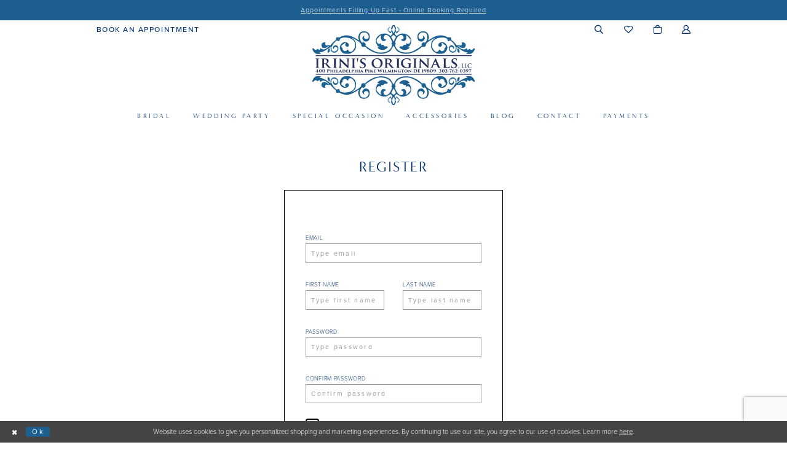

--- FILE ---
content_type: text/html; charset=utf-8
request_url: https://www.irinisoriginals.com/register
body_size: 11880
content:
<!DOCTYPE html>
<html class="" lang="en-US">
<head>
    
<base href="/">
<meta charset="UTF-8">
<meta name="viewport" content="width=device-width, initial-scale=1, maximum-scale=2, user-scalable=0" />
<meta name="format-detection" content="telephone=yes">

    <link rel="apple-touch-icon" sizes="180x180" href="Themes/IrinisOriginals/Content/img/favicon/apple-touch-icon.png">
<link rel="icon" type="image/png" sizes="32x32" href="Themes/IrinisOriginals/Content/img/favicon/favicon-32x32.png">
<link rel="icon" type="image/png" sizes="16x16" href="Themes/IrinisOriginals/Content/img/favicon/favicon-16x16.png">
<link rel="manifest" href="Themes/IrinisOriginals/Content/img/favicon/site.webmanifest">
<link rel="mask-icon" href="Themes/IrinisOriginals/Content/img/favicon/safari-pinned-tab.svg" color="#5bbad5">
<link rel="shortcut icon" href="Themes/IrinisOriginals/Content/img/favicon/favicon.ico">
<meta name="msapplication-TileColor" content="#2b5797">
<meta name="msapplication-config" content="Themes/IrinisOriginals/Content/img/favicon/browserconfig.xml">
<meta name="theme-color" content="#ffffff">

    <link href="https://fonts.googleapis.com/css?family=Raleway:100,300,400,400i,500,600,700&display=swap" rel="stylesheet">
<link rel="preconnect" href="https://use.typekit.net" crossorigin="anonymous">
<link rel="preconnect" href="https://p.typekit.net" crossorigin="anonymous">
<link rel="preload" href="https://use.typekit.net/scg0hlv.css" as="style">
<link rel="stylesheet" href="https://use.typekit.net/scg0hlv.css"/>

    
<title>Irini&#x27;s Originals |&#xA0;Wilmington, DE Bridal and Formal Wear Boutique | Register</title>

    <meta property="og:title" content="Irini&#x27;s Originals |&#xA0;Wilmington, DE Bridal and Formal Wear Boutique | Register" />
    <meta property="og:type" content="website" />
    <meta property="og:url" content="https://www.irinisoriginals.com/register"/>
        <meta name="description" content="Located in Wilmington, DE, Irini&#x27;s Originals is a family owned and operated bridal, prom, social occasion and formal wear boutique. Shop our selection of designer wedding dresses, beautiful prom dresses, flower girl dresses, and other formal attire." />
        <meta property="og:description" content="Located in Wilmington, DE, Irini&#x27;s Originals is a family owned and operated bridal, prom, social occasion and formal wear boutique. Shop our selection of designer wedding dresses, beautiful prom dresses, flower girl dresses, and other formal attire." />
        <meta property="og:image" content="https://www.irinisoriginals.com/logos/raster-main-logo?v=5f197fac-d906-a9bb-3d5e-cc4b2031e6d5" />
        <meta name="twitter:image" content="https://www.irinisoriginals.com/logos/raster-main-logo?v=5f197fac-d906-a9bb-3d5e-cc4b2031e6d5"/>
        <meta name="keywords" content="Wedding Dresses, Bridal, Prom, prom dresses, Bridesmaids, Flower Girl, Social Occasions, Mother of the Bride, Formal Wear" />

    

    <link rel="preload" href="/Content/fonts/syvoicomoon/Syvo-Icomoon.woff?y5043x" as="font" type="font/woff" crossorigin>

    <link rel="stylesheet" type="text/css" href="https://www.irinisoriginals.com/content/theme.min.css?v=20251230115525"/>
    

    



    





<!-- Google tag (gtag.js) -->
<script async src="https://www.googletagmanager.com/gtag/js?id=AW-689477179"></script>
<script>
  window.dataLayer = window.dataLayer || [];
  function gtag(){dataLayer.push(arguments);}
  gtag('js', new Date());

  gtag('config', 'AW-689477179');
</script>
</head>
<body class="page-auth page-register loading  ">
    <!--[if lt IE 11]>
      <p class="browsehappy">You are using an <strong>outdated</strong> browser. Please <a href="http://browsehappy.com/">upgrade your browser</a> to improve your experience.</p>
    <![endif]-->
    <div class="hidden-vars" data-vars>
    <div class="breakpoint-xl" data-var-name="breakpoint" data-var-type="xl" data-var-value="width"></div>
    <div class="breakpoint-lg" data-var-name="breakpoint" data-var-type="lg" data-var-value="width"></div>
    <div class="breakpoint-md" data-var-name="breakpoint" data-var-type="md" data-var-value="width"></div>
    <div class="breakpoint-sm" data-var-name="breakpoint" data-var-type="sm" data-var-value="width"></div>
    <div class="color-primary" data-var-name="color" data-var-type="primary" data-var-value="color"></div>
    <div class="color-secondary" data-var-name="color" data-var-type="secondary" data-var-value="color"></div>
</div>
    <!-- Loader -->
    <div id="spinner" class="loader">
        <div class="round">
            <div class="section"></div>
        </div>
    </div>
    <div class="app-container app-container-fix">
        
<div class="primary-block iblock-fix" data-property="fixed-header">


    <div class="preheader-promo" id="preheader-promo-common" data-property="preheader-promo">
        <div class="container-fluid">
            <div class="row">
                <div class="common-top-promo">
                    
    <div class="common-message" role="status" 
         data-popup="commonTopPromo" 
         data-popup-expires="1"
         style="display:none;background-color:#1d5f91;">
        <div class="common-message--blocks iblock-fix">

                <div class="common-message--block common-message--block-text-list">
                    <div class="common-message--text-list">
                        <div class="list">
                                <div class="list-item common-message--text-list-description-item">
                                    <div class="common-message--text common-message--text-list-description">
                                        <p style="text-align: center;"><a href="appointments" target="_self">Appointments Filling Up Fast - Online Booking Required</a></p>
                                    </div>
                                </div>

                        </div>
                    </div>
                </div>


        </div>
    </div>

                </div>
            </div>
        </div>
    </div>

        <div class="preheader preheader-promo" id="preheader-promo" data-property="preheader-promo">
            <div class="container-fluid">
                <div class="row">
                    <div class="promo-link">
                        

                    </div>
                </div>
            </div>
        </div>

        <div class="preheader preheader-line hidden-desktop-sticky hidden-mobile-sticky" id="preheader-book">
            <div class="container-fluid">
                <div class="row">
                    <div class="preheader-book">
                        <!-- <a href="appointments" aria-label="Book appointment">
  <i class="hidden-gt-sm icomoon icomoon-calendar" aria-hidden="true">
  </i>
  <span class="hidden-mobile-sticky">Book an Appointment
  </span>
</a> -->
                    </div>
                </div>
            </div>
        </div>


    <div class="preheader preheader-main" id="preheader">
        <div class="container">
            <div class="row">
                <div class="preheader-blocks">
                    <div class="preheader-block preheader-left preheader-style">
                        <ul role="menu" aria-label="Preheader left menu. Buttons: hamburger, phones">
                            <li class="hidden-gt-sm" role="menuitem">
                                <span class="a navbar-toggle collapsed" 
      data-toggle="collapse" 
      data-target="#main-navbar"
      aria-label="Toggle navigation"
      aria-haspopup="true"
      aria-expanded="false" 
      aria-controls="main-navbar">
    <i class="icomoon icomoon-hamburger" aria-hidden="true"></i>
</span>
                            </li>

                                <li class="hidden-xs hidden-sm" role="menuitem">
                                    <!--
<a href="sms:3022139208" rel="nofollow" aria-label="Call & Text: (302)213-9208">
  <span> Call & Text
  </span>
  <span>(302)213-9208
  </span>
</a>
-->
<a href="appointments" rel="nofollow" aria-label="Book An Appointment">
  <span> Book An Appointment
  </span>
</a>
                                </li>

                                <li class="hidden-mobile-sticky" role="menuitem">
                                    <!--
<a href="tel:3027620397" rel="nofollow" aria-label="Calls only: (302)762-0397">
  <i class="icomoon icomoon-phone hidden-gt-sm" aria-hidden="true">
  </i>
  <span class="hidden-xs hidden-sm">
  </span>
  <span class="text-alt hidden-xs hidden-sm">Calls only
  </span>
  <span class="hidden-xs hidden-sm">(302)762-0397
  </span>
</a>
-->
<!--<a href="sms:3022139208" rel="nofollow" aria-label="Text: (302)213-9208">
  <i class="icomoon icomoon-phone hidden-gt-sm" aria-hidden="true">
  </i>
  <span class="hidden-xs hidden-sm">
  </span>
  <span class="text-alt hidden-xs hidden-sm">Text: 
  </span>
  <span class="hidden-xs hidden-sm">(302)&nbsp;213&#8209;9208
  </span>
</a>-->
                                </li>

                        </ul>
                    </div>
                    <a href="/"
                       class="brand-logo hidden-gt-sm"
                       aria-label="Irini&#x27;s Originals">
                        <img src="logos/main-logo?v=5959e234-38a4-084e-f331-b4f59f8a3dad"
                             alt="Irini&#x27;s Originals" />
                    </a>
                        <div class="preheader-block preheader-center preheader-style hidden visible-desktop-sticky">
                            <ul role="menu" aria-label="Prehader middle menu. Buttons: appointment">
                                <li class="preheader-appointment" role="menuitem">
                                    <!-- <a href="appointments" aria-label="Book appointment">
  <i class="hidden-gt-sm icomoon icomoon-calendar" aria-hidden="true">
  </i>
  <span class="hidden-mobile-sticky">Book an Appointment
  </span>
</a> -->
                                </li>
                            </ul>
                        </div>

                    <div class="preheader-block preheader-right preheader-style">
                        <ul role="menu" aria-label="Preheader right menu. Buttons: phone, appointment, search, wishlist, cart, account">
                                <li class="hidden visible-mobile-sticky" role="menuitem">
                                    <!--
<a href="tel:3027620397" rel="nofollow" aria-label="Calls only: (302)762-0397">
  <i class="icomoon icomoon-phone hidden-gt-sm" aria-hidden="true">
  </i>
  <span class="hidden-xs hidden-sm">
  </span>
  <span class="text-alt hidden-xs hidden-sm">Calls only
  </span>
  <span class="hidden-xs hidden-sm">(302)762-0397
  </span>
</a>
-->
<!--<a href="sms:3022139208" rel="nofollow" aria-label="Text: (302)213-9208">
  <i class="icomoon icomoon-phone hidden-gt-sm" aria-hidden="true">
  </i>
  <span class="hidden-xs hidden-sm">
  </span>
  <span class="text-alt hidden-xs hidden-sm">Text: 
  </span>
  <span class="hidden-xs hidden-sm">(302)&nbsp;213&#8209;9208
  </span>
</a>-->
                                </li>

                                <li class="hidden visible-mobile-sticky" role="menuitem">
                                    <!-- <a href="appointments" aria-label="Book appointment">
  <i class="hidden-gt-sm icomoon icomoon-calendar" aria-hidden="true">
  </i>
  <span class="hidden-mobile-sticky">Book an Appointment
  </span>
</a> -->
                                </li>

                            <li role="menuitem">
                                <a href="search" 
   class="show-search" 
   role="button" 
   aria-label="Toggle search"
   aria-haspopup="true" 
   aria-expanded="false">
    <i class="icomoon icomoon-search" aria-hidden="true"></i>
</a>
                            </li>

                            <li class="hidden-xs hidden-sm" role="menuitem">
                                <a href="wishlist" role="button" aria-label="Visit Wishlist">
    <i class="icomoon icomoon-heart" aria-hidden="true"></i>
</a>
                            </li>



<li class="dropdown common-cart-popup--dropdown"
    data-parent="common-cart-popup" role="menuitem">
    <a href="/cart"
       class="dropdown-toggle"
       data-trigger="cart"
       data-toggle="dropdown"
       data-control="common-cart-popup"
       data-show-action="mouseenter"
       data-hide-action="mouseleave"
       aria-label="Toggle cart"
       aria-haspopup="true"
       aria-expanded="false">
        <i class="icomoon icomoon-bag" aria-hidden="true"></i>
    </a>
    


<div class="dropdown-menu clickable common-cart-popup common-cart-popup-hoverable bgc-secondary"
     data-property="common-cart-popup"
     role="dialog"
     aria-label="Cart Dialog">
    <span role="button"
          class="close-dropdown common-cart-popup--close hidden-gt-sm"
          aria-label="Close Cart Dialog"
          aria-haspopup="true"
          aria-expanded="false">
    </span>
    
<div class="content-blocks common-cart-popup--blocks">

    <div class="content-block common-cart-popup--block common-cart-popup--block--products">

<div class="content-block common-cart-popup--block common-cart-popup--block--products">
    <div class="common-cart-popup--products-empty">
        <div class="title">
            <h4 class="h4" role="presentation">Your Cart is Empty</h4>
        </div>
    </div>
</div>    </div>

    
<div class="content-block common-cart-popup--block common-cart-popup--block--summary">
    <div class="common-cart-popup--summary">
        <div class="list">
            <div class="list-item">
                <div class="common-cart-popup--link">
                    <p>
                        <a href="/cart">
                            <span data-layout-font>View Cart </span>
                        </a>
                    </p>
                </div>
            </div>
            <div class="list-item">
                <div class="common-cart-popup--subtotal">
                    <p>
                        <span data-layout-font>Subtotal: 0</span>
                    </p>
                </div>
            </div>
        </div>
    </div>
</div>

    
<div class="content-block common-cart-popup--block common-cart-popup--block--button">
    <div class="common-cart-popup--buttons">
        <div class="list">
            <div class="list-item">
                <div class="common-cart-popup--button">
                    <a href="/checkout" class="btn btn-block btn-lg btn-success">Checkout</a>
                </div>
            </div>
        </div>
    </div>
</div>

</div>
    <span class="sr-only sr-only-focusable close-dropdown" role="button" tabindex="0">Close Cart dialog</span>
</div>
</li>
                            <li class="hidden-xs hidden-sm" role="menuitem">
                                <a href="/account/information"
   class="dropdown-toggle" data-toggle="dropdown"
   role="button"
   aria-label="Toggle Account" aria-haspopup="true" aria-expanded="false">
    <i class="icomoon icomoon-user" aria-hidden="true"></i>
</a>
<div class="dropdown-menu clickable cart-popup" role="dialog" aria-label="Account dialog">
    <span class="fl-right close-dropdown"
          data-trigger="cart"
          role="button"
          aria-label="Close Account dialog"
          aria-haspopup="true" 
          aria-expanded="false">
    </span>
    <div class="account-dropdown">
        <ul>
                <li>
                    <a href="/login">Sign In</a>
                </li>
                <li>
                    <a href="/register">Sign Up</a>
                </li>
                <li>
                    <a href="/wishlist">Wishlist</a>
                </li>
        </ul>
    </div>
</div>
                            </li>
                        </ul>
                    </div>

                    <div class="search-holder">
                        
<div name="search-form" role="search" 
     class="search-form iblock-fix collapsed" 
     aria-label="Search form">
    <div class="search-group ui-widget">
        <div class="search-btn search-btn-left">
            <button type="submit" data-trigger="search" aria-label="Search">
                <i class="icomoon icomoon-search" aria-hidden="true"></i>
            </button>
        </div>
        <div class="search-btn search-btn-right">
            <button type="button" class="close-search-form" aria-label="Close search">
                <i class="icomoon icomoon-close-x" aria-hidden="true"></i>
            </button>
        </div>
        <input type="search" name="query" 
               class="ui-autocomplete-input" 
               placeholder="Search" data-property="search" autocomplete="off" aria-label="Search Text">
    </div>
</div>


                    </div>
                </div>
            </div>
        </div>
    </div>
    <header class="header iblock-fix" id="header">
        <div class="container">
            <div class="row">
                <div class="header-blocks clearfix">
                    <a href="/"
                       class="brand-logo hidden-sm hidden-xs"
                       aria-label="Irini&#x27;s Originals">
                        <img src="logos/main-logo?v=5959e234-38a4-084e-f331-b4f59f8a3dad"
                             alt="Irini&#x27;s Originals" />
                    </a>
                    

<div id="main-navbar" class="navbar-collapse main-navbar main-navbar-extended collapse">
    <div class="main-navbar-extended-contents">
        
<div class="main-navbar-extended-header hidden-gt-sm">
    <div class="main-navbar-extended-header-search">
        
<div name="search-form" role="search" 
     class="search-form iblock-fix collapsed" 
     aria-label="Search form">
    <div class="search-group ui-widget">
        <div class="search-btn search-btn-left">
            <button type="submit" data-trigger="search" aria-label="Search">
                <i class="icomoon icomoon-search" aria-hidden="true"></i>
            </button>
        </div>
        <div class="search-btn search-btn-right">
            <button type="button" class="close-search-form" aria-label="Close search">
                <i class="icomoon icomoon-close-x" aria-hidden="true"></i>
            </button>
        </div>
        <input type="search" name="query" 
               class="ui-autocomplete-input" 
               placeholder="Search" value="" data-property="search" autocomplete="off" aria-label="Search Text">
    </div>
</div>


    </div>
</div>
        
<div class="main-navbar-extended-body">
    



<div class="common-navbar"
     role="navigation"
     aria-label="Main navbar">
  <span class="close-navbar"
        data-toggle="collapse"
        data-target="#main-navbar"
        aria-label="Close Navbar Dialog"
        aria-haspopup="true"
        aria-expanded="false"
        aria-controls="main-navbar">
  </span>
  <ul role="menubar">
    <li role="none">
      <input type="checkbox"
             data-trigger="menu-opener"
             aria-label="Bridal">
      <a href="javascript:void(0);"
         class="navbar-item"
         role="menuitem"
         tabindex="0"
         aria-haspopup="true"
         aria-expanded="false">
        <span>Bridal
        </span>
        <i class="sign"
           aria-hidden="true">
        </i>
      </a>
      <ul class="common-sub-menu"
          role="menu">
        <li role="none"
            data-menu-item="empty">
          <input type="checkbox"
                 data-trigger="menu-opener"
                 aria-label="Bridal submenu">
          <ul role="menu">
           
                        <li role="none">
              <a href="categories/in-store-wedding-dresses"
                 class="navbar-item"
                 role="menuitem"
                 tabindex="-1">
                <!--<span>
                  In Store Bridal (Sample Sale)
                </span>-->
                <span>
                  In Store Bridal
                </span>
                <i class="sign"
                   aria-hidden="true">
                </i>
              </a>
        <!--    </li>
             <li role="none">
              <a href="collections/bridal/sale"
                 class="navbar-item"
                 role="menuitem"
                 tabindex="-1">
                <span>
                  Sample Sale
                </span>
                <i class="sign"
                   aria-hidden="true">
                </i>
              </a> -->
            </li>
            <li role="none">
              <a href="collections/bridal"
                 class="navbar-item"
                 role="menuitem"
                 tabindex="-1">
                <span>
                  All Bridal
                </span>
                <i class="sign"
                   aria-hidden="true">
                </i>
              </a>
            </li>
          </ul>
        </li>
      </ul>
    </li>
    <li role="none">
      <input type="checkbox"
             data-trigger="menu-opener" aria-label="Wedding party">
      <a href="javascript:void(0);"
         class="navbar-item"
         role="menuitem"
         tabindex="-1">
        <span>Wedding party
        </span>
        <i class="sign"
           aria-hidden="true">
        </i>
      </a>
      <ul role="menu"
          class="common-sub-menu">
        <li role="none"
            data-menu-item="empty">
          <input type="checkbox"
                 data-trigger="menu-opener" aria-label="Wedding Party submenu">
          <ul role="menu">
            <li role="none">
              <a href="categories/in-store-bridesmaid-dresses"
                 class="navbar-item"
                 role="menuitem"
                 tabindex="-1">
                <span>
                  In-Store Bridesmaids
                </span>
                <i class="sign"
                   aria-hidden="true">
                </i>
              </a>
            </li>
            <!--
            <li role="none">
              <a href="collections/bridesmaids/sale"
                 class="navbar-item"
                 role="menuitem"
                 tabindex="-1">
                <span>
                  Bridesmaids Sale
                </span>
                <i class="sign"
                   aria-hidden="true">
                </i>
              </a>
            </li>
-->
            <li role="none">
              <a href="collections/bridesmaids"
                 class="navbar-item"
                 role="menuitem"
                 tabindex="-1">
                <span>
                  All Bridesmaids
                </span>
                <i class="sign"
                   aria-hidden="true">
                </i>
              </a>
            </li>
            <li role="none">
              <a href="categories/in-store-mother-of-the-bride-dresses"
                 class="navbar-item"
                 role="menuitem"
                 tabindex="-1">
                <span>
                 In-Store Mothers
                </span>
                <i class="sign"
                   aria-hidden="true">
                </i>
              </a>
            </li>
            <!--
            <li role="none">
              <a href="collections/mothers/sale"
                 class="navbar-item"
                 role="menuitem"
                 tabindex="-1">
                <span>
                 Mothers Sale
                </span>
                <i class="sign"
                   aria-hidden="true">
                </i>
              </a>
            </li>
            -->
                        <li role="none">
              <a href="collections/mothers"
                 class="navbar-item"
                 role="menuitem"
                 tabindex="-1">
                <span>
                 All Mothers
                </span>
                <i class="sign"
                   aria-hidden="true">
                </i>
              </a>
            </li>
            
           <!-- <li role="none">
              <a href="collections/flower-girls"
                 class="navbar-item"
                 role="menuitem"
                 tabindex="-1">
                <span>
                  Flower girls
                </span>
                <i class="sign"
                   aria-hidden="true">
                </i>
              </a>
            </li>-->
          </ul>
        </li>
      </ul>
    </li>
    <li role="none">
      <input type="checkbox"
             data-trigger="menu-opener" aria-label="Special Occasion">
      <a href="javascript:void(0);"
         class="navbar-item"
         role="menuitem"
         tabindex="-1">
        <span>Special Occasion
        </span>
        <i class="sign"
           aria-hidden="true">
        </i>
      </a>
      <ul role="menu"
          class="common-sub-menu">
        <li role="none"
            data-menu-item="empty">
          <input type="checkbox"
                 data-trigger="menu-opener" aria-label="Special Occasion submenu">
          <ul role="menu">
            <li role="none">
              <a href="/categories/special-occasion"
                 class="navbar-item"
                 role="menuitem"
                 tabindex="-1">
                <span>
                  In Store Prom/Evening
                </span>
                <i class="sign"
                   aria-hidden="true">
                </i>
              </a>
            </li>
            <li role="none">
              <a href="collections/special-occasions/sale"
                 class="navbar-item"
                 role="menuitem"
                 tabindex="-1">
                <span>
                  Prom/Evening Sale
                </span>
                <i class="sign"
                   aria-hidden="true">
                </i>
              </a>
            </li>
            <li role="none">
              <a href="collections/special-occasions"
                 class="navbar-item"
                 role="menuitem"
                 tabindex="-1">
                <span>
                  All Prom/Evening
                </span>
                <i class="sign"
                   aria-hidden="true">
                </i>
              </a>
            </li>
          </ul>
        </li>
      </ul>
    </li> 
    
    
    
    <!-- <li role="none">
      <a href="collections/accessories"
         class="navbar-item"
         role="menuitem"
         tabindex="-1">
        <span>Special Occasions
        </span>
        <i class="sign"
           aria-hidden="true">
        </i>
      </a>
    </li>-->
    
    
    
    
    
    
    
    
    <li role="none">
      <a href="collections/accessories"
         class="navbar-item"
         role="menuitem"
         tabindex="-1">
        <span>Accessories
        </span>
        <i class="sign"
           aria-hidden="true">
        </i>
      </a>
    </li>
    <li role="none">
      <a href="blog"
         class="navbar-item"
         role="menuitem"
         tabindex="-1">
        <span>Blog
        </span>
        <i class="sign"
           aria-hidden="true">
        </i>
      </a>
    </li>
    <li role="none">
      <input type="checkbox"
             data-trigger="menu-opener"
             aria-label="Contact">
      <a href="javascript:void(0);"
         class="navbar-item"
         role="menuitem"
         tabindex="-1">
        <span>Contact
        </span>
        <i class="sign"
           aria-hidden="true">
        </i>
      </a>
      <ul role="menu"
          class="common-sub-menu">
        <li role="none"
            data-menu-item="empty">
          <input type="checkbox"
                 data-trigger="menu-opener"
                 aria-label="Contact submenu">
          <ul role="menu">
           <!-- <li role="none">
              <a href="events"
                 class="navbar-item"
                 role="menuitem"
                 tabindex="-1">
                <span>
                  Events
                </span>
                <i class="sign"
                   aria-hidden="true">
                </i>
              </a>
              <a href="about-us"
                 class="navbar-item"
                 role="menuitem"
                 tabindex="-1">
                <span>
                  About
                </span>
                <i class="sign"
                   aria-hidden="true">
                </i>
              </a>
            </li>-->
            <li role="none">
              <a href="events"
                 class="navbar-item"
                 role="menuitem"
                 tabindex="-1">
                <span>
                  Events
                </span>
                <i class="sign"
                   aria-hidden="true">
                </i>
              </a>
            </li>
            
            
            <li role="none">
              <a href="about-us"
                 class="navbar-item"
                 role="menuitem"
                 tabindex="-1">
                <span>
                  About
                </span>
                <i class="sign"
                   aria-hidden="true">
                </i>
              </a>
            </li>
            
           <!--  <li role="none">
              <a href="covid-19-announcement"
                 class="navbar-item"
                 role="menuitem"
                 tabindex="-1">
                <span>
                  Covid-19 Update
                </span>
                <i class="sign"
                   aria-hidden="true">
                </i>
              </a>
            </li> -->
            <li role="none">
              <a href="real-brides"
                 class="navbar-item"
                 role="menuitem"
                 tabindex="-1">
                <span>
                  Real Brides
                </span>
                <i class="sign"
                   aria-hidden="true">
                </i>
              </a>
            </li>
            <li role="none">
              <a href="contact-us"
                 class="navbar-item"
                 role="menuitem"
                 tabindex="-1">
                <span>
                  Contact Us
                </span>
                <i class="sign"
                   aria-hidden="true">
                </i>
              </a>
            </li>
            <li role="none">
              <a href="gown-preservation"
                 class="navbar-item"
                 role="menuitem"
                 tabindex="-1">
                <span>
                  Gown Preservation
                </span>
                <i class="sign"
                   aria-hidden="true">
                </i>
              </a>
            </li>
            <li role="none">
              <a href="appointments"
                 class="navbar-item"
                 role="menuitem"
                 tabindex="-1">
                <span>
                  <Strong>Book Appointment
                  </Strong>
                </span>
                <i class="sign"
                   aria-hidden="true">
                </i>
              </a>
            </li>
          </ul>
        </li>
      </ul>
    </li>
        <li role="none">
      <input type="checkbox"
             data-trigger="menu-opener"
             aria-label="Contact">
      <a href="javascript:void(0);"
         class="navbar-item"
         role="menuitem"
         tabindex="-1">
        <span>Payments
        </span>
        <i class="sign"
           aria-hidden="true">
        </i>
      </a>
      <ul role="menu"
          class="common-sub-menu">
        <li role="none"
            data-menu-item="empty">
          <input type="checkbox"
                 data-trigger="menu-opener"
                 aria-label="Contact submenu">
          <ul role="menu">
            <li role="none">
              <a href="make-a-payment"
                 class="navbar-item"
                 role="menuitem"
                 tabindex="-1">
                <span>
                  Make a Payment
                </span>
                <i class="sign"
                   aria-hidden="true">
                </i>
              </a>
            </li>
            <li role="none">
              <a href="make-a-payment-bridesmaids"
                 class="navbar-item"
                 role="menuitem"
                 tabindex="-1">
                <span>Bridesmaid Orders
                </span>
                <i class="sign"
                   aria-hidden="true">
                </i>
              </a>
            </li>
          </ul>
        </li>
      </ul>
    </li>
  </ul>
</div>


</div>
        
<div class="main-navbar-extended-footer hidden-gt-sm">
    <div class="main-navbar-extended-footer-icons">
        <ul>
                    <li>
                        <a href="/wishlist">
                            <i class="icon-syvo icon-heart-o" aria-hidden="true"></i>
                            <span>Wishlist</span>
                        </a>
                    </li>
                <li>
                    <a href="/login">
                        <i class="icon-syvo icon-user-o" aria-hidden="true"></i>
                        <span>Sign In</span>
                    </a>
                </li>
                <li>
                    <a href="/register">
                        <i class="icon-syvo icon-user-o" aria-hidden="true"><span>+</span></i>
                        <span>Sign Up</span>
                    </a>
                </li>
        </ul>
    </div>
</div>
    </div>
    
<div class="main-navbar-extended-overlay" data-toggle="collapse" data-target="#main-navbar" aria-haspopup="false" aria-expanded="false" aria-hidden="true"></div>
</div>
                </div>
            </div>
        </div>
    </header>
</div>



        <div class="main-content" id="main" role="main">
            

<div class="auth-cmp common-auth common-register common-cmp">
    <section class="section-showcase section-showcase-top">
    <div class="container">
        <div class="row">
            <div class="showcase">
                    <div class="showcase-section showcase-header" style="">
                        <div class="list">

                                <div class="list-item">
                                    

    <div class="header header-title">
            <h2 style="" role="heading" aria-level="1">Register</h2>
        
    </div>

                                </div>
                        </div>
                    </div>
            </div>
        </div>
    </div>
</section>

    
<div class="auth-form register-form">
    <div class="auth-container clearfix" id="sign-up">
<form action="/register" class="col-xs-12 col-md-12" id="register-form" method="post" name="sign-up" role="form">            <div class="error-summary">
                
            </div>
            <div class="form-group">
                <label for="Email">Email</label>
                <input class="form-control" data-val="true" data-val-email="The Email field is not a valid e-mail address." data-val-required="The Email field is required." id="Email" name="Email" placeholder="Type email" type="text" value="" />
                <span class="field-validation-valid" data-valmsg-for="Email" data-valmsg-replace="true"></span>
            </div>
            <div class="row">
                <div class="col-xs-12 col-sm-6 col-md-6">
                    <div class="form-group">
                        <label for="FirstName">First Name</label>
                        <input class="form-control" data-val="true" data-val-required="The First Name field is required." id="FirstName" name="FirstName" placeholder="Type first name" type="text" value="" />
                        <span class="field-validation-valid" data-valmsg-for="FirstName" data-valmsg-replace="true"></span>
                    </div>
                </div>
                <div class="col-xs-12 col-sm-6 col-md-6">
                    <div class="form-group">
                        <label for="LastName">Last Name</label>
                        <input class="form-control" data-val="true" data-val-required="The Last Name field is required." id="LastName" name="LastName" placeholder="Type last name" type="text" value="" />
                        <span class="field-validation-valid" data-valmsg-for="LastName" data-valmsg-replace="true"></span>
                    </div>
                </div>
            </div>
            <div class="form-group">
                <label for="Password">Password</label>
                <input class="form-control" data-val="true" data-val-length="The Password must be at least 0 characters long" data-val-length-max="100" data-val-regex="Password must contain: Minimum 6 characters at least 1 Alphabet and 1 Number" data-val-regex-pattern="^(?=.*[A-Za-z])(?=.*\d)[A-Za-z\d$@!%\?*#;:&#x27;&quot;\/\\\[\]{}?=&#x2B;^&amp;-()_]{6,}$" data-val-required="The Password field is required." id="Password" maxlength="100" name="Password" placeholder="Type password" type="password" />
                <span class="field-validation-valid" data-valmsg-for="Password" data-valmsg-replace="true"></span>
            </div>
            <div class="form-group">
                <label for="ConfirmPassword">Confirm password</label>
                <input class="form-control" data-val="true" data-val-equalto="The password and confirmation password do not match" data-val-equalto-other="*.Password" id="ConfirmPassword" name="ConfirmPassword" placeholder="Confirm password" type="password" />
                <span class="field-validation-valid" data-valmsg-for="ConfirmPassword" data-valmsg-replace="true"></span>
            </div>
                <div class="form-group">
                    <label class="pretty-input">
                        <input data-val="true" data-val-required="The ReceivePromotions field is required." id="ReceivePromotions" name="ReceivePromotions" type="checkbox" value="true" />
                        <i class="fake" aria-hidden="true"></i>
                        <span>
                            I&#x27;d like to receive the latest news and promotions.
                        </span>
                    </label>
                </div>
            <div class="form-group">
                    <p>
                        By clicking &#x27;Register&#x27; I acknowledge that I have read and accepted our Privacy Policy and Terms&#xA0;&amp;&#xA0;Conditions.
                    </p>
            </div>
            <div class="form-group">
                <button type="submit" class="btn btn-lg btn-success btn-block">
                    Register
                </button>
            </div>
<input name="__RequestVerificationToken" type="hidden" value="CfDJ8GNhoq9nFatGrvg5DII0gGasf6xgGGbe7vmlgsKuU6jEqtQ0P8nx_lyMoL1sxmII4fshI-B1FmW7dmrO5t3ecF2cOhXKCtqPmqT5I_8UlFP2ws44ghhWsVbYUZKeG2MYTZEw61fG1iUlB0kKg_P37g0" /><input name="ReceivePromotions" type="hidden" value="false" /></form>        




<div class="auth-addon">
    <div class="double-lines">
        <h3>or</h3>
    </div>
</div>
<div class="auth-addon">
    <p>
        Already have an account? <a href="/login">Sign In</a>
    </p>
</div>
    </div>

</div>
</div>


        </div>
        
<div class="ending-block iblock-fix">
    <footer class="footer" id="footer">
        <div class="container">
            <div class="row">
                <div class="footer-groups">
                    <div class="list">
                            <div class="list-item">
                                <div class="footer-group">
                                    <div class="footer-style">
                                        <h5>Contact
</h5>
<p>
  <a href="https://goo.gl/maps/FUuUPUuyD1piBKic7" target="_blank">
   400 Philadelphia Pike. <br>
Wilmington, DE 19809
  </a>
</p>
<ul>
  
  <li>
    <a href="tel:3027620397" rel="nofollow">
      <span>Call
      </span> (302)&nbsp;762&#8209;0397
    </a>
  </li>
  
  <li>
    <a href="sms:3022139208" rel="nofollow">
      <span>text
      </span> (302)&nbsp;213&#8209;9208
    </a>
  </li>
</ul>

                                    </div>
                                </div>
                            </div>
                            <div class="list-item">
                                <div class="footer-group">
                                    <div class="footer-style">
                                        <h5>Hours
</h5>
<p>
  <!--<a href="covid-19-announcement">
    <span>
      <strong> <u>*See Announcement*</u>
      </strong>
    </span> 
  </a> -->
<p>
  
  <span>
    <strong>HOURS MAY VARY & ARE BY APPOINTMENT ONLY
    </strong>
  </span>
  <br/>
  <span>TUES
  </span> | 11am-8pm 
  <br/>
  <span>WED
  </span> | 11am-8pm 
  <br/>
  <span>THURS
  </span> | CLOSED
  <br/>
  <span>FRI
  </span> | 11am-7pm
  <br/>
  <span>SAT
  </span> | 9am-7pm
  <br/>
  <span>SUN-MON |
  </span> 
  Closed upon availability and requests
  <br/>
<!--<span>
    <strong>We will be closed Friday through Tuesday, September 6th closed for Labor Day. We resume normal hours on Wednesday 9/7 by appointments only.</strong>
  </span>-->
  <p>
    <strong>Please note: We will be closed for our Summer Renovations & Annual Family Vacation from July 2nd through August 11th. <br>
            Normal business hours will resume on Tuesday, August 12th.</strong>
  </p>
  <br/>

                                    </div>
                                </div>
                            </div>
                            <div class="list-item">
                                <div class="footer-group">
                                    <div class="footer-style footer-alt">
                                        <h5>Information
</h5>
<ul>
  <li>
    <a href="privacy">Privacy Policy
    </a>
  </li>
  <li>
    <a href="contact-us">Contact
    </a>
  </li>
  <li>
    <a href="terms">Terms & Conditions
    </a>
  </li>  
  <li>
    <a href="returns">Shipping & Returns
    </a>
  </li>
  <li>
    <a href="gown-preservation">Gown Preservation
    </a>
  </li>
  <li>
    <a href="appointments">Appointments
    </a>
  </li>   
  <li>
    <a href="wishlist">Wishlist
    </a>
  </li> 
    <li>
    <a href="accessibility-statement">Accessibility Statement
    </a>
  </li>
  
</ul>   

                                    </div>
                                </div>
                            </div>


                        <div class="list-item">
                            <div class="footer-group">
                                <div class="footer-style">
                                    <h5>Subscribe</h5>
                                    
<div class="subscribe iblock-fix">
    <form data-form="subscribe" novalidate="novalidate" aria-label="Subscribe form"
          >
        <div class="block-row">
            <input type="email" name="email" 
                   placeholder="enter email" autocomplete="off" data-input="subscribe" data-rule-email="true" 
                   aria-label="Email address">
            <button type="submit" data-trigger="subscribe" aria-label="Subscribe submit">
                <i class="icomoon icomoon-paper-plane" aria-hidden="true"></i>
            </button>
            <label class="success" data-msg="subscribe">
                Thank you for signing up!
            </label>
        </div>
    </form>
</div>



                                        <div class="social-networks social-links">
        <ul aria-label="Follow us">
                    <li>
                        <a href="https://www.facebook.com/irinisoriginals/"
                           target="_blank" title="Facebook"
                           tabindex="0" aria-label="Visit our Facebook">
                            <i class="fa fa-facebook" aria-hidden="true"></i>
                        </a>
                    </li>
                    <li>
                        <a href="https://www.instagram.com/irinisoriginals/"
                           target="_blank" title="Instagram"
                           tabindex="-1" aria-label="Visit our Instagram">
                            <i class="fa fa-instagram" aria-hidden="true"></i>
                        </a>
                    </li>
        </ul>
    </div>

                                </div>
                            </div>
                        </div>
                    </div>
                </div>
            </div>
        </div>
    </footer>

    <div class="postfooter">
        <div class="container">
            <div class="row">
                <div class="postfooter-groups">
                    <div class="postfooter-group">
                        <p>
                            &copy; Irini's originals
                        </p>
                    </div>
                </div>
            </div>
        </div>
    </div>
</div>
    </div>
    







    <style>
            
    </style>
    <div id="privacyPolicyAcceptance" class="sticky-horizontal-bar" role="alert">
        <div class="content">


                <div class="popup-block popup-body">
                    <p>Website uses cookies to give you personalized shopping and marketing experiences. By continuing to use our site, you agree to our use of cookies. Learn more <a href='privacy'>here</a>.</p>
                </div>
            

                <div class="popup-block popup-controls popup-controls--left">
                    
    <div class="list">
            <div class="list-item">
                <button class="btn btn-success-invert close" aria-label="Close Dialog"></button>
            </div>
            <div class="list-item">
                <button class="btn btn-success ok" aria-label="Submit Dialog">Ok</button>
            </div>
    </div>

                </div>

        </div>
    </div>






<script src="https://www.irinisoriginals.com/scripts/theme.min.js?v=20251230115531"></script>
    


<script>
    if (typeof $.cookie === "function") {$.cookie.defaults = {secure:true,path: '/'};}

    var common_settings = {
        currencies: [{"currency":0,"format":"$0.00"}],
        checkoutCurrencyIndex: 0,
        isMobile: false,
        isAuthenticated: false
    };

    $.validator.messages = $.extend($.validator.messages,
            {
                email: 'Please enter a valid email address'
            }
    );
</script>

<script>
        jQuery(function ($) {
            window.Syvo.Search.load();
            window.Syvo.Popups.load();
            window.Syvo.Subscribe.load({ url: '/subscribe' });
        });
</script>



<script>
    jQuery(function ($) {
        var modalOptions = {
            referrerUrl: "https://www.irinisoriginals.com/register"
        };


        window.Syvo.Popup_Modal.load({
            urls: {
                post: "/website/submitmodal",
                get: "/website/getmodal"
            },
            modal: modalOptions
        });
    });
</script>





    <script>
        jQuery(function($) {
          window.Syvo.Cart_Popup.load({
            actions: {
              getCartPopup: "/cart/getcartpopupcontent"
            }
          });
        });
    </script>









    <script>
            jQuery(function ($) {
                $("#privacyPolicyAcceptance button").click(function () {
                    $.cookie("privacyPolicyAccepted", true, { expires: 365, path: "/"});
                    $("#privacyPolicyAcceptance").fadeOut();
                });
            });
    </script>

    <script src="https://www.google.com/recaptcha/api.js?render=6Lcj_zIaAAAAAEPaGR6WdvVAhU7h1T3sbNdPWs4X"></script>
    <script>
        var recaptchaV3Key= "6Lcj_zIaAAAAAEPaGR6WdvVAhU7h1T3sbNdPWs4X";
        jQuery(function($) {
          $(window).on("load", function() {
            if (typeof grecaptcha !== "undefined" && window.recaptchaV3Key) {
              Common.initReCaptchaAccessibilityFixes();
            }
          });
        });
    </script>


    
    <script>
        jQuery(function ($) {
            window.Syvo.Register.load({
                successRedirectUrl: ""
            });
        });
    </script>






    <script async src="https://www.googletagmanager.com/gtag/js?id=G-0GME477L54"></script>
    <script>
        jQuery(function ($) {
            var options = { };
            
            


            options.isMeasurementProtocolEnabled = false;
            options.trackingCode = 'G-0GME477L54';
            options.isConsentModeAccepted = false;
            options.isConsentModelEnabled = false;

            window.Syvo.Google_Analytics_4.load(options);
        });
    </script>

















<!-- Start of Async Drift Code -->
<!--<script>
"use strict";

!function() {
  var t = window.driftt = window.drift = window.driftt || [];
  if (!t.init) {
    if (t.invoked) return void (window.console && console.error && console.error("Drift snippet included twice."));
    t.invoked = !0, t.methods = [ "identify", "config", "track", "reset", "debug", "show", "ping", "page", "hide", "off", "on" ], 
    t.factory = function(e) {
      return function() {
        var n = Array.prototype.slice.call(arguments);
        return n.unshift(e), t.push(n), t;
      };
    }, t.methods.forEach(function(e) {
      t[e] = t.factory(e);
    }), t.load = function(t) {
      var e = 3e5, n = Math.ceil(new Date() / e) * e, o = document.createElement("script");
      o.type = "text/javascript", o.async = !0, o.crossorigin = "anonymous", o.src = "https://js.driftt.com/include/" + n + "/" + t + ".js";
      var i = document.getElementsByTagName("script")[0];
      i.parentNode.insertBefore(o, i);
    };
  }
}();
drift.SNIPPET_VERSION = '0.3.1';
drift.load('zgeanecd9hhc');
</script>-->
<!-- End of Async Drift Code -->

<script>
    jQuery(function ($) {
        var syvoPosIFrameOptions = {
            allowedOrigin: "https://syvopos.com"
        };
        
        window.Syvo.Syvo_Pos_IFrame_Analytics.load(syvoPosIFrameOptions);
        window.Syvo.BridalLive_IFrame_Analytics.load();
        window.Syvo.Acuity_IFrame_Analytics.load();
    });
</script>
</body>
</html>

--- FILE ---
content_type: text/html; charset=utf-8
request_url: https://www.google.com/recaptcha/api2/anchor?ar=1&k=6Lcj_zIaAAAAAEPaGR6WdvVAhU7h1T3sbNdPWs4X&co=aHR0cHM6Ly93d3cuaXJpbmlzb3JpZ2luYWxzLmNvbTo0NDM.&hl=en&v=PoyoqOPhxBO7pBk68S4YbpHZ&size=invisible&anchor-ms=20000&execute-ms=30000&cb=ch4drmxw8kgv
body_size: 49785
content:
<!DOCTYPE HTML><html dir="ltr" lang="en"><head><meta http-equiv="Content-Type" content="text/html; charset=UTF-8">
<meta http-equiv="X-UA-Compatible" content="IE=edge">
<title>reCAPTCHA</title>
<style type="text/css">
/* cyrillic-ext */
@font-face {
  font-family: 'Roboto';
  font-style: normal;
  font-weight: 400;
  font-stretch: 100%;
  src: url(//fonts.gstatic.com/s/roboto/v48/KFO7CnqEu92Fr1ME7kSn66aGLdTylUAMa3GUBHMdazTgWw.woff2) format('woff2');
  unicode-range: U+0460-052F, U+1C80-1C8A, U+20B4, U+2DE0-2DFF, U+A640-A69F, U+FE2E-FE2F;
}
/* cyrillic */
@font-face {
  font-family: 'Roboto';
  font-style: normal;
  font-weight: 400;
  font-stretch: 100%;
  src: url(//fonts.gstatic.com/s/roboto/v48/KFO7CnqEu92Fr1ME7kSn66aGLdTylUAMa3iUBHMdazTgWw.woff2) format('woff2');
  unicode-range: U+0301, U+0400-045F, U+0490-0491, U+04B0-04B1, U+2116;
}
/* greek-ext */
@font-face {
  font-family: 'Roboto';
  font-style: normal;
  font-weight: 400;
  font-stretch: 100%;
  src: url(//fonts.gstatic.com/s/roboto/v48/KFO7CnqEu92Fr1ME7kSn66aGLdTylUAMa3CUBHMdazTgWw.woff2) format('woff2');
  unicode-range: U+1F00-1FFF;
}
/* greek */
@font-face {
  font-family: 'Roboto';
  font-style: normal;
  font-weight: 400;
  font-stretch: 100%;
  src: url(//fonts.gstatic.com/s/roboto/v48/KFO7CnqEu92Fr1ME7kSn66aGLdTylUAMa3-UBHMdazTgWw.woff2) format('woff2');
  unicode-range: U+0370-0377, U+037A-037F, U+0384-038A, U+038C, U+038E-03A1, U+03A3-03FF;
}
/* math */
@font-face {
  font-family: 'Roboto';
  font-style: normal;
  font-weight: 400;
  font-stretch: 100%;
  src: url(//fonts.gstatic.com/s/roboto/v48/KFO7CnqEu92Fr1ME7kSn66aGLdTylUAMawCUBHMdazTgWw.woff2) format('woff2');
  unicode-range: U+0302-0303, U+0305, U+0307-0308, U+0310, U+0312, U+0315, U+031A, U+0326-0327, U+032C, U+032F-0330, U+0332-0333, U+0338, U+033A, U+0346, U+034D, U+0391-03A1, U+03A3-03A9, U+03B1-03C9, U+03D1, U+03D5-03D6, U+03F0-03F1, U+03F4-03F5, U+2016-2017, U+2034-2038, U+203C, U+2040, U+2043, U+2047, U+2050, U+2057, U+205F, U+2070-2071, U+2074-208E, U+2090-209C, U+20D0-20DC, U+20E1, U+20E5-20EF, U+2100-2112, U+2114-2115, U+2117-2121, U+2123-214F, U+2190, U+2192, U+2194-21AE, U+21B0-21E5, U+21F1-21F2, U+21F4-2211, U+2213-2214, U+2216-22FF, U+2308-230B, U+2310, U+2319, U+231C-2321, U+2336-237A, U+237C, U+2395, U+239B-23B7, U+23D0, U+23DC-23E1, U+2474-2475, U+25AF, U+25B3, U+25B7, U+25BD, U+25C1, U+25CA, U+25CC, U+25FB, U+266D-266F, U+27C0-27FF, U+2900-2AFF, U+2B0E-2B11, U+2B30-2B4C, U+2BFE, U+3030, U+FF5B, U+FF5D, U+1D400-1D7FF, U+1EE00-1EEFF;
}
/* symbols */
@font-face {
  font-family: 'Roboto';
  font-style: normal;
  font-weight: 400;
  font-stretch: 100%;
  src: url(//fonts.gstatic.com/s/roboto/v48/KFO7CnqEu92Fr1ME7kSn66aGLdTylUAMaxKUBHMdazTgWw.woff2) format('woff2');
  unicode-range: U+0001-000C, U+000E-001F, U+007F-009F, U+20DD-20E0, U+20E2-20E4, U+2150-218F, U+2190, U+2192, U+2194-2199, U+21AF, U+21E6-21F0, U+21F3, U+2218-2219, U+2299, U+22C4-22C6, U+2300-243F, U+2440-244A, U+2460-24FF, U+25A0-27BF, U+2800-28FF, U+2921-2922, U+2981, U+29BF, U+29EB, U+2B00-2BFF, U+4DC0-4DFF, U+FFF9-FFFB, U+10140-1018E, U+10190-1019C, U+101A0, U+101D0-101FD, U+102E0-102FB, U+10E60-10E7E, U+1D2C0-1D2D3, U+1D2E0-1D37F, U+1F000-1F0FF, U+1F100-1F1AD, U+1F1E6-1F1FF, U+1F30D-1F30F, U+1F315, U+1F31C, U+1F31E, U+1F320-1F32C, U+1F336, U+1F378, U+1F37D, U+1F382, U+1F393-1F39F, U+1F3A7-1F3A8, U+1F3AC-1F3AF, U+1F3C2, U+1F3C4-1F3C6, U+1F3CA-1F3CE, U+1F3D4-1F3E0, U+1F3ED, U+1F3F1-1F3F3, U+1F3F5-1F3F7, U+1F408, U+1F415, U+1F41F, U+1F426, U+1F43F, U+1F441-1F442, U+1F444, U+1F446-1F449, U+1F44C-1F44E, U+1F453, U+1F46A, U+1F47D, U+1F4A3, U+1F4B0, U+1F4B3, U+1F4B9, U+1F4BB, U+1F4BF, U+1F4C8-1F4CB, U+1F4D6, U+1F4DA, U+1F4DF, U+1F4E3-1F4E6, U+1F4EA-1F4ED, U+1F4F7, U+1F4F9-1F4FB, U+1F4FD-1F4FE, U+1F503, U+1F507-1F50B, U+1F50D, U+1F512-1F513, U+1F53E-1F54A, U+1F54F-1F5FA, U+1F610, U+1F650-1F67F, U+1F687, U+1F68D, U+1F691, U+1F694, U+1F698, U+1F6AD, U+1F6B2, U+1F6B9-1F6BA, U+1F6BC, U+1F6C6-1F6CF, U+1F6D3-1F6D7, U+1F6E0-1F6EA, U+1F6F0-1F6F3, U+1F6F7-1F6FC, U+1F700-1F7FF, U+1F800-1F80B, U+1F810-1F847, U+1F850-1F859, U+1F860-1F887, U+1F890-1F8AD, U+1F8B0-1F8BB, U+1F8C0-1F8C1, U+1F900-1F90B, U+1F93B, U+1F946, U+1F984, U+1F996, U+1F9E9, U+1FA00-1FA6F, U+1FA70-1FA7C, U+1FA80-1FA89, U+1FA8F-1FAC6, U+1FACE-1FADC, U+1FADF-1FAE9, U+1FAF0-1FAF8, U+1FB00-1FBFF;
}
/* vietnamese */
@font-face {
  font-family: 'Roboto';
  font-style: normal;
  font-weight: 400;
  font-stretch: 100%;
  src: url(//fonts.gstatic.com/s/roboto/v48/KFO7CnqEu92Fr1ME7kSn66aGLdTylUAMa3OUBHMdazTgWw.woff2) format('woff2');
  unicode-range: U+0102-0103, U+0110-0111, U+0128-0129, U+0168-0169, U+01A0-01A1, U+01AF-01B0, U+0300-0301, U+0303-0304, U+0308-0309, U+0323, U+0329, U+1EA0-1EF9, U+20AB;
}
/* latin-ext */
@font-face {
  font-family: 'Roboto';
  font-style: normal;
  font-weight: 400;
  font-stretch: 100%;
  src: url(//fonts.gstatic.com/s/roboto/v48/KFO7CnqEu92Fr1ME7kSn66aGLdTylUAMa3KUBHMdazTgWw.woff2) format('woff2');
  unicode-range: U+0100-02BA, U+02BD-02C5, U+02C7-02CC, U+02CE-02D7, U+02DD-02FF, U+0304, U+0308, U+0329, U+1D00-1DBF, U+1E00-1E9F, U+1EF2-1EFF, U+2020, U+20A0-20AB, U+20AD-20C0, U+2113, U+2C60-2C7F, U+A720-A7FF;
}
/* latin */
@font-face {
  font-family: 'Roboto';
  font-style: normal;
  font-weight: 400;
  font-stretch: 100%;
  src: url(//fonts.gstatic.com/s/roboto/v48/KFO7CnqEu92Fr1ME7kSn66aGLdTylUAMa3yUBHMdazQ.woff2) format('woff2');
  unicode-range: U+0000-00FF, U+0131, U+0152-0153, U+02BB-02BC, U+02C6, U+02DA, U+02DC, U+0304, U+0308, U+0329, U+2000-206F, U+20AC, U+2122, U+2191, U+2193, U+2212, U+2215, U+FEFF, U+FFFD;
}
/* cyrillic-ext */
@font-face {
  font-family: 'Roboto';
  font-style: normal;
  font-weight: 500;
  font-stretch: 100%;
  src: url(//fonts.gstatic.com/s/roboto/v48/KFO7CnqEu92Fr1ME7kSn66aGLdTylUAMa3GUBHMdazTgWw.woff2) format('woff2');
  unicode-range: U+0460-052F, U+1C80-1C8A, U+20B4, U+2DE0-2DFF, U+A640-A69F, U+FE2E-FE2F;
}
/* cyrillic */
@font-face {
  font-family: 'Roboto';
  font-style: normal;
  font-weight: 500;
  font-stretch: 100%;
  src: url(//fonts.gstatic.com/s/roboto/v48/KFO7CnqEu92Fr1ME7kSn66aGLdTylUAMa3iUBHMdazTgWw.woff2) format('woff2');
  unicode-range: U+0301, U+0400-045F, U+0490-0491, U+04B0-04B1, U+2116;
}
/* greek-ext */
@font-face {
  font-family: 'Roboto';
  font-style: normal;
  font-weight: 500;
  font-stretch: 100%;
  src: url(//fonts.gstatic.com/s/roboto/v48/KFO7CnqEu92Fr1ME7kSn66aGLdTylUAMa3CUBHMdazTgWw.woff2) format('woff2');
  unicode-range: U+1F00-1FFF;
}
/* greek */
@font-face {
  font-family: 'Roboto';
  font-style: normal;
  font-weight: 500;
  font-stretch: 100%;
  src: url(//fonts.gstatic.com/s/roboto/v48/KFO7CnqEu92Fr1ME7kSn66aGLdTylUAMa3-UBHMdazTgWw.woff2) format('woff2');
  unicode-range: U+0370-0377, U+037A-037F, U+0384-038A, U+038C, U+038E-03A1, U+03A3-03FF;
}
/* math */
@font-face {
  font-family: 'Roboto';
  font-style: normal;
  font-weight: 500;
  font-stretch: 100%;
  src: url(//fonts.gstatic.com/s/roboto/v48/KFO7CnqEu92Fr1ME7kSn66aGLdTylUAMawCUBHMdazTgWw.woff2) format('woff2');
  unicode-range: U+0302-0303, U+0305, U+0307-0308, U+0310, U+0312, U+0315, U+031A, U+0326-0327, U+032C, U+032F-0330, U+0332-0333, U+0338, U+033A, U+0346, U+034D, U+0391-03A1, U+03A3-03A9, U+03B1-03C9, U+03D1, U+03D5-03D6, U+03F0-03F1, U+03F4-03F5, U+2016-2017, U+2034-2038, U+203C, U+2040, U+2043, U+2047, U+2050, U+2057, U+205F, U+2070-2071, U+2074-208E, U+2090-209C, U+20D0-20DC, U+20E1, U+20E5-20EF, U+2100-2112, U+2114-2115, U+2117-2121, U+2123-214F, U+2190, U+2192, U+2194-21AE, U+21B0-21E5, U+21F1-21F2, U+21F4-2211, U+2213-2214, U+2216-22FF, U+2308-230B, U+2310, U+2319, U+231C-2321, U+2336-237A, U+237C, U+2395, U+239B-23B7, U+23D0, U+23DC-23E1, U+2474-2475, U+25AF, U+25B3, U+25B7, U+25BD, U+25C1, U+25CA, U+25CC, U+25FB, U+266D-266F, U+27C0-27FF, U+2900-2AFF, U+2B0E-2B11, U+2B30-2B4C, U+2BFE, U+3030, U+FF5B, U+FF5D, U+1D400-1D7FF, U+1EE00-1EEFF;
}
/* symbols */
@font-face {
  font-family: 'Roboto';
  font-style: normal;
  font-weight: 500;
  font-stretch: 100%;
  src: url(//fonts.gstatic.com/s/roboto/v48/KFO7CnqEu92Fr1ME7kSn66aGLdTylUAMaxKUBHMdazTgWw.woff2) format('woff2');
  unicode-range: U+0001-000C, U+000E-001F, U+007F-009F, U+20DD-20E0, U+20E2-20E4, U+2150-218F, U+2190, U+2192, U+2194-2199, U+21AF, U+21E6-21F0, U+21F3, U+2218-2219, U+2299, U+22C4-22C6, U+2300-243F, U+2440-244A, U+2460-24FF, U+25A0-27BF, U+2800-28FF, U+2921-2922, U+2981, U+29BF, U+29EB, U+2B00-2BFF, U+4DC0-4DFF, U+FFF9-FFFB, U+10140-1018E, U+10190-1019C, U+101A0, U+101D0-101FD, U+102E0-102FB, U+10E60-10E7E, U+1D2C0-1D2D3, U+1D2E0-1D37F, U+1F000-1F0FF, U+1F100-1F1AD, U+1F1E6-1F1FF, U+1F30D-1F30F, U+1F315, U+1F31C, U+1F31E, U+1F320-1F32C, U+1F336, U+1F378, U+1F37D, U+1F382, U+1F393-1F39F, U+1F3A7-1F3A8, U+1F3AC-1F3AF, U+1F3C2, U+1F3C4-1F3C6, U+1F3CA-1F3CE, U+1F3D4-1F3E0, U+1F3ED, U+1F3F1-1F3F3, U+1F3F5-1F3F7, U+1F408, U+1F415, U+1F41F, U+1F426, U+1F43F, U+1F441-1F442, U+1F444, U+1F446-1F449, U+1F44C-1F44E, U+1F453, U+1F46A, U+1F47D, U+1F4A3, U+1F4B0, U+1F4B3, U+1F4B9, U+1F4BB, U+1F4BF, U+1F4C8-1F4CB, U+1F4D6, U+1F4DA, U+1F4DF, U+1F4E3-1F4E6, U+1F4EA-1F4ED, U+1F4F7, U+1F4F9-1F4FB, U+1F4FD-1F4FE, U+1F503, U+1F507-1F50B, U+1F50D, U+1F512-1F513, U+1F53E-1F54A, U+1F54F-1F5FA, U+1F610, U+1F650-1F67F, U+1F687, U+1F68D, U+1F691, U+1F694, U+1F698, U+1F6AD, U+1F6B2, U+1F6B9-1F6BA, U+1F6BC, U+1F6C6-1F6CF, U+1F6D3-1F6D7, U+1F6E0-1F6EA, U+1F6F0-1F6F3, U+1F6F7-1F6FC, U+1F700-1F7FF, U+1F800-1F80B, U+1F810-1F847, U+1F850-1F859, U+1F860-1F887, U+1F890-1F8AD, U+1F8B0-1F8BB, U+1F8C0-1F8C1, U+1F900-1F90B, U+1F93B, U+1F946, U+1F984, U+1F996, U+1F9E9, U+1FA00-1FA6F, U+1FA70-1FA7C, U+1FA80-1FA89, U+1FA8F-1FAC6, U+1FACE-1FADC, U+1FADF-1FAE9, U+1FAF0-1FAF8, U+1FB00-1FBFF;
}
/* vietnamese */
@font-face {
  font-family: 'Roboto';
  font-style: normal;
  font-weight: 500;
  font-stretch: 100%;
  src: url(//fonts.gstatic.com/s/roboto/v48/KFO7CnqEu92Fr1ME7kSn66aGLdTylUAMa3OUBHMdazTgWw.woff2) format('woff2');
  unicode-range: U+0102-0103, U+0110-0111, U+0128-0129, U+0168-0169, U+01A0-01A1, U+01AF-01B0, U+0300-0301, U+0303-0304, U+0308-0309, U+0323, U+0329, U+1EA0-1EF9, U+20AB;
}
/* latin-ext */
@font-face {
  font-family: 'Roboto';
  font-style: normal;
  font-weight: 500;
  font-stretch: 100%;
  src: url(//fonts.gstatic.com/s/roboto/v48/KFO7CnqEu92Fr1ME7kSn66aGLdTylUAMa3KUBHMdazTgWw.woff2) format('woff2');
  unicode-range: U+0100-02BA, U+02BD-02C5, U+02C7-02CC, U+02CE-02D7, U+02DD-02FF, U+0304, U+0308, U+0329, U+1D00-1DBF, U+1E00-1E9F, U+1EF2-1EFF, U+2020, U+20A0-20AB, U+20AD-20C0, U+2113, U+2C60-2C7F, U+A720-A7FF;
}
/* latin */
@font-face {
  font-family: 'Roboto';
  font-style: normal;
  font-weight: 500;
  font-stretch: 100%;
  src: url(//fonts.gstatic.com/s/roboto/v48/KFO7CnqEu92Fr1ME7kSn66aGLdTylUAMa3yUBHMdazQ.woff2) format('woff2');
  unicode-range: U+0000-00FF, U+0131, U+0152-0153, U+02BB-02BC, U+02C6, U+02DA, U+02DC, U+0304, U+0308, U+0329, U+2000-206F, U+20AC, U+2122, U+2191, U+2193, U+2212, U+2215, U+FEFF, U+FFFD;
}
/* cyrillic-ext */
@font-face {
  font-family: 'Roboto';
  font-style: normal;
  font-weight: 900;
  font-stretch: 100%;
  src: url(//fonts.gstatic.com/s/roboto/v48/KFO7CnqEu92Fr1ME7kSn66aGLdTylUAMa3GUBHMdazTgWw.woff2) format('woff2');
  unicode-range: U+0460-052F, U+1C80-1C8A, U+20B4, U+2DE0-2DFF, U+A640-A69F, U+FE2E-FE2F;
}
/* cyrillic */
@font-face {
  font-family: 'Roboto';
  font-style: normal;
  font-weight: 900;
  font-stretch: 100%;
  src: url(//fonts.gstatic.com/s/roboto/v48/KFO7CnqEu92Fr1ME7kSn66aGLdTylUAMa3iUBHMdazTgWw.woff2) format('woff2');
  unicode-range: U+0301, U+0400-045F, U+0490-0491, U+04B0-04B1, U+2116;
}
/* greek-ext */
@font-face {
  font-family: 'Roboto';
  font-style: normal;
  font-weight: 900;
  font-stretch: 100%;
  src: url(//fonts.gstatic.com/s/roboto/v48/KFO7CnqEu92Fr1ME7kSn66aGLdTylUAMa3CUBHMdazTgWw.woff2) format('woff2');
  unicode-range: U+1F00-1FFF;
}
/* greek */
@font-face {
  font-family: 'Roboto';
  font-style: normal;
  font-weight: 900;
  font-stretch: 100%;
  src: url(//fonts.gstatic.com/s/roboto/v48/KFO7CnqEu92Fr1ME7kSn66aGLdTylUAMa3-UBHMdazTgWw.woff2) format('woff2');
  unicode-range: U+0370-0377, U+037A-037F, U+0384-038A, U+038C, U+038E-03A1, U+03A3-03FF;
}
/* math */
@font-face {
  font-family: 'Roboto';
  font-style: normal;
  font-weight: 900;
  font-stretch: 100%;
  src: url(//fonts.gstatic.com/s/roboto/v48/KFO7CnqEu92Fr1ME7kSn66aGLdTylUAMawCUBHMdazTgWw.woff2) format('woff2');
  unicode-range: U+0302-0303, U+0305, U+0307-0308, U+0310, U+0312, U+0315, U+031A, U+0326-0327, U+032C, U+032F-0330, U+0332-0333, U+0338, U+033A, U+0346, U+034D, U+0391-03A1, U+03A3-03A9, U+03B1-03C9, U+03D1, U+03D5-03D6, U+03F0-03F1, U+03F4-03F5, U+2016-2017, U+2034-2038, U+203C, U+2040, U+2043, U+2047, U+2050, U+2057, U+205F, U+2070-2071, U+2074-208E, U+2090-209C, U+20D0-20DC, U+20E1, U+20E5-20EF, U+2100-2112, U+2114-2115, U+2117-2121, U+2123-214F, U+2190, U+2192, U+2194-21AE, U+21B0-21E5, U+21F1-21F2, U+21F4-2211, U+2213-2214, U+2216-22FF, U+2308-230B, U+2310, U+2319, U+231C-2321, U+2336-237A, U+237C, U+2395, U+239B-23B7, U+23D0, U+23DC-23E1, U+2474-2475, U+25AF, U+25B3, U+25B7, U+25BD, U+25C1, U+25CA, U+25CC, U+25FB, U+266D-266F, U+27C0-27FF, U+2900-2AFF, U+2B0E-2B11, U+2B30-2B4C, U+2BFE, U+3030, U+FF5B, U+FF5D, U+1D400-1D7FF, U+1EE00-1EEFF;
}
/* symbols */
@font-face {
  font-family: 'Roboto';
  font-style: normal;
  font-weight: 900;
  font-stretch: 100%;
  src: url(//fonts.gstatic.com/s/roboto/v48/KFO7CnqEu92Fr1ME7kSn66aGLdTylUAMaxKUBHMdazTgWw.woff2) format('woff2');
  unicode-range: U+0001-000C, U+000E-001F, U+007F-009F, U+20DD-20E0, U+20E2-20E4, U+2150-218F, U+2190, U+2192, U+2194-2199, U+21AF, U+21E6-21F0, U+21F3, U+2218-2219, U+2299, U+22C4-22C6, U+2300-243F, U+2440-244A, U+2460-24FF, U+25A0-27BF, U+2800-28FF, U+2921-2922, U+2981, U+29BF, U+29EB, U+2B00-2BFF, U+4DC0-4DFF, U+FFF9-FFFB, U+10140-1018E, U+10190-1019C, U+101A0, U+101D0-101FD, U+102E0-102FB, U+10E60-10E7E, U+1D2C0-1D2D3, U+1D2E0-1D37F, U+1F000-1F0FF, U+1F100-1F1AD, U+1F1E6-1F1FF, U+1F30D-1F30F, U+1F315, U+1F31C, U+1F31E, U+1F320-1F32C, U+1F336, U+1F378, U+1F37D, U+1F382, U+1F393-1F39F, U+1F3A7-1F3A8, U+1F3AC-1F3AF, U+1F3C2, U+1F3C4-1F3C6, U+1F3CA-1F3CE, U+1F3D4-1F3E0, U+1F3ED, U+1F3F1-1F3F3, U+1F3F5-1F3F7, U+1F408, U+1F415, U+1F41F, U+1F426, U+1F43F, U+1F441-1F442, U+1F444, U+1F446-1F449, U+1F44C-1F44E, U+1F453, U+1F46A, U+1F47D, U+1F4A3, U+1F4B0, U+1F4B3, U+1F4B9, U+1F4BB, U+1F4BF, U+1F4C8-1F4CB, U+1F4D6, U+1F4DA, U+1F4DF, U+1F4E3-1F4E6, U+1F4EA-1F4ED, U+1F4F7, U+1F4F9-1F4FB, U+1F4FD-1F4FE, U+1F503, U+1F507-1F50B, U+1F50D, U+1F512-1F513, U+1F53E-1F54A, U+1F54F-1F5FA, U+1F610, U+1F650-1F67F, U+1F687, U+1F68D, U+1F691, U+1F694, U+1F698, U+1F6AD, U+1F6B2, U+1F6B9-1F6BA, U+1F6BC, U+1F6C6-1F6CF, U+1F6D3-1F6D7, U+1F6E0-1F6EA, U+1F6F0-1F6F3, U+1F6F7-1F6FC, U+1F700-1F7FF, U+1F800-1F80B, U+1F810-1F847, U+1F850-1F859, U+1F860-1F887, U+1F890-1F8AD, U+1F8B0-1F8BB, U+1F8C0-1F8C1, U+1F900-1F90B, U+1F93B, U+1F946, U+1F984, U+1F996, U+1F9E9, U+1FA00-1FA6F, U+1FA70-1FA7C, U+1FA80-1FA89, U+1FA8F-1FAC6, U+1FACE-1FADC, U+1FADF-1FAE9, U+1FAF0-1FAF8, U+1FB00-1FBFF;
}
/* vietnamese */
@font-face {
  font-family: 'Roboto';
  font-style: normal;
  font-weight: 900;
  font-stretch: 100%;
  src: url(//fonts.gstatic.com/s/roboto/v48/KFO7CnqEu92Fr1ME7kSn66aGLdTylUAMa3OUBHMdazTgWw.woff2) format('woff2');
  unicode-range: U+0102-0103, U+0110-0111, U+0128-0129, U+0168-0169, U+01A0-01A1, U+01AF-01B0, U+0300-0301, U+0303-0304, U+0308-0309, U+0323, U+0329, U+1EA0-1EF9, U+20AB;
}
/* latin-ext */
@font-face {
  font-family: 'Roboto';
  font-style: normal;
  font-weight: 900;
  font-stretch: 100%;
  src: url(//fonts.gstatic.com/s/roboto/v48/KFO7CnqEu92Fr1ME7kSn66aGLdTylUAMa3KUBHMdazTgWw.woff2) format('woff2');
  unicode-range: U+0100-02BA, U+02BD-02C5, U+02C7-02CC, U+02CE-02D7, U+02DD-02FF, U+0304, U+0308, U+0329, U+1D00-1DBF, U+1E00-1E9F, U+1EF2-1EFF, U+2020, U+20A0-20AB, U+20AD-20C0, U+2113, U+2C60-2C7F, U+A720-A7FF;
}
/* latin */
@font-face {
  font-family: 'Roboto';
  font-style: normal;
  font-weight: 900;
  font-stretch: 100%;
  src: url(//fonts.gstatic.com/s/roboto/v48/KFO7CnqEu92Fr1ME7kSn66aGLdTylUAMa3yUBHMdazQ.woff2) format('woff2');
  unicode-range: U+0000-00FF, U+0131, U+0152-0153, U+02BB-02BC, U+02C6, U+02DA, U+02DC, U+0304, U+0308, U+0329, U+2000-206F, U+20AC, U+2122, U+2191, U+2193, U+2212, U+2215, U+FEFF, U+FFFD;
}

</style>
<link rel="stylesheet" type="text/css" href="https://www.gstatic.com/recaptcha/releases/PoyoqOPhxBO7pBk68S4YbpHZ/styles__ltr.css">
<script nonce="sINSW9PdY518mbVpGYNp8g" type="text/javascript">window['__recaptcha_api'] = 'https://www.google.com/recaptcha/api2/';</script>
<script type="text/javascript" src="https://www.gstatic.com/recaptcha/releases/PoyoqOPhxBO7pBk68S4YbpHZ/recaptcha__en.js" nonce="sINSW9PdY518mbVpGYNp8g">
      
    </script></head>
<body><div id="rc-anchor-alert" class="rc-anchor-alert"></div>
<input type="hidden" id="recaptcha-token" value="[base64]">
<script type="text/javascript" nonce="sINSW9PdY518mbVpGYNp8g">
      recaptcha.anchor.Main.init("[\x22ainput\x22,[\x22bgdata\x22,\x22\x22,\[base64]/[base64]/[base64]/bmV3IHJbeF0oY1swXSk6RT09Mj9uZXcgclt4XShjWzBdLGNbMV0pOkU9PTM/bmV3IHJbeF0oY1swXSxjWzFdLGNbMl0pOkU9PTQ/[base64]/[base64]/[base64]/[base64]/[base64]/[base64]/[base64]/[base64]\x22,\[base64]\x22,\x22w5Jjwo3CjhZuOH5qw49dwpJ+GFJ1WmJnw4IYw5tMw53Du2IWC1XCh8K3w6tZw7wBw6zCmsKawqPDisKZc8OPeD9kw6RQwoMEw6EGw6gXwpvDkRjCrEnCm8OQw6p5OHBUwrnDmsKxSsO7VVsDwq8SHQMWQ8O/YQcTYcOEPsOsw4TDl8KXUlPCi8K7TQZoT3Znw7LCnDjDvlrDvVIvU8KwVg3Ck15pScKcCMOGFMOAw7/DlMKmLHAPw5vCtMOUw5khTg9deFXClTJew5TCnMKPbUbClnVnBwrDtXTDkMKdMTtiKVjDqUBsw7wkwpbCmsONwqTDuWTDrcKmJMOnw7TCmiA/wr/[base64]/Dr3s4w4pKbUxTw4/ClC7DuMKkHS5dHkjDkWPCuMKqKlrCoMOFw4RGCDYfwrw6f8K2HMKcwrdIw6YhSsO0YcK8wr1Awr3CnEnCmsKuwrI6UMK/[base64]/Ct0HCjsKaOXLCtErCtgtywqnDgUbCs8OjwovCnyhfRMKdV8K3w79RcMKsw7MlQ8KPwo/CgRNhYBoXGEHDhgJ7woQuXUIefjMkw50Qwp/DtxFVDcOeZDvDnz3CnFXDqcKSYcKCw7RBVQ8UwqQbeGklRsO0RXMlwqrDuzBtwrptV8KHPhcwAcOvw7vDksOOwrTDqsONZsOtwqoYTcKhw6vDpsOjwrPDj1kBajDDsEktwo/CjW3DmjA3wpYQGsO/[base64]/Ci3TDkmvDgMO9WRQAHsOOw6Buw6/DgWLDt8OBC8KGfzHDnFvDqMKTF8KZAlgJw4szVMOJwrwpMcO1Piwvwr3Cm8Okwrtewo0gWELCpHgKwojDq8K3wozCpcKmwoFTIg3CgsKYdn4uwqvDosKzKxQmCcOowp/CvCTDj8KUeDQtwrnCkMKMF8OPFG3CrMOTw4XDrsOhw5XDmUtVw4JSYjlow4NlfGwoHiXDkMOXD0vClmXCvVPDpsOPDmPCisKjNGfDiyrDnztuFMO7wpnCgz/DkHgHM3jCs3nDq8KKwpY4BGNQSMOfZMKiwqfClMOiCzXDoDvDt8OiC8Ouw47CjMKGJWLDv1LDqi1XwqTCjcOcFMOqTSlWTGrCpsK/OcOqHcKvO0HCh8KvBMKYaR/CrinDg8OwHcK0w7luw5PClcOlw7XDmiQiCSbDmEEPwp/CjMK+ccK7woLDhhfCu8Ktw6zDl8Ojd2/CgcOkCWsfw5EcKHLCjcO5w7nCtMO3K1NXw5oOw7/DuHJjw6kbcmrCpQJCw5rCnk3CjTPDncKQbAfCosO3wpbDmMKAw5QEQTIHw44FFMOrQMObBFjCg8KzwrHCsMO/GsORw78FM8OZwp/[base64]/[base64]/DkXUUwpjClsO6wqQ1wpPCk8OnwqDDpxPDkFkaX03CnjMbI8KxQ8O1w7Mee8KeaMOGOXgJw5jCgsOcXD3CocKcwpoheUzDlcOFw6hCwqYpBMO+BcK/[base64]/DmDvDscKlw7jDmARRwpw1C8Omwo/[base64]/DgxnCgMORJHlww5HDocOyJT7CqMKNcMOjw4l+wrrDjMOLwp3CrcKOw6DDrMO9NMOKc3nCtMK3V3Y1w43DhCPCrsKBCcK6wox5wqPCqcOWw5QJwoPCo0ofHcOXw7wcHkcCU2IZTXAqf8O3w49Afj7Do1rCqFUwBDjCo8O/w4VCb3Vrwqg2RFtiKAh9w5Ilw70gwrMuwofCkS7DjHTClR3Ckz7DsVdpEjQ7enjCoA9jHcO0wrTDtGPCn8K+LcOeEcOkw6zDl8KvHcKUwrxGwp/[base64]/dMKPw4XDryRMwq9RUTzCh2F9WH/DqcOUw6bCpsKLDQvCnl5YM1zCplbDgcKaGnzChA0VwpDChcO+w6rDmjrDu2tww5/CpcOhw7Fmw5rDn8OSJcOkUMKBw4bCosKaPBoKJE7Cq8O7PMOOwqoPEMKvPW3Du8O/G8O/[base64]/CqMOkwptgw6TDncOGN8K8wq17w79JZ2IPw5QPGlTCkzLCuyfDuyPDgRPDpmBkw5HCjTnDvcO/w5PCuyfCqcKkWjh9wqFXw6kjwrTDqsO/TDBtwrkyw4Z2csKIH8OdRMOnUn5NDcKSP27DvcOvccKSazdnwpnDosOhw6XDvMO/BHUEwoUwGETCs0/[base64]/DgMO8Q8KCw4ZYw6pVw6pFwoPDj8KNw4YLw5HCllnDu14pw4DDilvCkThMVHTCmn/Dk8OIw7DCsnvCnMKBw6TCiX3Ch8OLVcOCwozCksOAQD1lwoDDnsOtc0LDpF9Uw7PDpSIhwrc1B1zDmD1Iw5M+GBnDuj3DuynCiQIyEltPPcOnw7wEG8OSOATDnMOjwoDDgcO1ZMOyR8KLwp/DpyrDj8OkZHAPw4/[base64]/Cqh7CjsOPw5fDiwfCnGjCj8O2wqIFw5hFwr8zwpTClsK8wo/CnQ9VwrR3JHbClsKjwp82aG4+J35FaTzDn8KkcXNCLz8TZMOXCcKPUcKpJjnClMOPDRDDhsK3LcKww4DDmjwqP2YMw7t4ZcOYw6/CgD8/UcKsbh7DqsOywo9jw6IlEsORJRLDmTjDlSYCw6V9w5zDrsKTw4/[base64]/[base64]/ClcKAETjCmyjCrRYnwrPDr39JEcOUwp/DryMjX2Iaw4/DgcOMPRU8M8O7EMKIw7zDvG7DhMOgaMOTw6d8wpTCocOYw7nColzDn3DCoMOxwp/DvBHCoE/CqMKrw7EGw41PwpZnXT01wrbDtMKXw4wqwpvCisKKfsOVw4p/[base64]/DX7CjDrDncKxw7Vew5wUwrjCvF/DgXBqwrLClsKTw7lSNsOVDsK2E3XDtcK+LksEwolxI00lemDCg8O/wok7d3R4KcKowo3CqHXDi8KMw4Fww40Xw7HDm8ORGwNvBMO0HB/DuDrDscOQw7cHJ37CtMK4dG7DvMKnw5ESw6Uswo5bH2vCrcOmHMKodMK0UltfwonDjldYLxbChElgMcKCAhRtw5DCncKPBnXDr8KdIMOBw6XCuMOeKcORwoISwqTCrMK1AsO2w7TCr8OPYMKdeQPDjQHChk4OdMK8w7/Dk8Opw61MwoI/EMKTwpJFMDLDhCxrGcO/IcKXcCkyw7c0QcOwUMOgwpPCucKgw4NHdzPCr8Opwo/CgRbDuCjDt8OxDcOmwqzDlWHDkGDDrWLCqXE4wpYEb8Okw7DCjsOFw4d+wqHDo8OvYgRYwrtoS8OZIlVFwod7w5TDnmcDag7CrmrCnMK3w4BoR8OewqRqw5QMw47Du8KDDHsEw6rCnmBNdcK6EcO/[base64]/CpsKySB8OX8KfasKFX8KSw6F2KMOUwosJBzLDucKwwojDhE1wwqbCoXPDnAnCshQcF2pKwoLCvH/CusKoZcOtwq8FK8KEPcOUwpzChhZCSWoBF8K9w6sewqNIwphuw6/DgzbCkMOqw7EMw5DDhEYQw48/[base64]/ChDAXwpDCk8KTwrPDj1DChMOEd3DCuXvCt3ZdHD8Uw5JXHMO6JMOYwpTDgAfDrjDCjn0hKSU6w6Z9JsKOwpE0w78Feg5FccKKIATCvsOORAMNwovDmDjCrUPDnhfCnkpkGjwCw6BBwr3DqGXDoF/DqcO0wqE2wrXClFwISRdEwqfChGRMKhpuWhvCosOGw6s9wpkXw6YSOsKuGMKbw5NYwqooQ2TDlsKsw7BBw57CqzA0wpU4S8K2woTDs8KDZ8KxEEDCvMOUw6rDknk9Q0luwrUZDMOPB8KkS0LCoMO3w5HCi8OkBsObc28iPRRfw5TCpH5Bw6fDswLDgAgKw5zDjMOyw6/DvA3Do8KnQHcwHcKNw4zDogQOwqnCocOaw5DDqcKEBWzCl1hEdiNKKVHDpWzChDTDsVwjwrs0wrzDocOkdVQEw5bCgcO3wqI9G3nDmsK3TMOOZcOyE8Kfwr95Lmk9w4tGw4/DlVzDmsKtKcKIw6rDmsK8w5LDjlF1N2ZTwpFwG8K/[base64]/CgcKiw7FMwqlBwoHCj8KlZ8ONFcKsMMKjBcK7w7sMMyrDg2nDh8OawpAdf8OcU8KbCBTDh8KRw40CwpXCkkfDpnHCvMOGw4tPw4gYccKcwrHDuMOiK8KNRMOMwqrDlU4Aw4lKT0FZwrcywpk/wrUpUSsdwqzCvSESZ8KRwr5Cw6TCjx7CshNLL17DmQHCvsKNwrk1wqHCmAvDvcOfwp/CksO1aCNFwrLCj8OEVsOZw6vDsj3CpUPCv8K9w5TCq8KTGCDDhDjCgxfDpsKiBMODXmpDK1dNw5DCgAJAw7zDkcOrb8Orw5jDnGt+w4B9dcK8wrQqJC52LQfCiVrDgmhDQsOtw6hZUcOawqspfgTDj2wXw6jDqsKIOsKpdsKUDcOHwoTCmMKFw4dWwoIKScO/bkHCnmg3w6TCvA3CsQYyw7FaB8O/wqE/wqLDucO/w71/ZwggwofChsO4aFrCtcKBbsKtw5IGwoEMDcOjRsOjIsKWwr8gbMOyUy3ChntcGG45wofDrl4ywozDh8KSVcKOS8OfwqPDscOSFizCiMORCkdqw6/[base64]/DlUHDkSHCisKsw4gwcnrDq8OaNsOowqZ7AH3DpsKSAcKMw4DCmcOqXcKeAAsMS8KYHDMMw6zCnMKMEcOKw6sQO8K8MEM4b29WwrhicMK7w73DjlHChyLDlX8FwrzCoMOyw6/CoMKrYsKtbQQIwrISw7YVWcKrw5t2JjE1w7heZmFDMcOKw7DCvsOvecKMwq/DhyLDpTLCtQjCsz19dsKFw5A4wpg0w4sFwrVLw73CkyXDgHpfJR9pRizDvMOrTcORIH/DtsK1w7pGeQA1JMOWwrk+VlEfwrMgO8KCwp87AhTCtEfClsKFw6xgYMKpEMOjwrfChMKDwqE5OMOQCsOvPMOEwqYlAcKIRBh9EMK+K0/ClMKiw5UANsK6E3vDhsKpwoXCsMK9wrc/VHZUMQ8/[base64]/CrRhMw7wMA8KsLMKjwpsMYhITWMKcWA/DlTp9XSDDi23CsjpdR8Ojw6PCkcOJdyVywpY4wrV4w45bXCAqwqwvw5HCmyPDn8KcEEk2CMO9AyMkwqA/[base64]/CxFLwq7DkcOGw612wpdHw5UzwoglPQlnaXzDisKDw4wDQnvDicOLW8Khw7jDmsO3RcK2TRXDlF/ChSU0wqfCvcOXcDHCicOuZ8KQwqYGw6zDkg8awqpYCnMVw6TDiibCtMObO8OGw5fDgcOtwr3CrBHDocK7U8O8wpAqwrHCmsOWworCisKnVMKsREIpT8KvMDfDqBLCoMKcMMOewpzDosOiOTI2woHDiMODwpsDw7zChwLDlsO1w63Dq8OJw5/CjMOvw4syFwt3IB3Dl1wwwqAMwrJcTnJZOhbDtsKKw4vDvVvCiMOrPSPDhQLDp8KQNcKQKH7CjsKaBcK6wqAHJ1NyR8K3wpVhwqTDtiNNw7nDssK/bsOKwrBewpgOJsOPKh7Cs8KUP8KTAAJEwrzCjcKuBsKWw7IbwoRUNjYPw7XCty0XccKBLMKeKVwcw4VOw7zCi8OBf8Oxw4ltYMObFsKyHiAmwoTDmcK7LMKnS8OWVMO/EsOLP8KJR0lFNsKpwp8vw4/CmcKgw4xBDx3CiMOowpjCsmoQThUXwonCnn0yw7/DuzLDlcKtwqk8IgXCvcKzGgPDo8Oqb2TCpTLCsUxGSMKtw4HDmMKqw5ZDcsKXX8KUw44ew4jDnzhANMKXDMOrUD9swqbDg24Xwrg5DMODAcOgMhLDrW4jTsO5wrPCviXDu8ORaMO8XFsnKEcyw5Z7JDLDqWsXw7nDiX3CrnZWG3PDpw/DhsOlw4kyw4bDicKyAMOgfggcd8OWwqgNFUnDisKyPMKHwq7Cmw1pPsOHw7EqWsKJw7kgWApfwpJ7w5vDgEl5UsOGwqzDtMOidcOzw714wpZZwqJ/w6VeHyINwo/CucO/TwvCmBcKZcObP8OZC8KMwqkkMRrDgcOrw4LClcKgw77Cnh3CiDLDoSPCpHXCrDbCvcOVwofDiU/CgSVPesKUwo7ClRjCrGHDnW0xwr4/w6DCu8OIw7HDi2UOX8K8wq3DhsKJdcO9wr/DjMKyw5XCoR5bw6JLwopVwqBEwoDCgDRiw7ROAhrDvMOgFXfDqRrDp8OzNsONw5JTw7gzFcOPw5jDvcOlCAXCthgSOC/DjBRywq4/w4zDskQjHFDDmlppKsKVEGprwogMIx59w6LDh8OoBBZAwq9VwpdVw6oDEcOSf8Ovw7LCucKBwpPCj8Ozw6BIwoXChTVNwqDDuDjCucKPeAbCqmnDisOnB8OAAQc6w6QLw4hRCCnCryhgwqAww4tsIlsRfsO/IcO+UcK6O8Ocwr9yw47CnsK5BTjCk35xwrIVIcKZw6LDokB7eWfDkzPDpngzw7LCjx5xd8OHPGXDn3PCkmdNSw/[base64]/CimHCvCjDlcK9e8OWRyEewoovXSxrw6Ivw78TLcKwPgIuSEpnITQWw67DikHDuT/CssOlw5UawqM/w5LDhMKIw4R3U8KUwoLDoMOMXirChnDDosK0wrgRwpgPw4AqVmTCt04Lw6kLagrCs8O2BcO/[base64]/[base64]/DhxDCm1woPgbDqsKvLMOzWinDuXxDM8OLwrs9cSXCsxwIw5wIw6bDnsO/wpN5a1rCtyfDsyglw4/DrhkGwrvCmHRQwpTDjnQ4w4PDmBUawqwSw7olwqQQw4otw6InNMK9wrLDo27CgsO6PsKRcMKbwqbChzJ1TDQ+WsKYw7rCj8OXAsK4wqphwpwvBylswr/CsAQ2w4LClThiw7TCpkFXw5Q/[base64]/Doi/CrgYjEcOyci3Cs3ALBMORw6LClE5dwqrCjjtgREvDgwvDmStJw6djFsOkNTNww7peDRQ0wpnCthDDkMOBw61XasO5H8OADsKRw6Y9GcKqw57DpMOYUcKLw6rCgsOXLE7DpMKkw4g+FEjCuG/DvCM/OcOEcG0Jw5XChGrCsMOHNWDDkEJlw4ATwo7Dp8K1w4LDo8KhdH/[base64]/KcOdwpjDlMK4ThUNw7jDrcKhHBXDglrCoMOWCDrDgmxxI2xqw7jCnUTDriHDuS1QQlDDpxPCiUFPbhMsw7LDssOZYELDtB5ZDDJve8O9wrbCt1Rmw4YYw7Qyw5c6wr/CrsKQGS3DlcK6wqg1wpjDn2ALw7tKEVEKEUvCpWrCp1k7w6IJbsO0HykSw47CmcOswqfDjgsAAsO+w5FDU2gtwrrCmMKwwqjDmMOuw7jCiMOZw73DqMKDXkFEwpvCtwVVDArDqMOOL8Ovw7vCiMO6w4Nmw6/Co8KUwpPCo8KPJkbCiClXw7PCon7DqG3Du8O2w7Mye8KOWsKxAXrCujkzw6HClcOKwr5cw7nDtcKuwpvDrG1JKcOowpLCr8KywpdPSsOhe13CucO4CwjCi8KPNcKaWVhidFFBw5wcYWBGZsK7ZsKZw5TChcKnw7gFZcK7TsKgExJMAMOUwo/DrF/DvwLCqX/CpCllIsKbJcKNw5pSwo4/wqNtYy/DhsKsKhHDrcKPKcO8w6kXw45bK8K2w5/CiMOwwoTDux/Dr8Kzw6TCs8Kcd2HCqlQra8ORwrXClcK3wrhTMgF9DzLCrwFOwq/CjEgHw6jCnMOXw5DChMOGwpXDq0HDkMOow57DpTLDqFLDlcOUKxdbwrpFbUTCvsOsw6LCtkPDonnCoMOnGChAwqUyw75jHxMzSCk9Y2YAEsKBPcKgL8KtwpPCkRfCs8Ouw7x2TBVSNX3Cmi4qw5nCtsK3w6PCkk8gwpPDpg4lw6/[base64]/DlgURwqXDtsOPa1hNw7BYCHrCmMOrw5/Dhx/DuWXDjwzCqsKvwoNiw7xWw5/CiW/[base64]/w7Bdw6sfw4TCvxcgHcOJw4fCk0oCw47CsXTCncKgHmzDocO/K2B8YH8tPMKIwp7DgXnDusONw6nDgiLCmMOGaHDDqjRWw75RwrRXw5/DjMK8wolXR8KpGkrChG7Cp0vCqBbDigAGw7vCi8OVZjQpwrAiJsONw5MaQ8OkGEMmdMKtK8OfYcKtw4PCuH/[base64]/CsF8Kw5ZXw53CkxbDosKiw6nCt8OHNMONAcKpBMKCFcK9w6dkUsK1w67CgWFDe8ObK8OHSMOSK8ORLUHCu8K2wpMPcjrCswrDu8OPw5fClRsBwoFawofDojbCvWN8wqbDnsOLwqvDv2xjw5NrF8KgLcOjwoVYdMKwOV5Fw7/Chh/DmMKmwpomJ8Kie3gKwrYYw6cLHTTCox40w71kw4FVw4nCiUvCiklew7/[base64]/[base64]/Cl15KwqbCvknCusK+w69hwo3DmcOvwrkpZcOFHsOIwp3Dp8KpwrJwVWUXw7dWw7zCjQHChCNXHTQWLHnCvMKPC8Kewqd9LcOkVMKabyF0f8K+DEcHwrpEw5YDS8KbfsOSwoLCjVXCkwwgGsKUwr/[base64]/CiT4bTFjCkcOKwptURn0Hw7R4w69hYsKcw53Cgj8NwqE6GhXCqcO9w653woDDrMOCRsO8Qw5MPi5HUcOIwonCtMKJRjZOw4ozw7TDnsOKw78tw5rDtgJxw4/ClWbCm0PCicO/[base64]/UsKFe2EhEMKew4IvWMOCYsOPGHDCumseG8K9SzfDvMOZFCDChMKmw7XDvMKgCMOGwqnDq33Cn8OYw5HClSLDqm7DgMODCsK3w7gmDzdewoo0L18AwoXCm8KPwofDoMKswrbCnsOZwrkJPcOxw7vCrMKmw6k/[base64]/[base64]/CozTDisOmw4/Ct8K7w7nDv8O5JcKlA24ZW0XCrcK+wrsRG8O5w4bCszrCl8Okw43Co8KMw4zDksOgw6LCu8Kjw5JKw7g1w6jCmsKjIifDtsKQGhhAw78wWiYVw7LDoXjCtEbClMOew7c0WibCnCJuw5HCj13DpsKnVMKCfsKYIz/Cm8OYfHbDmFgER8KpY8Ogw5E/w4hnIXJcwrtFw5kLYcOQScKPw5RwOcOzw6XCgsKbZy9Tw7h3w4/DljF1w7bDlsKzDj3DoMKww7gSBcKrHMKZwoXDqMOQIMOKFiRPwptrEMOvOsOpw4/DgwE+wo0pG2Ubwq3DoMOEccObw4Fbw4HCrcOYw5zDmhltbMK3bMOzfRnDqELDrcOXwrDDvMOmw6zDhsOFLkhuwowhVBpmZcOdWi3DhsOjVcKhEcKgwqHChTHDtEI8w4Vjw4BZw7/CqmdeTcOIw7HDrAgaw7ZzQ8K/wqrCusKjwrRXScKQAixWw77Dn8K5VcKDYsKkIsOxwrAtwqTCiGF5woUrUjQbwpTDkMO3wpfDhVhzbsKHwrDDicKfPcOXHcOeBAoXw7EWw6vClsKiwpXDg8OQHcOnwoVzwqcOXMOkwpvCjQl4YsOYBcOiwrhIMFvDiHvDplHDqG7DoMK8w7d4wrbDgMO/w7RdCTfCvi/DuTBFw68qek3CkU/Cn8Kbw4x9Bl4nw7zCvcK2w4zCrcKDFz43w4QPw55mACNOasKIS0XDnsOSw6zCtcKswoHDj8KfwpLCmTHDlMOOFy/ChQxMGkVlwoLDiMOXPsKgW8KNDU3Cs8K/[base64]/CpsOTw5McLnfCmmJewpVswpMBGMO8M8O7wpEFw4lyw5BXwoRsfE3DrgjCoCDDpgRZw6LDtcK7YcOgw4/DkcK/wozDscKzwqzDtsKrw7DDncOtP0gBX2ZzwpjCkDR5XMKZIcO8BsKBwoBVwojDjyRgwq8cw54Ow4tsOkoFw61RSW4xCsKDOsO6JHAuw6/[base64]/[base64]/[base64]/w5slPCVDP28Lw7rCp8OJwol7w57Cu8OAJsOqGcKGDiDDjMKXDMKeGcKjw7ohWQHCr8O+R8OPGMKKw7FtFDklwq7DsmxwN8KJwrPCi8KOwph+wrbClhpCXmJjI8O7AMKcw7dIw41MY8KvT1BywonClFTDqH/CgcKDw6jCkMKwwrwow7JbOsOjw6zClsKjf0fCuyVGwrTDmk5ew7w6W8O1TMKkKwQLw6YuV8OMwovCmcK7HsO+IsKhwo9FUkfCj8K+fMKFXMKaB3gqwqh7w7UnSMO+wojCtsOvwoV/F8OCeDcEw400w4vCiEzDhMKcw5pswq7DqcKVc8OiAcKUTS5TwqN3KwPDvcKgL1hiw7nCvsKUXMOzeBLCrlfDvRkJacKGeMOpC8OON8OJGMOpAcK3w73CiCLCtUXDmMKyPmbCs2jDpsKvd8Klw4bDmMO9w69gwq/CkmMQL0nCtMKKw6vDpjfDiMKSwoofKsO5FcOuTsObwqJCw6vDs0bCr3LCv2rCmiXDgjDDuMOjwrdKw7rCl8KdwoxIwqlrwpgxwpkSw7bDjsKOehPDhTXCkQrCgcOIXMODaMKcBsOkRMOCHMKiDAhhYFfCnMK/P8OxwrYDGgA2JcONwqFfBcONGMOZDMKVwp7DiMOowrs+f8OGOz7Co3jDmlLCs3zCiBFFwqkmRGoMdMKLwr/CuF/DhnFWw6/ClxrDsMOoX8OEwogzw5nCusK9wp4+w7nCjcKsw40Dw54zw5jCi8KDw4nCpWHDnzbCiMKlLBTCvsKTEcOYwq/[base64]/DiMO5FsOUdzZiw7zCqUnDrQkTBBvCj8OkwpxfwoRiwpDCjHHCr8K9YcOKwrg9N8O4G8Kaw5XDk1QQZsO2TETCqS/Dqi41X8O1w6PDs3xxacKfwqUSdsOdXh7Cg8KOIcKhY8OkEz7Cu8O4DcO6GH0NVk/DksKKfMKewrhfNkU2w6ACXsKaw4HDqsOJN8KNwptraFXCs23CmldwCcKHNcO1w6nCtSfDtMKoEsOdLlXClsOxJ2s1SD/CrC/CucOyw4XDgS/DlWRtw5d4URkgSHx2d8Kowo3DqjnCtBfDjMOWw5EswohdwpAgXcO4TcOKw65yCB4TZHXDjFUAQ8O5wrVZw7XCg8OcU8KrwqnCssOjwq3CvsOMDsKGwppQfcOhwq3Ci8O1wrLDnsOnw7YkL8K8a8OWw6DDmMKOwpNvwqTDgsOSWBV/BiZww4BJYUQdw6g9w78nf1XCucOwwqBkwoJBGhPCn8OebT/CgBgCw6PCr8KNSAXDggwfwqnDhMKHw4PDq8KMwo4uwoF+AmwhK8Ohw6nDik3CjSlsRTLDqMOEfsOEwr3Dr8KCw4LCnsKrw7DClAB9wol0K8KXbMKHw5HDmWJGw7wnE8O3MsOcw7/Cm8Ocw5gNKsKBwrc+C8KbWjByw5/Cq8Oywq/[base64]/DnjzDkMO1ZQBVZWI5bsKgwoDDg0FYOBgXw5fCvsO9YcOKw74WdcOcM0AxGF/CucKDBTXCiRlCSMKgw4nChsKtE8KINsODNjPDgcOWwp/DuDjDsXxGQcKtwqPDq8OSw71Jw6QTw5XCnUfDuzVzN8OWwqzCu8KzBChUZ8K2w4NzwqTDvVXCvMKva0Qcwog/wrd7RcKsZyopS8OUe8Oww7vCpT1rwo5awr7DpFkZwox9w5rDocKoYcK2w7/[base64]/XSV2w7zCuMOcw7R9wpnChAvDthIRV8KFwqsmL1MkA8KVf8OewpDDp8K6w6LDqsK7w5JBwrPCkMOSHsOrH8OdPTTCkMONw79qwrEtwrhAYR/CjmrCmSx2ZsOiMlrDm8KGB8KSWHrCtsOMA8O7emTDucOuVRvDsDfDnsOvD8KUFB3DmcOcTnAUNFl/WMOuGQcWw6h8dMKnw6xrw6/CgHI9wp7Ck8Kow7jDksKUCcKiVyUaEj8rMw/DvcOlPnxXC8OmV1nCrsKaw7fDgm81w4PCvMOwAg0BwqtaEcKMZ8K9bm/[base64]/CsWprPcKwdW/[base64]/wqDDkcOZw6tIJVDCqRHCoUVCEMKrwoPDrzbCgEjCnGYvOsOdwrpqAz8QLcKcw4IPwqLCgMOyw5xWwpbDrCcewo7CshHCscKNwrVVRW/CsDHDuV7CvxTDqcOawpVTw7zCoHd4SsKQagDDkjNYE0DClSbDpMOMw4nCk8OPw5rDgD/Cgw1WfcK7wqnCs8OGP8OHwrl3w5HDvcK9wo0Kwp86w4hjNsOdwopSUsO7wpkJw71OVMKpw515wprCi151wqDCpMKie3jCpBo6NBvCrcOxbcOVw6TDrcOFwowKW3LDucONwp/ClsKgYsKgBHLCjllRw4l9w5TCrMKxworCvcKJXsK8w5lwwqcXwpfCocOffHREbk5xwpJawpcFwp/[base64]/CoAvCrMKRw7Iow7tYw7PDowfCsMOGwofCuMOiYyZcw7DCgkHCocK3eirDnMOeJ8KQwpnCjBjCq8OeL8OfAmTDvlp2wrLDvMKpd8OUw6DCksOUw53CsTEVw4DClREJwqcUwoMWwo3ChcOTHH/[base64]/CvsKhQQoqWlx7GMKZZMORHEvCiEI2VcKQE8OJSX8bw4zDvsKBb8O0w5p7dR3DvX9kPFzCvcOyw7PCvyDCngHCo3zCnsOpUTVZVMKWaQMywqAjwqfDosOoPcKdHMKdCBlNwoDCh39WFcK4w5rDg8K/CcKUw5TClcOURnQgEMOWGsO8wpDCmWjDg8KNcmzClMOKUSDClsO7ay5twrdFwroCwp/CkVvCqMO9w5I2Y8KTF8OMEsKWQsOsccKAZ8K7KcKtwqgZwpUJwrAcwpx0c8KMc23CrsKEdg47QVsACcOKf8KOPcKuw5VsSG3CnWrCswDDgsK9w70nRzDDj8O4wp3CvMOow4jCu8OLwqYiA8KZAU07wo/CtsKxXBvCqWAvRcKzJy/DmsOVwokhMcKLwrgjw7zCh8OyDRIuwpvCtMKZO1Uuw6XDiwDClRDDgsOfBsOPAC4fw7nDhSPDiB7DqSokw4NxMsOUwpfDpRdmwo1Kwo4Pb8KswoMyOQ/CvSbDu8K0w419DsKvwpRFw5Fow7o/w41Iwq89w5LCkMKSEgPClHxZw703wrzDqW7DnUpZw5BHwqN9w5wvwofDhCQtcMKWYsOxw6fCh8Ocw6t6wpfDvMOowo/CoGYnwqIfw67DrDnDpHrDj1rCil/CjsOow5fDlMOTXndAwrE+woTDgE/CjcK/wpPDqhlWCU/DuMOqZFkcQMKkRhtUwqTDvyfDlcKlLHfCh8OAb8OIwpbCusOkw4fDn8Kcwo3Cl2xkwpovPcKOw7MEw7NRwofCpwnDosO1XAXClMO2W3DDocOKU1pcPsOXRcKPwpXCpcOnw5/Di0VWAW/DrMKEwp9iwpLCiWbDqcOtwrHDm8OMw7Avw7DDsMOJYgHDs1tHER/CuXAEw6t3AH/DhSnCm8KUbR7DgMKnwoFENjhUWMOdEcKVwo7Dn8KzwrTDpUM5axHCq8KlB8OcwpFzSyHChcK4woPCoCwPckvDu8OpVMKrwqjCvxdfwp0TwojCn8OvVMO4wpjCp2PClyQiw5HDiApWwpDDmsKuwr3CrMK0SsO7wo/ChEjCnhTCj3Jyw67DkG/CkMK1HGUhbcOGw5zDoA5IFzrDhcONPMKaw7zDmQ/DmMOJN8OfJ0xvV8OFecOGbA8QG8OQMcKYw47Dm8Kbw4/DvVJNw4lYw6HDv8OUGMKfScKmDMOaFcOOZMKvwrfDk0PCjCnDhGh8OsKQw4/DgMOzwqTDgMOjZ8OHwpjDkXUXECvClgPDjTBzI8KpwoXDkjrDtiNtN8Olwr15woRpQS/Cgn4fdsKzwq/CrcOxw4dMVcKeBMKnw7Amwr4vwrLCkcKbwpIbZ23CvsKowowVwp0ea8OMesK7wo7DmwE5ZcOfB8Kow5LDusO0YhpDw6zDqxPDoRDCswNSG1Z9MRjDgsORBgoIwoPCg0DCh1XCgMK5woDDpMKCWBnCqSbCuRV+SjHCh1/ChDbDv8K0GwvDqsKsw6fDuHttw6pew7TDkC3Cm8KCBMO3w5bDo8OEwo7CtBZCw7fDpgdow5HCqMOZwqnCq0BowrbDt3LCpcKFIsKnwp7CnEQYwqJZTmTChsOcwpECwqBoA2h7wrHDnUZ7wrUgworDqTofPQxlw7Acwo/Ci1E9w59sw4TDlH3DisOYNcOWw4vDo8KBYsOGw5I/Q8K+wpA5woY9w5XDscOvBUoqwpvChsOxwpsSw7DCi0/[base64]/Cj2l5woAbR2rDhsKnwpzCmsKhE259PsKMIll5wo9gVsOMUsOZQMO7w69zw57CjMKzwpFywrxzQMKvwpXCo1XDrEt9wqTCpMK8G8OpwqdsPA3CghvCr8KzKsO3d8KhE1zCjWQxTMKBw7vDo8K3wotfw4/DpcKjAsKKYS5FNMKzDQ9qWCDCssKew5sxwqnDtgXDr8OcQcK2w4M2XMKuwozCoMKBRQ/[base64]/w5/DhHvCrsOWw7bDi8Kbwrh9Vm1OwrXCvw7DpcKtZnZeQ8OuaytJw6PDocOuwobCjzF4wqhlw75iw4DCu8KTKENyw5TDqcOdAcObw6hAPAzCnsOuEA8gw49jBMKfwp3Dnh3ColjCgcOKPRXDqMOjw4fDosOgdErCqcOTw5MoP1vCocKQw4VIwrzCoHt7Ul/DsS7CmMOzdQXDjcKqAFhmEsOpMsKLC8OLwpQKw5jCgzMzCMKAHsKrOMKHBsOUajjCr3vCgUjDncKuBcOUPcOow55KXMK3WMO7wp4wwoQEJVUwY8OBVR3ChcKhwrzDlcKRw7zCicOkOcKZT8OtcMOXIsOTwo9CwqzCtAPCmFxabV/Cv8KORWHDqDc7WSbDrjIHwoYCLMO8S0LCkwJcwpMRw7bCpE7DqcOPw4xYw4Vyw60DJmnCrcOywp8aB2x3w4bCpA/Cq8O6C8OKf8Ogw4DCuBN8KTBmdAfClnPDtB3DhUfDlEM1byw+NMK/GnnCpnrChynDmMKuw57CrsOdOsKhw7o8YsObZsObwrbDmUTCkU4cN8K8w6VHX2NEH3kmEMKcYGDDgsOnw6IUw5t6wqtHHQ/[base64]/wqYHbwLCqDrCksO9dVpAwqIEH8OmBTzDq8O0fQVEw4TDvcKVIVFeccK3w5h4LxM4JcKUYUzCiXPDlBJeeUTDhCMSwp9WwqU0cjwVWFXDr8ONwqhHSsO1Jx5rNcKjeHtOwqINwp/DhUVCHkbCkBnDp8KpJMKtwqXCgERgI8Okwr1UfMKtWyfCii0QLVgxJFrCpcKbw5HDuMKiwrrDucOWV8K8dEsHw5zCoW5twrsvQMKxSVjCr8KQwpPCqMOyw4/DuMOOA8KZI8OMw4HChwvCh8KEwrF8V0gqwqbDjMONVMOxEMKXEsKbwoA+Vm4AQShuZmjDmg3Dv3vCpcKpwrHCsC3DssOUWsOPW8OyMiwNwpQDO3wpwo0OwpnDk8O+w5xZEVvCvcONwpbCiWPDi8K1wqEeQMOfw5gzWMKZOiTCu1YZwqtzWR/Dvn/DjxTCtsKtMMKaK3/[base64]/wrbCshM2LhLDgSXCuHrDnsKWJ8OHJTFjw7x2P17Ch8KqHcK4w7cKwokMwq4awp7CkcKrwqzDons/Em3DkcOIw5fDrMOMwrnDoXM9wrIPwoLCrXzCrsKCIsKZwo7CnMKlUsKzDiQrAsKqw4/[base64]/DvA4FwqF0w4ZnZ8OPw73CoRYIwqNpOwg9wrPCsGTDtMKtesOmwr/DkSQ0DQHDhzkWSWLDughnwrg4MMOkw7JTMcKtw4s/[base64]/CqsOjA8KTdhVMe2HDosKUUHx4w5TCslTClMOhJQbDosKeLUFFw5Z7wr9Fw6ksw7NGW8OUA2rDu8KgHsOvBWphwpHDuQXCvMOAw4pFw7gCYcO9w4huw6MBwqTDlMO5wrdlLSBRw6/[base64]/Dn0J1wqrDo8Otw6l8w58BNcK4ZcKOw6rDsSbDnUTDm1vDvsK1QsOXVMKNJcKKO8OEwpd7w4TCpsKmw47CmMObw4PDnsOzTGAFw5x/fcOWCzfDlcKuRQrCpnI+C8KyFcKkR8KBw6Fzw4ZPw64Gw7QvOFcbNx/DqGVUwrPCu8K+WgjDlh/Dq8O0wpg5woPDunnCrMOtPcKzLBYwAMOXU8KOMifDkkXDqFgUQMKAw6PDtsK4wpTDkT/Dj8O7w5DDhEXClQZrw5w5w78LwoVEw7DDhcKIw4jDjcODwotmGx0xK2bCjMOVwqsQCsKQTnosw6k6w6DDtMKAwo0Zw517wrfCl8Kgw4/[base64]/CrMKJw78QEjTDm1xHwpTCp8KIwrrCq8KNw5zDksOlw7Qaw5PCoDjCgsKbRcOEwoJIw6dew6dyC8OYSW/DihFwwp7CrMOlTgLCiBhHwpxVFsOgwrXDsUzCq8KnVwrDv8KhTn3DjsOPZgvCnCXDlmE6M8Khw6Egw4zDkS3CqsKFwr3DusKeNsOMwrt1wpjDtcOEwoNTw4HCkcKsT8OswpENVMOibl1ywqLDiMO+wpE9MybDlGbCmnErUH8fw5fCvcO/w5zCl8OpC8OSw4PDmBdlasKywpE5wrHCnMK4exrCsMKPwq3CoG8FwrTCnEdxw5w9AcKawrsTFMOgE8OJMMO8f8OCw5nDikTClsOtSTcIEV/DvsOybcKOF2IkQxlSw6lTwqpPWcOAw4UcYhZ9HcKMQMOYw6jCuijCnsOIwrjCtAPCpQ7DpcKVJ8OJwoFJacKlXMKyNSnDiMOAw4LDhEZZw6fDrMKHRyDDl8KbwozCkyvDlsKqQ0lqw5VhAMObwpJ+w7vCpiXCgBUmYsOtwqozIsKxQ2vCrTxjwrDCvsObCcOJwq/Chn7CpcOqXhLCuiXDl8OfGsOEesOJwrPDvsKrA8ONwrDCmsKJw5/DmjnDvMOpClReT0zCr3V6wqE8wrIyw5TCpXhzNcOhX8OWCcOvwqVuQ8KvwpTDvsKxBTrDmcKyw4wyK8KbXm58woB6I8OcUAoze1o3w48wS31mcsOMRcOBFMO/wpHDn8Okw783w5gHKMOkwpNlFU1YwpbCiyg2GsKqcXwPwq3DscKbw6N9w7PCocKsfcOjwrTDphLCkMO8KcOLw5TDjULCqCzCmsOFwq5Bwo3Di2XCisOzUcOrGl/DtMOTH8KYMcOmw4Uow499w7gjYXjCgnXChC/CscO1DllbLSfCslsPwrYhaB/CmMK/JCgaLcKUw4huw6jCs2/CssKGw7dXw57Dk8OvwrJJCMOFwq5Fw7HDtcOSXVfCjxLDrsOpwr9MTA/Co8OBOxbDh8OhYMKHfz8VK8KCwpTDvsOqLAnDl8OWw4kLRkXDtcOsLS/CksKCbQLDmcK7woNtwpPDpErDjSVxw4w7McOcwplAw5ZGfMKiZnYNMW4iD8KFU14GK8Oew4MCD2PDol3DpFY/WW8+w7fDr8O7RsKhw7o9GMKfwrR1fjDDiBXCpkwOw6tmw5nDqkLCjcOswrPChV7CiGbCmQ03GsK9SsKywoEBX1fDo8OzAsKOw4TDjxcmw5bCl8KVJHonwpxlaMO1w5lXw63Cp3nDh3/CnHnDizJiw7oeA0rCsi7DgMOpwp5gbW/Cn8KiaUUZwqfDpMOVwoHDmi0SdMK6wooMw5oNDMOgEsO5f8KBwoIZPMOqEMKMbsKnwpnDlcOMHkkud2N4LDo\\u003d\x22],null,[\x22conf\x22,null,\x226Lcj_zIaAAAAAEPaGR6WdvVAhU7h1T3sbNdPWs4X\x22,0,null,null,null,1,[21,125,63,73,95,87,41,43,42,83,102,105,109,121],[1017145,971],0,null,null,null,null,0,null,0,null,700,1,null,0,\[base64]/76lBhnEnQkZnOKMAhmv8xEZ\x22,0,0,null,null,1,null,0,0,null,null,null,0],\x22https://www.irinisoriginals.com:443\x22,null,[3,1,1],null,null,null,1,3600,[\x22https://www.google.com/intl/en/policies/privacy/\x22,\x22https://www.google.com/intl/en/policies/terms/\x22],\x22zm7SSXOHGrh+Y4n9mfjwHvwB+JWB/f1mMYPe3nEou+k\\u003d\x22,1,0,null,1,1769036422274,0,0,[195,71],null,[130,73,165],\x22RC-N1LnjFh35wie0g\x22,null,null,null,null,null,\x220dAFcWeA5R7FHbdKhsVUmIJGc6aBR7vQj4JnVj28mJTgklDv13356WZJaU8CV_bzEtmsGSZ-1wG35pIIcl07eUWg-KAHD-VMOSZw\x22,1769119222047]");
    </script></body></html>

--- FILE ---
content_type: image/svg+xml
request_url: https://www.irinisoriginals.com/logos/main-logo?v=5959e234-38a4-084e-f331-b4f59f8a3dad
body_size: 191202
content:
<?xml version="1.0" encoding="UTF-8"?>
<svg width="359px" height="177px" viewBox="0 0 359 177" version="1.1" xmlns="http://www.w3.org/2000/svg" xmlns:xlink="http://www.w3.org/1999/xlink">
    <!-- Generator: Sketch 57.1 (83088) - https://sketch.com -->
    <title>Irinis_Originals_Logo_Blue</title>
    <desc>Created with Sketch.</desc>
    <defs>
        <polygon id="path-1" points="1.65991298e-05 0.529627907 357.923727 0.529627907 357.923727 176.958837 1.65991298e-05 176.958837"></polygon>
    </defs>
    <g id="Desktop" stroke="none" stroke-width="1" fill="none" fill-rule="evenodd">
        <g id="search-bar" transform="translate(-520.000000, -57.000000)">
            <g id="Irinis_Originals_Logo_Blue" transform="translate(520.000000, 57.000000)">
                <g id="Group-4" transform="translate(0.816884, 0.000000)">
                    <mask id="mask-2" fill="white">
                        <use xlink:href="#path-1"></use>
                    </mask>
                    <g id="Clip-2"></g>
                    <path d="M40.2897735,128.480047 C40.7130518,127.696581 40.8408599,126.958395 40.635405,126.082314 C39.9063493,122.964919 40.8875854,120.290023 43.1922534,118.198267 C47.403048,114.37493 52.3051056,115.475349 55.2426296,119.05514 C58.241309,122.709023 58.4501996,125.396267 56.1640845,129.662105 C54.9890749,131.854709 53.2176276,132.539384 50.7714088,132.075616 C49.7846756,131.888326 48.8721536,131.565884 48.0200998,131.039686 C45.7037505,129.607221 45.2344338,125.58493 47.0388637,124.138744 C47.1604875,124.041326 47.3178426,123.989186 47.5445988,123.8705 C47.7012668,124.597023 47.8228906,125.278953 47.9987985,125.946477 C48.4667409,127.724709 49.9365336,128.850512 51.7327179,128.837477 C53.5247793,128.823756 54.9828906,127.666395 55.4377774,125.896395 C55.9744338,123.806698 55.2089597,121.688872 53.4869866,120.334616 C51.3307409,118.639395 48.9992745,117.835349 46.2781996,118.77386 C44.2909904,119.459221 42.9249559,120.912267 42.5896315,122.858581 C42.3718081,124.125023 42.861739,125.499174 42.0632821,126.762186 C41.8530173,127.094233 42.2673628,127.586128 42.4680077,127.970314 C43.6354587,130.206826 44.8269597,132.430302 45.9847908,134.67093 C46.2685797,135.219767 46.6609367,135.658151 47.0732207,136.102023 C48.6419616,137.786267 50.3721804,139.307233 51.7821919,141.155442 C53.1028752,142.887023 55.4467102,143.010512 57.1844875,141.491605 C57.848952,140.911209 58.2653589,140.990791 58.863858,141.407221 C59.8602111,142.102186 60.5796468,142.97964 60.5988868,144.236477 C60.6215624,145.705302 61.4749904,146.53336 62.6651171,147.144628 C64.7945643,148.238186 67.132215,148.601105 69.4368829,149.107407 C71.2626142,149.508744 73.0347486,149.154058 74.8247486,148.976372 C76.4072322,148.819953 77.9807831,148.570233 79.5653282,148.444686 C81.2536315,148.312279 82.7646526,147.59193 84.2447524,146.936756 C86.8497006,145.782826 89.3515777,144.414849 91.186929,142.078174 C92.7872783,140.040616 93.9148752,137.82057 94.1677428,135.247209 C94.3065451,133.844244 94.452906,132.439907 94.3560192,130.997151 C94.2364568,129.212058 93.9368637,127.52164 93.1645182,125.916977 C92.0623455,123.626953 90.6482111,121.519419 88.8973781,119.702081 C87.3231401,118.067233 85.2301113,117.517023 82.982476,117.880628 C80.8090518,118.233256 79.5392169,119.708942 79.3406334,121.928302 C79.3213935,122.141663 79.299405,122.356395 79.2684837,122.671977 C78.6974702,122.571128 78.1800537,122.483314 77.6633244,122.38864 C77.0442111,122.274756 76.6429213,121.98593 76.2966027,121.380151 C75.0700576,119.23557 71.4996775,118.415058 69.5035355,119.94014 C67.7849981,121.254605 66.2499271,122.856523 67.0380768,125.37843 C67.2414702,126.030174 66.7721536,126.082314 66.4093436,126.293616 C64.4619885,127.427651 63.73362,129.271058 64.4860384,131.143965 C64.9196238,132.223802 65.6761651,133.010698 66.794142,133.330395 C67.5286948,133.53964 68.0254971,133.956756 68.4941267,134.522744 C69.3819117,135.595721 70.442856,136.462198 71.8185106,136.84707 C72.4101382,137.012407 72.9735931,137.073465 73.4834511,136.532174 C74.1348599,135.84064 74.174714,135.658151 73.5123109,134.907616 C72.3627255,133.603442 72.2486603,132.792535 73.1089597,131.283233 C73.9513935,129.806174 75.2672668,128.846395 76.945263,128.80043 C78.4789597,128.759267 79.5866296,129.712872 80.3108752,131.081535 C80.667501,131.756605 80.6936123,132.446081 80.55962,133.156826 C80.2071171,135.031791 79.2437466,136.495128 77.6069789,137.515965 C73.934215,139.808733 68.5896392,139.556267 65.2659424,136.28314 C63.3921113,134.43836 61.890023,132.302698 61.0915662,129.849395 C60.477263,127.963453 60.4298503,125.888849 61.2578541,123.93636 C61.4921689,123.383407 61.6563954,122.800267 61.8632246,122.234965 C63.9418234,116.565477 68.0550441,113.615477 74.0414088,113.286174 C76.1784146,113.168174 78.328476,113.265593 80.4723532,113.269023 C82.3028944,113.271767 83.8675125,114.101884 85.3895278,114.962872 C87.3430672,116.068779 89.313785,117.145186 91.0866065,118.559814 C92.2732975,119.506558 93.2394165,120.578849 93.9835893,121.881651 C95.0239194,123.702419 95.7406065,125.654221 96.3762111,127.641698 C96.6531286,128.504744 96.5493704,129.393174 96.493025,130.257593 C96.3336084,132.717756 96.1336507,135.177919 95.8594818,137.628477 C95.6657083,139.367605 94.752499,140.82614 93.722476,142.195488 C92.3598772,144.007337 90.6921881,145.517326 88.9399808,146.94293 C88.5489981,147.26057 88.0102802,147.474616 87.8701036,148.024826 C88.166261,148.284151 88.3662188,148.107151 88.5407524,148.017965 C92.9941075,145.751953 97.4144798,143.426256 101.534572,140.579163 C103.119117,139.484233 104.65144,138.321384 105.961816,136.901267 C106.97947,135.797419 107.755251,134.622221 107.81572,132.995605 C107.881685,131.205709 108.697321,129.73414 110.400741,128.887558 C111.263789,128.458779 112.13096,128.211116 113.092269,128.559628 C113.450269,128.689291 113.838503,128.738686 114.213681,128.82307 C116.106752,129.249791 117.506457,128.690663 118.585954,127.029744 C118.857374,126.611256 119.1178,126.216093 119.530084,125.911488 C125.884069,121.219616 132.600864,117.195953 140.27347,115.041767 C148.078008,112.849163 155.877048,112.75586 163.590883,115.526802 C166.396476,116.533919 168.979436,117.97736 171.439397,119.654744 C172.050952,120.072547 172.479727,120.598058 172.845973,121.224419 C174.449758,123.972721 176.070722,126.710047 177.696495,129.445314 C178.501136,130.798198 179.226069,130.815349 180.017655,129.491279 C181.649612,126.760814 183.283631,124.029663 184.872299,121.273814 C185.299013,120.534256 185.849413,119.981302 186.539988,119.503814 C193.063697,114.999233 200.303405,113.140047 208.192461,113.501593 C213.644917,113.752 218.801904,115.128895 223.76924,117.302977 C228.874691,119.538116 233.569232,122.475081 238.043202,125.774965 C238.488468,126.102895 238.839597,126.485023 239.143313,126.965942 C240.272971,128.76064 241.639693,129.243616 243.798,128.761326 C244.800537,128.536302 245.772841,128.174756 246.850276,128.647442 C248.687689,129.45286 249.81185,130.783105 249.890184,132.769895 C249.952027,134.369756 250.62405,135.607384 251.638269,136.731814 C253.009113,138.250035 254.625267,139.48286 256.30395,140.634733 C260.38625,143.437233 264.751651,145.747837 269.155532,147.992581 C269.383662,148.109209 269.624848,148.297872 269.938871,148.087256 C269.801443,147.490395 269.241424,147.289384 268.841509,146.960767 C266.926449,145.385605 265.104841,143.728116 263.670779,141.682326 C262.477217,139.9775 261.842299,138.136151 261.717927,136.025186 C261.583248,133.734477 261.326944,131.447198 261.21975,129.149628 C261.196388,128.643326 261.249298,128.169267 261.3881,127.693151 C262.03676,125.475163 262.899808,123.350477 264.07894,121.354767 C265.298614,119.289081 267.259025,118.045965 269.194012,116.810395 C270.808791,115.779267 272.533512,114.920337 274.209447,113.985256 C275.097919,113.489244 276.107328,113.318419 277.070012,113.308814 C279.757417,113.280686 282.446883,113.120151 285.135662,113.452198 C290.04734,114.059349 293.44456,116.649174 295.429021,121.125628 C296.398576,123.31343 297.337896,125.506721 297.041052,128.021081 C296.942791,128.846395 296.859647,129.628488 296.500273,130.389314 C295.459255,132.588093 294.20385,134.627023 292.4379,136.335279 C289.101148,139.563814 283.8459,139.792267 280.231543,137.5585 C278.44223,136.453279 277.342119,134.884291 277.195758,132.747942 C277.00061,129.904279 279.896906,127.998442 282.460626,129.260767 C283.645255,129.844593 284.512426,130.700779 284.95357,131.969965 C285.317754,133.021674 285.439378,133.982826 284.396987,134.771093 C283.97096,135.094221 283.49752,135.520942 283.94691,136.150733 C284.34339,136.70643 284.822326,137.109826 285.607727,136.931453 C287.070649,136.600093 288.203056,135.765174 289.143063,134.655837 C289.686591,134.015756 290.26104,133.551302 291.098664,133.272081 C292.51005,132.800767 293.325685,131.707895 293.495409,130.208198 C293.672004,128.6495 293.126415,127.342581 291.776871,126.557058 C290.979102,126.092605 290.542768,125.750953 290.846484,124.723256 C291.463536,122.632872 288.4999,119.208814 286.397251,119.298686 C285.251102,119.346709 284.083651,119.158047 283.012399,119.758337 C282.57263,120.003942 282.064146,120.26464 281.897171,120.702337 C281.310353,122.237709 280.063194,122.54643 278.633255,122.626012 C278.320607,122.38864 278.469716,122.024349 278.424365,121.717686 C278.080795,119.414628 276.569086,117.957465 274.238994,117.816826 C271.850495,117.674128 269.815186,118.434267 268.272557,120.342163 C266.993789,121.924186 265.686161,123.521988 264.86228,125.368826 C262.465536,130.739884 262.721152,136.051256 265.831148,141.078605 C266.926449,142.850663 268.483509,144.273523 270.353904,145.318372 C272.275835,146.392721 274.269916,147.281151 276.332023,148.046093 C277.757839,148.574349 279.261988,148.424105 280.718038,148.690977 C282.387102,148.998326 284.084338,149.17464 285.776764,149.331744 C287.102257,149.454547 288.384461,149.055953 289.675597,148.822012 C291.462161,148.498198 293.21643,148.061872 294.860756,147.265372 C296.160825,146.634895 297.069225,145.817128 297.148246,144.168558 C297.225205,142.551547 298.336998,141.524535 299.854203,140.913267 C300.182656,141.198663 300.491869,141.512872 300.84506,141.766709 C302.516871,142.968663 304.775501,142.758733 306.014415,141.114965 C307.247831,139.478744 308.732054,138.099105 310.157869,136.659093 C311.020917,135.789186 311.709432,134.835581 312.261893,133.748884 C313.280234,131.744942 314.359731,129.771186 315.39319,127.774791 C315.75119,127.081198 316.063152,126.402012 315.243393,125.72214 C314.657263,125.235733 314.751401,124.454326 315.120395,123.928128 C315.492825,123.396442 315.305236,122.994419 315.147194,122.553977 C313.755048,118.660663 309.354603,117.206244 305.633739,119.376895 C303.314641,120.730465 301.868211,122.536826 302.246138,125.40107 C302.493509,127.279465 303.849236,128.652244 305.690772,128.818267 C307.549486,128.985663 309.140215,127.913372 309.727033,126.113872 C309.962722,125.389407 309.891946,124.58193 310.310415,123.89657 C312.371148,125.616488 312.352595,128.783279 310.246511,130.624628 C308.809701,131.882151 307.042376,132.309558 305.191221,132.228605 C304.001781,132.176465 302.99306,131.550791 302.248887,130.597872 C300.927516,128.90814 300.184031,126.965256 300.091267,124.842628 C299.93666,121.332814 303.234933,117.322186 306.799816,116.160023 C311.104061,114.757058 316.313271,118.217477 317.162576,122.647279 C317.381774,123.791605 317.585167,124.93593 317.14471,126.048698 C316.802514,126.914488 317.097985,127.636209 317.387271,128.399093 C317.974775,128.53493 318.215962,128.089 318.532046,127.84614 C322.32506,124.931814 326.214273,122.160872 330.490345,119.984733 C333.735708,118.332733 337.077271,116.969558 340.78233,116.776093 C341.097727,116.759628 341.477716,116.818628 341.505889,116.329477 C341.526503,115.963814 341.358841,115.696942 341.050315,115.520628 C340.505413,115.209163 339.898668,115.188581 339.293985,115.151535 C338.938046,115.128895 338.656319,114.951209 338.560806,114.598581 C338.457735,114.219198 338.716787,114.011326 338.991643,113.800709 C339.526925,113.390453 340.070453,113.115349 340.790576,113.136616 C342.327708,113.183953 343.868964,113.185326 345.406783,113.140733 C348.527086,113.048802 351.069505,114.274767 353.171466,116.490012 C355.289919,118.722407 356.59686,121.437779 357.650933,124.282814 C357.9519,125.097837 357.688038,125.40793 356.798879,125.33864 C355.980495,125.275523 355.170357,125.107442 354.353347,125.020314 C353.913578,124.973663 353.710184,124.721198 353.494422,124.369256 C351.554626,121.21893 348.733228,121.093384 346.545374,124.04064 C346.482157,124.126395 346.396265,124.195 346.298691,124.293791 C345.104441,123.869814 344.081977,123.117221 342.999044,122.475767 C342.669904,122.28093 342.35863,122.035326 342.004752,121.903605 C341.332729,121.653884 341.028326,121.891256 340.978852,122.645907 C340.960987,122.918953 340.980914,123.194058 340.974042,123.469163 C340.928691,125.273465 340.073889,125.806523 338.419255,125.041581 C337.973301,124.834395 337.524599,124.601826 337.139113,124.301337 C334.971873,122.607488 332.599866,122.604744 330.124787,123.412907 C328.757378,123.858837 327.518464,124.562035 326.320779,125.346872 C324.660649,126.435628 323.172303,127.734314 321.690142,129.043977 C321.084084,129.579093 320.914361,130.167035 321.234568,130.971767 C322.467985,130.011302 323.648491,129.047407 324.875036,128.145256 C327.033344,126.55843 329.437647,125.829163 332.144979,126.052128 C333.865578,126.193453 335.217869,126.885674 336.09466,128.359302 C339.214964,133.602756 336.058242,137.799988 331.787666,138.590314 C330.574864,138.814651 329.347631,139.189233 328.036568,138.577279 C328.36296,138.108023 328.671486,137.732756 328.903739,137.314953 C329.67952,135.920907 329.514607,134.196872 328.466031,133.01207 C327.384472,131.788849 326.02737,131.393 324.442138,131.829326 C324.283409,131.873233 324.123305,131.925372 323.979006,132.000837 C322.525017,132.765093 321.075839,132.745198 319.537332,132.179209 C318.103958,131.65164 318.089528,131.746314 317.140587,132.900244 C314.553505,136.045081 311.628349,138.870221 308.747171,141.737209 C308.423528,142.057593 308.032545,142.238023 307.638127,142.428058 C306.148407,143.144291 305.46058,144.365453 305.392553,145.980407 C305.369877,146.527872 305.347889,147.077395 305.290856,147.622116 C305.172668,148.782907 304.857271,149.18836 303.752349,149.436023 C302.349896,149.750233 300.918583,149.883326 299.503075,149.569802 C298.062142,149.251477 296.831474,149.527953 295.634476,150.414326 C294.022445,151.608047 292.068906,152.086907 290.185455,152.657698 C287.547524,153.456942 284.818891,153.799279 282.077889,153.983826 C279.125248,154.183465 276.292169,153.491244 273.51681,152.589779 C268.895793,151.089395 264.605977,148.882384 260.490008,146.325488 C259.09099,145.456953 257.707777,144.561663 256.324564,143.66843 C255.800276,143.330209 255.282173,143.042756 254.636261,143.3995 C254.53319,144.02243 255.029305,144.387407 255.293854,144.836767 C256.393278,146.704186 256.850226,148.67657 256.453747,150.8335 C256.024971,153.165372 255.426472,155.440302 254.16557,157.477174 C251.809367,161.280616 248.333812,162.900372 243.901758,162.789919 C241.617017,162.732977 239.465582,162.398186 237.379424,161.383523 C233.673678,159.580593 231.785417,156.646372 231.37863,152.611733 C231.16218,150.460291 231.303731,148.361674 231.708457,146.241791 C232.38529,142.699047 236.890868,139.261267 241.562733,140.387756 C242.601002,140.638163 243.476418,141.197291 244.262507,141.908035 C245.502795,143.030407 246.481969,144.37643 247.143685,145.882302 C247.703704,147.154233 247.775167,148.534558 246.927236,149.805116 C246.285447,150.768326 245.598994,151.684198 244.727701,152.45943 C244.149129,152.972593 243.535512,153.223686 242.758357,152.965047 C242.726061,152.422384 243.203624,152.132186 243.402207,151.703407 C244.340841,149.675453 243.481916,147.292814 241.421869,146.486023 C239.686154,145.804779 237.920203,145.647674 236.134326,146.420163 C234.630864,147.070535 233.778123,148.150372 233.637259,149.790023 C233.248338,154.294605 235.25891,157.475116 239.097962,159.634791 C239.523988,159.873535 239.998802,160.117081 240.470868,160.165105 C242.988549,160.421686 245.517912,160.608977 247.964131,159.721919 C250.799271,158.694221 252.12339,156.414488 252.706772,153.657953 C253.926445,147.902023 252.539109,142.805384 248.673259,138.359116 C248.141413,137.747163 247.691336,137.546151 247.059854,138.121058 C245.829186,139.24 244.646618,139.045849 243.420073,138.075093 C242.775536,137.564674 242.073278,137.126291 241.504326,136.523256 C240.54714,135.508593 239.967194,134.387593 240.492856,132.947581 C240.880403,131.882837 240.556073,131.181012 239.606445,130.468209 C233.485401,125.877872 227.188449,121.593512 220.071739,118.655174 C216.862795,117.330419 213.566583,116.199814 210.077286,116.072895 C204.053129,115.854047 198.114864,116.364465 192.568269,119.043477 C188.178818,121.161988 185.065386,124.504407 183.120092,128.947244 C182.585497,130.167721 182.296898,131.438279 182.424019,132.790477 C182.531213,133.936174 183.047255,134.872628 183.884192,135.643744 C183.520695,136.06086 183.201862,136.363407 182.959301,136.717407 C182.156722,137.88986 181.904541,139.207756 182.595117,140.452244 C183.401132,141.903919 183.895873,143.466733 184.538349,144.973977 C185.878273,148.117442 187.767908,150.834872 190.565942,152.848419 C192.145678,153.985198 193.849785,154.835895 195.887843,154.757 C197.103393,154.709663 198.108679,154.269221 198.962795,153.39657 C200.132994,152.200105 200.699198,150.714814 200.893658,149.123872 C201.153397,146.999872 199.440357,145.155779 197.275866,145.068651 C196.688361,145.045326 196.098107,145.065221 195.494798,145.065221 C195.356683,144.294791 195.923574,143.844058 196.2321,143.28836 C197.667536,140.697849 203.61061,140.481744 205.157363,143.595023 C206.445063,146.187593 207.522499,148.792512 206.490415,151.760349 C206.312445,152.273512 206.232737,152.820977 206.113175,153.352663 C206.102868,153.398628 206.133789,153.453512 206.177079,153.640116 C207.127393,153.769093 207.922415,153.3115 208.68995,152.814116 C210.242887,151.809058 211.352618,150.375907 212.405317,148.89336 C212.750948,148.406953 213.014123,147.867035 213.613309,147.5885 C215.240457,146.829733 215.868503,145.32043 216.078768,143.729488 C216.339881,141.755047 216.097321,139.811477 214.970411,138.034616 C213.070468,135.039337 209.572925,134.310756 206.711674,136.394279 C206.454683,136.580884 206.208687,136.782581 205.721505,137.161279 C205.619121,135.471547 206.400399,134.141988 206.361919,132.590837 C205.692645,132.677965 205.107202,132.741767 204.525881,132.832326 C203.765217,132.951012 203.008676,133.071756 202.232894,132.994919 C201.536134,132.925628 201.068192,132.69443 200.719125,131.974081 C199.718649,129.907023 198.226868,129.247733 195.979232,129.809605 C195.455631,129.94064 195.068084,129.912512 194.584338,129.698465 C193.684871,129.299872 192.740741,128.999384 191.807605,128.678314 C191.200173,128.469756 190.943182,128.169267 191.483962,127.634151 C194.085474,125.062849 196.834035,122.647279 200.57139,121.981814 C204.999321,121.191488 210.92934,122.382465 213.911528,127.145686 C214.11286,127.467442 214.385655,127.761756 214.347175,128.198767 C213.749363,128.379884 213.174914,128.247477 212.603213,128.058814 C212.291251,127.955907 211.981351,127.807721 211.660457,127.777535 C211.11899,127.727453 210.468269,127.659535 210.345958,128.398407 C210.220211,129.155802 210.867497,129.061814 211.337501,129.145512 C212.355843,129.328 213.242253,129.819895 213.809831,130.658244 C216.827063,135.118233 218.551785,139.912326 217.361658,145.384919 C216.969988,147.183047 216.119309,148.780163 214.975908,150.211942 C212.257582,153.617477 208.852802,156.00286 204.574668,157.033302 C203.134422,157.37907 201.680434,157.696709 200.216825,157.921733 C197.762361,158.298372 195.415777,157.80236 193.142718,156.867279 C190.998154,155.987081 188.991704,154.873628 187.129555,153.491244 C185.538138,152.310558 185.427509,152.333198 183.988637,153.782814 C183.447171,154.328221 182.951056,154.929884 182.355305,155.408744 C181.253132,156.295802 181.292987,157.37907 181.73894,158.519965 C182.038534,159.286279 182.536023,159.94214 183.102226,160.558895 C184.097893,161.642163 184.530791,162.781 183.664994,164.24914 C182.94281,165.473047 183.105662,166.852 183.976956,167.973 C184.508802,168.657674 184.440088,169.23464 184.176914,169.919314 C183.684921,171.198105 183.208733,172.483756 182.554576,173.69257 C182.136107,174.465058 181.681221,175.216965 181.068979,175.858419 C179.621175,177.374581 178.077858,177.395849 176.670595,175.829605 C174.980917,173.947779 174.201701,171.585721 173.369574,169.260709 C173.189543,168.757151 173.493259,168.439512 173.741317,168.075221 C174.62223,166.782023 174.747977,165.393465 173.994184,164.033721 C173.285743,162.754244 173.68772,161.716256 174.502668,160.741384 C175.102541,160.022407 175.709973,159.325384 176.050795,158.436267 C176.477509,157.324872 176.504994,156.336279 175.472223,155.477349 C174.757597,154.883233 174.155662,154.155337 173.492572,153.497419 C172.410326,152.423756 172.145777,152.42307 170.840898,153.343058 C170.034196,153.912477 169.204131,154.449651 168.377501,154.990256 C163.32977,158.290826 157.99825,158.685302 152.312165,156.81857 C148.119923,155.443047 144.781797,153.029535 142.268238,149.4765 C139.978687,146.241105 139.50456,142.614663 140.382726,138.806419 C140.900829,136.559616 141.621639,134.364953 142.767789,132.348663 C143.678937,130.746058 144.740568,129.273802 146.821916,129.09886 C147.203278,129.066616 147.436219,128.864919 147.418353,128.469756 C147.401862,128.096547 147.173044,127.876326 146.811608,127.796058 C146.368403,127.69864 145.942376,127.752837 145.521159,127.922977 C144.853259,128.192593 144.170242,128.386744 143.360791,128.206314 C143.84385,126.807465 144.733697,125.689895 145.850299,124.826163 C150.100261,121.539314 154.797551,120.817593 159.78825,122.827023 C162.261954,123.823163 164.263593,125.589733 166.11681,127.486651 C166.785397,128.17064 166.720119,128.36136 165.831647,128.70507 C164.862092,129.079651 163.817639,129.270372 162.921608,129.824698 C162.465347,130.107349 162.09223,129.852826 161.672388,129.756779 C159.573175,129.27243 157.985194,129.968767 157.058929,131.932233 C156.72223,132.645035 156.285209,132.920826 155.582265,132.990802 C154.7522,133.072442 153.942061,132.946895 153.1278,132.808314 C152.54648,132.708837 151.958975,132.489302 151.320622,132.769209 C151.600288,134.141302 151.87858,135.505163 152.157559,136.87314 C151.475916,136.995256 151.256031,136.517767 150.915209,136.281767 C148.206503,134.402686 144.784545,135.025616 142.973931,137.771174 C141.339225,140.251233 141.201797,142.882221 142.275109,145.611314 C142.566457,146.352244 143.030964,147.001244 143.731159,147.340837 C144.525493,147.724337 145.000307,148.347953 145.46344,149.033314 C146.234411,150.174895 147.112576,151.231407 148.157716,152.133558 C149.114902,152.959558 150.167601,153.598267 151.591355,153.713523 C151.642203,152.659756 151.214115,151.808372 151.05676,150.913767 C150.496054,147.728453 151.495843,144.976035 153.487175,142.538512 C154.017647,141.888826 154.785182,141.543744 155.644795,141.450442 C158.573386,141.13143 161.08076,141.316663 162.367086,145.057674 C161.786453,145.288872 161.200322,145.045326 160.636868,145.057674 C158.251117,145.111186 156.492038,147.115814 156.89539,149.462093 C157.079543,150.535756 157.445102,151.586779 158.072461,152.510884 C159.447428,154.534721 161.384476,155.22214 163.832756,154.525116 C166.533217,153.756744 168.534169,151.970965 170.304242,149.91214 C171.786403,148.188791 172.746338,146.145058 173.60114,144.057419 C174.077328,142.89457 174.486864,141.71457 175.10048,140.599058 C175.814418,139.301744 175.641946,137.941314 174.792641,136.70986 C174.549393,136.357233 174.240868,136.049198 173.924783,135.675988 C175.905808,133.592465 175.635762,131.259221 174.624979,128.923233 C172.055762,122.984128 167.456733,119.354942 161.338438,117.536919 C158.380299,116.658093 155.332146,116.364465 152.259255,116.083186 C146.11691,115.519256 140.532522,117.247407 135.104802,119.79607 C128.85595,122.730977 123.210407,126.620174 117.751079,130.802314 C117.154641,131.259221 116.901086,131.68457 117.182127,132.457058 C117.969589,134.622221 116.94094,136.1425 115.280123,137.38836 C114.841727,137.716291 114.351109,137.977674 113.92096,138.315209 C112.924607,139.096616 112.02514,139.093186 110.969006,138.311093 C109.842783,137.477547 109.779566,137.566047 108.889033,138.604721 C105.13175,142.990616 103.907954,148.030314 105.061662,153.649721 C105.95838,158.013663 108.680829,160.224105 113.169228,160.322895 C113.938138,160.340047 114.708422,160.318779 115.478019,160.336616 C117.976461,160.395616 119.874342,159.216302 121.515232,157.466884 C123.325159,155.539093 124.265854,153.313558 124.184084,150.624256 C124.088572,147.502744 121.719313,145.448721 118.581831,145.914547 C118.093962,145.987267 117.611589,146.10664 117.131965,146.226012 C114.303697,146.929895 113.163044,149.578721 114.597793,152.109547 C114.730411,152.342802 114.882956,152.564395 115.071919,152.863512 C114.291328,153.272395 113.712069,153.012384 113.149988,152.543814 C112.080798,151.650581 111.160718,150.602302 110.600699,149.348895 C110.078472,148.180558 110.114203,146.897651 110.690027,145.704616 C111.120177,144.813442 111.706994,144.016942 112.284879,143.213581 C115.061612,139.350453 119.829678,139.454733 123.213155,141.962919 C125.611962,143.741151 126.29223,146.280209 126.47982,149.021651 C126.64542,151.439965 126.433781,153.823291 125.526069,156.131151 C125.006591,157.449733 124.296775,158.590628 123.226211,159.479744 C120.935286,161.382837 118.348203,162.629384 115.316541,162.756302 C113.730622,162.823535 112.137831,162.907233 110.569777,162.537453 C107.339532,161.77457 104.924921,159.944884 103.332131,157.032616 C102.075351,154.733674 101.443182,152.244012 101.155958,149.669279 C100.973179,148.033058 101.542818,146.535419 102.321347,145.118733 C102.532299,144.735233 102.782418,144.372314 103.0078,143.997047 C103.125301,143.800151 103.17615,143.5765 103.031163,143.386465 C102.882054,143.188198 102.633996,143.232105 102.420296,143.245826 C101.835539,143.2815 101.421881,143.680779 100.966994,143.973721 C97.6453589,146.117616 94.3113551,148.238186 90.7327294,149.944384 C86.9046718,151.769267 82.9831631,153.290233 78.7386987,153.861023 C75.8575202,154.247267 73.0402457,153.772523 70.2332783,153.289547 C68.0694741,152.917709 65.9695739,152.251558 63.939762,151.395372 C63.2326948,151.096942 62.5290633,150.803314 61.9257543,150.297012 C60.9321497,149.461407 59.7626372,149.245988 58.5161651,149.521093 C57.034691,149.848337 55.5648983,149.758465 54.1033512,149.453174 C52.9482687,149.211686 52.6438656,148.872779 52.4782649,147.715419 C52.3930595,147.11993 52.351144,146.514837 52.3408369,145.913174 C52.3147255,144.334581 51.6097198,143.162814 50.2003954,142.485 C49.4843954,142.140605 48.9216276,141.654198 48.3787869,141.108791 C45.5498311,138.267872 42.6377313,135.503105 40.1846411,132.315733 C39.8142726,131.834814 39.4638311,131.727791 38.9354203,131.950756 C38.6846142,132.056407 38.3967025,132.076302 38.1479578,132.184698 C36.6328138,132.846047 35.1946296,132.627884 33.7062841,131.998093 C31.9410211,131.251674 30.219048,131.768267 29.145048,133.194558 C28.1294549,134.54264 28.1363263,136.283826 29.169785,137.792442 C29.3223301,138.015407 29.4968637,138.223965 29.6521574,138.426349 C29.4618196,138.920302 29.0564069,138.878453 28.6798541,138.883942 C27.1241689,138.906581 25.6028407,138.685674 24.1928292,138.018837 C19.3052015,135.705488 19.5642534,130.381081 22.6419539,127.193023 C23.2287716,126.585872 24.0196699,126.234616 24.8401152,126.149547 C26.8733628,125.939616 28.8894319,125.938244 30.7914357,126.919291 C32.3155125,127.706186 33.7049098,128.672826 35.0139117,129.767756 C35.5079655,130.182814 36.0013321,130.598558 36.5709712,131.078791 C36.8478887,130.270628 36.7743647,129.716302 36.2232783,129.207942 C33.9557159,127.1155 31.6063839,125.130767 28.7609367,123.854721 C26.9297083,123.033523 25.0249559,122.574558 22.9999539,123.115163 C22.3052553,123.300395 21.6607179,123.536395 21.0745873,123.9885 C20.5145681,124.419337 19.8844607,124.783628 19.2392361,125.07657 C17.7014165,125.777023 16.7957658,125.202802 16.7325489,123.53914 C16.7222418,123.265407 16.7421689,122.989616 16.727739,122.715884 C16.678952,121.784919 16.3401919,121.56264 15.492261,122.027093 C14.3859655,122.632872 13.3229597,123.317547 12.2482726,123.979581 C11.6978733,124.319174 11.387286,124.254686 10.9378964,123.678407 C8.9671785,121.151012 5.94788484,121.395244 4.35028407,124.188826 C4.04175816,124.728744 3.74491363,125.016198 3.11549328,125.053244 C2.35139347,125.099209 1.59691363,125.300907 0.832126679,125.348244 C0.0742111324,125.394895 -0.158042226,125.082058 0.103071017,124.353477 C1.22379655,121.228535 2.67503647,118.287453 5.12812668,115.960384 C7.07960461,114.108744 9.38702111,113.103 12.1184031,113.145535 C13.7125681,113.169547 15.3081075,113.189442 16.9002111,113.134558 C17.6821766,113.107116 18.2717428,113.412407 18.8482534,113.854221 C19.072261,114.026419 19.2997044,114.19793 19.2447332,114.510081 C19.1815163,114.868198 18.9272745,115.076756 18.5782073,115.136442 C18.0930864,115.219453 17.5935355,115.237977 17.1166603,115.352547 C16.5958081,115.476721 16.1945182,115.785442 16.3133935,116.398081 C16.4212745,116.953093 16.9125797,116.750023 17.2582111,116.777465 C20.3730173,117.021012 23.2514472,118.059686 26.0446718,119.381012 C30.7405873,121.601744 34.9500077,124.579186 39.0542956,127.721279 C39.3971785,127.983349 39.6837159,128.338035 40.2897735,128.480047" id="Fill-1" fill="#1C5F91" mask="url(#mask-2)"></path>
                    <path d="M36.6575509,46.4865116 C35.2770864,47.656907 33.9419731,48.7806512 32.4838618,49.7527791 C30.322119,51.1941628 27.9748484,51.6565581 25.4234971,51.4013488 C23.8162764,51.240814 22.6158426,50.4820465 21.8118887,49.1236744 C18.7204453,43.9014884 21.8888484,39.8373488 25.8502111,38.9818488 C27.2629712,38.6765581 28.468215,38.5914884 29.7366756,38.8720814 C29.8775393,39.4085698 29.3566871,39.6061512 29.1505451,39.9560349 C28.3136084,41.3795814 28.3452169,43.0164884 29.2811017,44.2932209 C30.2114894,45.562407 31.7946603,46.1085 33.3853896,45.7057907 C33.5448061,45.665314 33.7097198,45.6262093 33.8533321,45.5514302 C35.407643,44.7418953 36.9585182,44.7775698 38.5897889,45.3874651 C39.8321382,45.8519186 39.855501,45.7572442 40.7164875,44.7007326 C43.2898273,41.5435465 46.2225413,38.7252674 49.0982226,35.8527907 C49.4582841,35.4933023 49.894618,35.2902326 50.3385106,35.0672674 C51.7368407,34.3633837 52.4459693,33.1977907 52.5291132,31.6432093 C52.5579731,31.0957442 52.5758388,30.546907 52.626,30.0015 C52.7469367,28.6980116 53.0898196,28.2671744 54.3850787,28.025686 C55.8514357,27.7519535 57.3397812,27.7176512 58.8116353,28.0051047 C59.8361612,28.2047442 60.8290787,28.1176163 61.6557083,27.5166395 C64.1706411,25.6896977 67.1088522,25.0050233 70.0415662,24.2990814 C76.0890864,22.8432907 81.9009175,23.6487093 87.5780691,26.0615349 C92.3509443,28.0908605 96.7946795,30.6875465 101.108545,33.5325814 C102.091843,34.1815814 102.10215,34.1664884 103.295025,34.1040581 C103.372672,33.5682558 102.975505,33.2211163 102.735693,32.8417326 C101.372407,30.6834302 101.030898,28.3851744 101.610157,25.901686 C102.009386,24.1872558 102.467021,22.5023256 103.258607,20.9223605 C104.981267,17.4866395 107.747006,15.370186 111.540706,14.8487907 C115.092534,14.3610116 118.517927,14.823407 121.693889,16.7463953 C124.450008,18.4148605 125.912242,20.886686 126.437217,23.9142093 C126.859121,26.3483023 126.810334,28.8228721 126.209086,31.2617674 C125.388641,34.5897791 122.067006,37.1487326 118.653294,37.2948605 C115.887555,37.4128605 113.870798,36.2726512 112.33985,34.130814 C111.459624,32.9000465 110.435098,31.7317093 110.425478,30.0406047 C110.419294,28.9971279 110.650173,28.1169302 111.266537,27.286814 C111.891148,26.446407 112.524004,25.6238372 113.335516,24.9515116 C113.879731,24.5007791 114.456929,24.2839884 115.155063,24.6194651 C115.113835,25.1532093 114.66582,25.4564419 114.474107,25.8996279 C113.637858,27.8281047 114.397835,30.090686 116.295716,30.9290349 C118.177106,31.7598372 120.121025,31.8970465 122.03952,30.9832326 C123.387689,30.3417791 124.127739,29.278407 124.287843,27.7793953 C124.773651,23.2357093 122.407827,19.7533372 118.731628,17.8234884 C116.891466,16.8575349 114.865777,17.0475698 112.906054,17.2108488 C108.19777,17.6039535 105.737121,20.0929302 105.030741,24.7697093 C104.227474,30.089314 105.554342,34.7599186 109.009969,38.8549302 C109.932111,39.9484884 109.999451,40.0356163 111.09544,39.2219651 C112.199674,38.4035116 113.120441,38.4604535 114.183447,39.235686 C115.027255,39.8510698 115.906795,40.4095116 116.604929,41.2005233 C117.456983,42.1644186 117.937981,43.2346512 117.434994,44.514814 C116.9698,45.7016744 117.447363,46.388407 118.407298,47.1087558 C124.127739,51.404093 130.015843,55.4140349 136.590399,58.3228721 C139.764299,59.7272093 143.037148,60.7898953 146.478345,61.3353023 C148.620161,61.6755814 150.761977,61.5253372 152.893486,61.4128256 C155.965689,61.2502326 159.002161,60.7768605 161.953428,59.8452093 C167.088426,58.2254535 171.137743,55.2267442 173.86294,50.5424186 C174.47106,49.4982558 174.949996,48.3848023 175.275701,47.2226395 C175.868702,45.106186 175.525132,43.6215814 174.087635,41.8467791 C174.363866,41.5222791 174.673079,41.210814 174.923198,40.8575 C175.786246,39.6397674 176.017125,38.2813953 175.294253,36.978593 C174.596119,35.7190116 174.156349,34.3736744 173.611447,33.0612674 C172.266027,29.8176395 170.429988,26.9417326 167.54881,24.8115581 C166.199954,23.8140465 164.761083,23.0477326 163.098203,22.7959535 C161.345996,22.5311395 159.854215,23.0319535 158.679893,24.4232558 C157.722019,25.5572907 157.231401,26.8991977 157.03694,28.3131395 C156.738722,30.4858488 158.508107,32.4150116 160.728944,32.4740116 C161.10962,32.4843023 161.495793,32.4287326 161.875094,32.3731628 C162.420683,32.2922093 162.608273,32.4746977 162.417935,33.0118721 C161.794699,34.766093 160.052111,36.0517442 158.155605,36.1375 C157.715835,36.1580814 157.274691,36.1306395 156.836296,36.151907 C154.993386,36.2431512 153.608798,35.4205814 152.764303,33.8598256 C151.387962,31.3152791 150.38405,28.6698837 151.453927,25.7047907 C151.638768,25.193686 151.702672,24.6393605 151.8401,24.028093 C150.904215,23.6658605 150.151797,24.1467791 149.424115,24.5851628 C147.836821,25.5415116 146.696169,26.9540814 145.654464,28.4462326 C145.181712,29.1240465 144.703463,29.7305116 143.938676,30.1544884 C142.573328,30.9105116 142.035985,32.3121047 141.85458,33.7301628 C141.609271,35.6462907 141.791363,37.5411512 142.837877,39.2919419 C144.75706,42.5012674 148.28896,43.2668953 151.295198,41.0578256 C151.552875,40.8684767 151.73909,40.5535814 152.209094,40.5947442 C152.337589,42.0464186 151.473167,43.3924419 151.594104,44.9463372 C152.652299,44.7906047 153.62048,44.6856395 154.570795,44.4935465 C155.200215,44.3666279 155.762296,44.5683256 156.35461,44.6568256 C157.072672,44.7638488 157.065113,45.4101047 157.317981,45.8642674 C158.240123,47.5183256 159.878952,48.2455349 161.78714,47.7399186 C162.41656,47.5732093 162.902369,47.612314 163.493309,47.8970233 C164.376971,48.3230581 165.336906,48.5940465 166.271417,48.9123721 C166.76547,49.0804535 166.913205,49.3747674 166.53734,49.7507209 C163.631424,52.6575 160.561282,55.3262209 156.20825,55.6863953 C153.717367,55.8928953 151.267712,55.5567326 148.953424,54.5557907 C146.558741,53.5198605 144.740568,51.8541395 143.473482,49.3987791 C144.220403,49.2169767 144.829896,49.2306977 145.438015,49.501 C145.955432,49.7308256 146.493463,49.7932558 147.047985,49.6731977 C147.416979,49.5929302 147.61625,49.3617326 147.601132,48.9768605 C147.588077,48.660593 147.39499,48.4355698 147.10433,48.4122442 C144.406618,48.1954535 143.327808,46.1489767 142.40704,44.0915233 C141.197674,41.3926163 140.150472,38.6216744 140.148411,35.5756279 C140.146349,31.874407 141.469781,28.7302558 143.994334,26.063593 C146.825351,23.0731163 150.195086,21.0533953 154.287693,20.2623837 C155.796653,19.970814 157.288434,19.662093 158.829002,19.5303721 C160.009509,19.4288372 161.128173,19.5303721 162.24615,19.8267442 C165.42005,20.6671512 168.275804,22.153814 170.906177,24.0980698 C172.388338,25.193686 172.495532,25.1792791 173.792852,23.879907 C174.37486,23.2967674 174.953432,22.7095116 175.529255,22.1208837 C176.584015,21.0424186 176.733812,20.251407 176.130503,18.880686 C175.818541,18.1733721 175.368464,17.5634767 174.847612,16.9851395 C173.871873,15.9046163 173.366138,14.7870465 174.242242,13.3024419 C175.000845,12.0181628 174.794702,10.6117674 173.879432,9.43656977 C173.430729,8.85960465 173.456841,8.39240698 173.685658,7.788 C174.248426,6.30065116 174.774088,4.79615116 175.602092,3.42954651 C175.969712,2.8217093 176.360008,2.21181395 176.835509,1.68904651 C178.237274,0.146813953 179.824568,0.14955814 181.237328,1.65886047 C181.802845,2.26189535 182.280407,2.93902326 182.633597,3.68612791 C183.124902,4.72617442 183.560549,5.79160465 184.049793,6.83302326 C184.563774,7.92589535 184.697079,8.8884186 183.897935,10.0080465 C183.159259,11.0439767 183.269202,12.3495233 183.913739,13.4581744 C184.651727,14.7287326 184.242192,15.7763256 183.436864,16.7491395 C182.804008,17.5120233 182.162906,18.2515814 181.824146,19.2017558 C181.445532,20.2637558 181.470269,21.1981512 182.425393,22.0131744 C183.216292,22.6882442 183.892438,23.497093 184.643482,24.2208721 C185.498284,25.0441279 185.804061,25.0619651 186.782549,24.4013023 C187.51023,23.909407 188.22142,23.3935 188.949789,22.9022907 C190.137167,22.1016744 191.427616,21.4965814 192.722188,20.8914884 C195.881658,19.4151163 199.114653,19.2264535 202.515996,19.9474884 C206.405896,20.7714302 209.944668,22.1545 212.927543,24.8877093 C216.526096,28.1848488 218.448027,32.170093 217.847466,37.0423953 C217.437244,40.3676628 216.331635,43.5536628 214.382906,46.359593 C213.643543,47.4236512 212.70491,48.262 211.319635,48.3587326 C210.79947,48.395093 210.456587,48.5796395 210.522553,49.147 C210.579585,49.6409535 210.991182,49.692407 211.386288,49.7232791 C211.833616,49.7582674 212.26514,49.6814302 212.670553,49.4948256 C213.245689,49.2300116 213.839378,49.2409884 214.561562,49.3548721 C213.954818,50.902593 212.950219,52.1182674 211.662518,53.0204186 C207.33972,56.0472558 202.682284,56.6914535 197.802215,54.5331512 C195.41509,53.4773256 193.478042,51.7375116 191.655747,49.8920465 C191.512134,49.7466047 191.446169,49.5263837 191.262015,49.1922791 C192.674088,48.6317791 194.009889,48.070593 195.373862,47.5855581 C195.634288,47.4929419 196.003282,47.6960116 196.320741,47.7687326 C198.248856,48.2126047 199.846457,47.5217558 200.773409,45.8388837 C201.403516,44.6945581 202.110583,44.3103721 203.373547,44.4770814 C204.395324,44.6122326 205.411605,44.7858023 206.636088,44.9744651 C206.32825,43.424686 206.048583,42.0155465 205.76342,40.5782791 C206.523397,40.5528953 206.800315,41.1216279 207.242146,41.4049651 C209.580484,42.9019186 212.643067,42.5520349 214.42276,40.4314651 C216.510979,37.9424884 216.810572,35.1084302 215.733136,32.095314 C215.407432,31.1835581 214.832983,30.4316512 213.956192,30.0186512 C213.308219,29.7147326 212.955029,29.2001977 212.583973,28.6541047 C211.687942,27.3307209 210.690902,26.0896628 209.419006,25.1017558 C208.547025,24.425314 207.618699,23.8572674 206.359171,23.8764767 C206.273278,24.8588953 206.710299,25.7061628 206.870403,26.5987093 C207.430422,29.720907 206.456745,32.4383372 204.551305,34.8559651 C203.843551,35.754 202.798411,36.1484767 201.633708,36.1464186 C201.358852,36.1457326 201.083309,36.1491628 200.80914,36.1484767 C197.941704,36.1429884 196.697981,35.3005233 195.564887,32.582407 C195.919451,32.1179535 196.370215,32.4451977 196.767382,32.4685233 C199.799044,32.6427791 201.758768,30.1647791 200.82838,27.2909302 C200.525351,26.3544767 200.219574,25.4228256 199.583282,24.6249535 C198.279777,22.9928488 196.623083,22.4412674 194.604952,22.8714186 C191.711405,23.4888605 189.615628,25.3308953 187.748668,27.4528372 C185.946987,29.500686 184.875735,31.9766279 183.921298,34.500593 C183.689731,35.1139186 183.491835,35.7341047 183.155136,36.3124419 C182.007612,38.2827674 182.158096,39.6466279 183.64919,41.4001628 C183.753635,41.5229651 183.838841,41.6615465 183.97833,41.8543256 C182.034411,43.9014884 182.27972,46.2244419 183.288441,48.5583721 C185.989589,54.8075698 190.879965,58.4669419 197.34458,60.1882326 C206.614787,62.6559419 215.480269,61.669407 223.99737,57.1929535 C229.707505,54.1915 235.041774,50.6425814 240.154096,46.7334884 C240.745724,46.2806977 241.03501,45.8628953 240.745724,45.0814884 C239.945893,42.9176977 240.976603,41.3981047 242.623678,40.1398953 C243.016035,39.8407791 243.453056,39.5999767 243.839228,39.293314 C244.912541,38.439186 245.908207,38.3897907 247.05848,39.265186 C248.05552,40.0239535 248.136603,39.9347674 248.910322,39.0477093 C252.658672,34.751686 254.005466,29.7936279 252.912226,24.2098953 C252.005202,19.5749651 249.616015,17.4729186 244.933843,17.1779186 C242.510299,17.0242442 240.099125,17.007093 238.008845,18.6220465 C234.735996,21.1515 233.308119,24.1076744 233.827597,28.0215698 C234.111386,30.1579186 235.618971,31.3166512 238.509083,31.5965581 C239.618127,31.7035814 240.706557,31.3976047 241.715278,30.9660814 C243.634461,30.1455698 244.471397,27.9104302 243.632399,25.9929302 C243.438626,25.5497442 243.164457,25.1408605 242.904031,24.6729767 C243.699052,24.2153837 244.300987,24.5577209 244.850699,25.0290349 C245.861482,25.8948256 246.739647,26.904 247.293482,28.1025233 C247.865182,29.338093 247.828764,30.6724535 247.189724,31.8908721 C246.73415,32.7607791 246.153516,33.571686 245.575631,34.3709302 C242.802334,38.2100465 237.949063,37.9418023 234.7518,35.5859186 C232.291839,33.7720116 231.625313,31.1815 231.437036,28.3803721 C231.274184,25.9551977 231.529113,23.5746163 232.434077,21.2749884 C232.930879,20.0126628 233.640008,18.9287093 234.663159,18.0704651 C237.134802,15.9992907 239.934898,14.7383372 243.225612,14.7424535 C244.59577,14.7445116 245.953559,14.6752209 247.32028,14.985314 C250.452952,15.6960581 252.802971,17.4242093 254.413628,20.1697674 C255.796154,22.5283953 256.456495,25.1250814 256.763647,27.8123256 C256.951923,29.4533488 256.385033,30.9441279 255.618184,32.3649302 C255.336457,32.8870116 255.036864,33.3981163 254.714595,33.9682209 C255.616123,34.5499884 256.223555,34.0080116 256.839919,33.6190233 C259.299194,32.0651279 261.714491,30.4398837 264.284395,29.0657326 C268.508246,26.8072674 272.844787,24.8479186 277.586054,23.9121512 C281.337152,23.171907 285.02091,23.6672326 288.690238,24.4431512 C290.626599,24.8520349 292.499743,25.4811395 294.31929,26.2632326 C294.621631,26.3928953 294.981693,26.4663023 295.210511,26.6782907 C296.726342,28.0853721 298.4758,28.2596279 300.425904,27.8877907 C301.554875,27.6730581 302.731259,27.8130116 303.866415,28.055186 C304.819478,28.2582558 305.447524,28.7755349 305.466077,29.8450814 C305.477071,30.4467442 305.571209,31.0470349 305.583578,31.6480116 C305.615186,33.1593721 306.285148,34.3181047 307.6182,34.9767093 C308.433835,35.3794186 309.074937,35.9358023 309.694737,36.5573605 C312.485213,39.3578023 315.351962,42.0889535 317.766572,45.2372209 C318.088841,45.6584535 318.418668,45.7798837 318.89142,45.6159186 C319.047401,45.5617209 319.202008,45.504093 319.35524,45.444407 C321.060722,44.781686 322.691305,44.8091279 324.412591,45.5850465 C325.970338,46.2875581 327.703992,45.6852093 328.712714,44.4160233 C329.762664,43.0967558 329.802518,41.3205814 328.832276,39.8078488 C328.660491,39.5396047 328.332726,39.3728953 328.303179,39.0113488 C332.118868,37.5027326 337.455885,40.7491047 337.534906,44.7473837 C337.574073,46.684093 336.954273,48.541907 335.582054,50.0285698 C334.935455,50.7297093 334.131501,51.2037674 333.165382,51.330686 C330.708169,51.653814 328.354027,51.4459419 326.177854,50.0958023 C324.771278,49.2231512 323.460215,48.2366163 322.213056,47.155407 C321.969808,46.9441047 321.71694,46.7444651 321.441397,46.5173837 C321.174787,47.7255116 321.137681,47.7653023 321.644791,48.2407326 C324.015424,50.4662674 326.501497,52.5449884 329.537282,53.8251512 C331.401493,54.6106744 333.319988,54.9022442 335.323002,54.2971512 C335.867217,54.1325 336.328975,53.8944419 336.776303,53.5692558 C337.486119,53.0512907 338.216549,52.5614535 339.060357,52.2760581 C340.216127,51.8843256 341.083298,52.4633488 341.191179,53.6934302 C341.200798,53.8018256 341.17881,53.9143372 341.195301,54.0220465 C341.27501,54.5406977 340.910825,55.2500698 341.435113,55.5436977 C342.084461,55.9066163 342.666468,55.3529767 343.223739,55.0044651 C343.968599,54.5393256 344.736821,54.1112326 345.478933,53.6426628 C346.119347,53.2378953 346.587977,53.1253837 347.064852,53.9506977 C347.611816,54.8967558 348.570376,55.4058023 349.656745,55.5169419 C351.353294,55.6918837 352.703524,55.0312209 353.474495,53.5061395 C353.816691,52.8290116 354.203551,52.5127442 354.940165,52.4729535 C355.649981,52.4352209 356.351551,52.2513605 357.060679,52.214314 C357.88456,52.171093 358.079021,52.407093 357.811724,53.1638023 C356.708177,56.2969767 355.243881,59.2311977 352.796288,61.5603256 C350.80152,63.4599884 348.408898,64.4211395 345.639724,64.4183953 C344.10053,64.4163372 342.559274,64.3669419 341.022829,64.4348605 C340.155658,64.4732791 339.559908,64.0369535 338.966219,63.5622093 C338.494841,63.1841977 338.606157,62.6257558 339.191601,62.4535581 C339.767424,62.2847907 340.384476,62.2587209 340.967171,62.1098488 C341.360215,62.009 341.632322,61.728407 341.631635,61.2769884 C341.629574,60.652 341.148576,60.8262558 340.800196,60.7905814 C336.562603,60.3611163 332.744852,58.7365581 329.07415,56.6900814 C325.562177,54.7327907 322.296887,52.4146395 319.107869,49.9784884 C318.679781,49.6512442 318.315597,49.2176628 317.640138,49.0193953 C317.262211,49.7356279 317.053321,50.4340233 317.246407,51.2943256 C318.036618,54.811686 316.629355,58.1554767 313.698702,60.1621628 C309.78544,62.8418605 305.689397,61.6707791 303.108499,58.9471744 C301.379655,57.1243488 300.093328,55.0037791 300.30428,52.3378023 C300.457512,50.3894302 301.117167,48.5926744 302.316914,47.0319186 C303.287843,45.768907 304.58585,45.1754767 306.20063,45.3017093 C307.480084,45.4018721 308.69701,45.7133372 309.783378,46.4035 C312.323048,48.0170814 312.716092,51.581093 310.489758,53.6378605 C310.124887,53.0622674 310.134507,52.4077791 309.988146,51.817093 C309.467981,49.7205349 307.805789,48.4650698 305.793155,48.6811744 C303.880845,48.8863023 302.480453,50.4312791 302.358829,52.495593 C302.240641,54.5063953 302.951144,56.1062558 304.617459,57.3246744 C306.674069,58.8278023 308.839935,59.6462558 311.39266,58.8435814 C313.51661,58.1753721 314.729413,56.6317674 315.444038,54.6168488 C315.498322,54.4645465 315.578031,54.2532442 315.516188,54.1393605 C314.933493,53.069814 314.970599,52.1244419 315.832273,51.1735814 C316.102319,50.8751512 315.855635,50.3283721 315.646058,49.929093 C314.31919,47.4051279 313.010188,44.8715581 311.648276,42.3661163 C311.394722,41.8982326 310.933651,41.5421744 310.564656,41.137407 C309.125785,39.5581279 307.498637,38.1633953 306.208875,36.4283837 C304.960342,34.7468837 302.62063,34.5616512 300.899344,35.8253488 C299.815036,36.6218488 299.567666,36.6170465 298.578184,35.7430233 C297.850503,35.1008837 297.327589,34.3160465 297.327589,33.3288256 C297.328276,31.8565698 296.524322,30.9331512 295.297777,30.4069535 C291.734956,28.8791279 288.07937,27.8164419 284.118695,28.4311395 C282.38504,28.7000698 280.626649,28.8132674 278.887497,29.0520116 C274.923386,29.5953605 271.399731,31.241186 268.383186,33.7843605 C265.508192,36.2074767 263.845313,39.3619186 263.675589,43.2209302 C263.628177,44.3110581 263.580764,45.3908953 263.581451,46.4844535 C263.582825,49.0612442 264.424572,51.3286279 265.771367,53.4443953 C266.653655,54.8308953 267.542814,56.2249419 268.659417,57.4419884 C270.296184,59.2257093 272.345236,59.9474302 274.742668,59.6551744 C276.715447,59.4150581 278.636004,57.9002674 278.589278,55.4531395 C278.585843,55.297407 278.642188,55.1409884 278.671048,54.9825116 C279.31696,54.7561163 279.858426,55.1272674 280.436998,55.1917558 C280.976403,55.2521279 281.267063,55.518314 281.554288,55.9971744 C283.301685,58.9149302 287.246557,59.1749419 289.518242,56.5933488 C290.660269,55.2960349 291.512322,53.9472674 290.891148,52.1361047 C290.676073,51.5083721 291.137831,51.4397674 291.521255,51.2188605 C293.462426,50.0999186 294.183923,48.233186 293.437689,46.359593 C293.005478,45.2735814 292.23382,44.4729651 291.124775,44.1779651 C290.363424,43.9755814 289.901666,43.542 289.430975,42.9904186 C288.491655,41.889314 287.40185,41.0146047 285.945113,40.6297326 C285.257973,40.4486163 284.808583,40.5817093 284.341328,41.0777209 C283.891251,41.5572674 283.687171,42.0313256 284.286357,42.4559884 C285.809747,43.5358256 285.563063,44.8605814 284.816142,46.2011163 C283.959965,47.7385465 282.628975,48.6763721 280.829355,48.6907791 C279.378802,48.7024419 277.910384,47.4634419 277.407397,45.9939302 C277.223244,45.4546977 277.258288,44.9044884 277.359985,44.368 C277.752342,42.302314 278.883374,40.7717442 280.733843,39.7522791 C284.671843,37.5850581 289.358138,38.1455581 292.635109,41.2176744 C294.594833,43.054907 296.101731,45.2797558 296.876138,47.7934302 C297.436157,49.6107674 297.52205,51.6524419 296.679616,53.5527907 C296.325739,54.3520349 296.097608,55.2061628 295.758848,56.0136395 C293.529766,61.3353023 289.468768,64.0033372 283.742829,64.1858256 C281.820211,64.2468837 279.891409,64.1240814 277.971539,64.2146395 C276.001509,64.3079419 274.32901,63.558093 272.697739,62.6353605 C270.694726,61.5026977 268.687589,60.3892442 266.855674,58.9636395 C265.561789,57.9572093 264.553754,56.7799535 263.785532,55.3673837 C262.865451,53.675593 262.199612,51.8808953 261.603862,50.0525814 C261.268537,49.0214535 261.382603,47.9800349 261.445132,46.9530233 C261.585309,44.6561395 261.812752,42.3640581 262.031263,40.0733488 C262.165255,38.673814 262.780933,37.4471628 263.529916,36.285686 C264.97772,34.0416279 266.923701,32.2688837 268.964507,30.5846395 C269.371981,30.2484767 269.899017,30.0152209 270.095539,29.4869651 C269.940246,29.2921279 269.788388,29.2948721 269.63653,29.3717093 C264.92962,31.7495465 260.268749,34.2069651 255.943889,37.2461512 C254.502956,38.2580698 253.121117,39.3461395 251.926868,40.6475698 C250.9099,41.756907 250.061282,42.9423953 250.120376,44.5717558 C250.138242,45.0499302 249.972641,45.548686 249.825593,46.0172558 C249.236027,47.8949651 246.925862,49.544907 244.922161,48.9837209 C244.395125,48.8362209 243.86053,48.7017558 243.320438,48.6194302 C241.845835,48.3937209 240.480488,48.7566395 239.690964,50.0237674 C238.926864,51.2483605 237.843931,52.0222209 236.732138,52.8091163 C231.013071,56.8581628 224.984104,60.3357326 218.213025,62.3142907 C209.806553,64.7703372 201.437186,64.8656977 193.197002,61.5321977 C192.384115,61.2035814 191.59253,60.8200814 190.797509,60.4468721 C187.596123,58.941 184.932768,56.9295116 183.415562,53.5479884 C182.522967,51.5591395 181.226334,49.7500349 180.091866,47.8716395 C179.426027,46.7671047 178.650246,46.7602442 177.998837,47.8510581 C176.340768,50.6302326 174.680637,53.410093 173.061735,56.212593 C172.637083,56.9480349 172.103862,57.5181395 171.409163,57.9956279 C164.578303,62.6895581 157.024572,64.5261047 148.779578,63.9477674 C139.905163,63.3262093 132.14529,59.7889535 124.785332,55.1272674 C123.39456,54.2463837 122.062883,53.2721977 120.705781,52.3384884 C119.846169,51.7464302 119.095812,51.0926279 118.520676,50.164407 C117.735962,48.896593 116.44139,48.4211628 114.953044,48.5961047 C114.465862,48.6537326 113.987612,48.7978023 113.512111,48.9288372 C110.704457,49.6999535 108.14967,47.4030698 108.083704,45.0801163 C108.020488,42.8374302 106.888081,41.2739302 105.369501,39.8483256 C103.234557,37.8436977 100.789712,36.2637326 98.3057006,34.7413953 C95.3090825,32.9041628 92.2011478,31.2665698 89.0650403,29.6831744 C88.7530787,29.5253837 88.4624184,29.1775581 87.9704261,29.3888605 C88.0714357,30.0193372 88.6555048,30.1997674 89.043739,30.517407 C90.7471593,31.9148837 92.3804914,33.378907 93.7382802,35.1235233 C95.2211286,37.0300465 96.1096008,39.1115116 96.2147332,41.6011744 C96.30681,43.7814302 96.556929,45.9630581 96.6957313,48.1481163 C96.7458925,48.941186 96.6050288,49.6711395 96.375524,50.4045233 C96.2442802,50.8223256 96.0649367,51.226407 95.9405643,51.6455814 C94.6549251,55.9882558 91.9249175,59.1131977 87.9326334,61.2001512 C86.4758964,61.9616628 85.0720691,62.8253953 83.6105221,63.5773023 C82.6718887,64.0602791 81.6233129,64.1885698 80.5713013,64.192 C78.4823954,64.1988605 76.391428,64.251 74.3045835,64.1837674 C68.4927524,63.9964767 64.4619885,61.2070116 62.2253474,55.8318372 C61.8288676,54.8782326 61.6419655,53.8539651 61.0654549,52.9511279 C60.6827179,52.3508372 60.9245912,51.5563953 60.9211555,50.8518256 C60.8950441,45.6426744 63.6972015,42.0134884 67.9086833,39.5622442 C71.2385643,37.6234767 74.8082572,38.1037093 78.0570557,40.2023256 C79.6120537,41.2073837 80.4792246,42.6940465 80.7245336,44.5477442 C80.9293013,46.094093 80.2497198,47.2137209 79.0602802,48.0630465 C77.8735893,48.9096279 76.6195585,48.9089419 75.3394165,48.2057442 C74.1815854,47.5697791 73.3377774,46.6902674 72.9261804,45.4176512 C72.6025374,44.4187674 72.522142,43.5056395 73.4992553,42.7660814 C73.9218464,42.4470698 74.4372015,42.0162326 73.9912476,41.3967326 C73.5748407,40.8197674 73.1227025,40.3491395 72.2088061,40.6009186 C70.6964107,41.0173488 69.569501,41.9195 68.5917006,43.0590233 C68.1553666,43.5680698 67.7149098,43.9385349 67.0318925,44.1560116 C65.4885758,44.6472209 64.5623109,45.7634186 64.4193858,47.4126744 C64.2785221,49.0454651 64.9141267,50.3578721 66.3797965,51.0926279 C67.1205336,51.4637791 67.2284146,51.8068023 67.1157236,52.5909535 C66.7041267,55.4572558 69.0994971,58.1129419 71.9820499,58.2302558 C74.0853858,58.3153256 75.7991132,57.8241163 76.6889597,55.7213837 C76.8112706,55.4318721 77.0284069,55.2987791 77.3135701,55.2644767 C77.9629175,55.1862674 78.5634779,54.8446163 79.230691,54.9084186 C79.5515854,55.0723837 79.4615701,55.3735581 79.4952399,55.6308256 C79.8470557,58.3139535 81.7992207,59.9494884 84.5051785,59.7395581 C86.611263,59.5769651 88.4246257,58.8065349 89.7583647,57.0543721 C90.9574242,55.4805814 92.1331209,53.895814 93.0813743,52.1587442 C94.2721881,49.9791744 94.6356852,47.6013372 94.5717812,45.1590116 C94.4961958,42.2824186 94.0935317,39.4874651 92.4643225,36.9854535 C91.4006296,35.3512907 90.1754587,33.8474767 88.5421267,32.8238953 C85.2734012,30.7753605 81.8541919,29.0575 77.8612207,28.8839302 C76.4951862,28.8242442 75.1373973,28.5731512 73.7782342,28.393407 C69.8251171,27.8713256 66.1578503,28.8894186 62.620453,30.5071163 C61.5182802,31.0106744 60.8112131,31.8490233 60.8036545,33.201907 C60.7981574,34.2213721 60.2828023,35.0857907 59.4912169,35.7615465 C58.4804338,36.623907 58.275666,36.6335116 57.1693704,35.8198605 C55.4563301,34.558907 53.1200537,34.7537442 51.8667102,36.4434767 C50.546714,38.2237674 48.8900192,39.6651512 47.3831209,41.256093 C46.8100461,41.8605 46.3228637,42.494407 45.941501,43.2380814 C44.8420768,45.386093 43.6979885,47.5107791 42.5813858,49.6498721 C42.1910902,50.3962907 41.8454587,51.093314 42.7181267,51.8417907 C43.2616545,52.3076163 43.141405,53.0615814 42.7792821,53.6399186 C42.5435931,54.0172442 42.5731401,54.3136163 42.6858311,54.6964302 C43.6375202,57.9318256 46.9048714,59.7573953 50.183904,58.956093 C51.7375278,58.5767093 53.0142342,57.761 54.1713781,56.743593 C55.681025,55.4167791 56.1846987,52.8111744 55.3814319,50.9691395 C54.7410173,49.500314 53.3131401,48.6070814 51.7086679,48.6688256 C50.0615931,48.733314 48.7196084,49.8001163 48.187762,51.4260465 C47.9555086,52.1361047 48.0819424,52.951814 47.5693359,53.5802326 C45.1987025,52.3515233 45.8473628,47.9882674 48.1087409,46.5297326 C49.5936507,45.5726977 51.2214856,45.165186 52.9723186,45.3394419 C54.1280883,45.4546977 55.0454203,46.0769419 55.7311862,46.9797791 C57.0236967,48.6818605 57.7719923,50.6254302 57.8365835,52.7569767 C57.952023,56.5309186 54.264142,60.6417093 50.3969175,61.5383721 C46.5963455,62.4192558 41.6145797,59.2016977 40.777643,54.9447791 C40.5426411,53.7476279 40.3536775,52.5573372 40.7941344,51.3793953 C41.1157159,50.5197791 40.8594127,49.7932558 40.4608714,49.0502674 C39.8651209,49.1140698 39.5607179,49.5325581 39.1882879,49.8186395 C35.4832284,52.6664186 31.6668522,55.3440581 27.5062188,57.5030465 C24.0231056,59.3107791 20.3785144,60.5971163 16.4659386,60.8687907 C16.3250749,61.5665 16.605428,61.9314767 17.1290288,62.1139651 C17.4375547,62.2209884 17.7756276,62.2381395 18.0944607,62.3211512 C18.5850787,62.4494419 19.3086372,62.2559767 19.3697927,63.0483605 C19.4172054,63.6637442 18.7781651,63.7693953 18.4119194,64.0623372 C18.159739,64.2647209 17.8718273,64.4259419 17.5138273,64.4156512 C15.3184146,64.3552791 13.1168177,64.5679535 10.9282764,64.3010814 C8.41471785,63.9951047 6.37459885,62.7705116 4.67667562,60.947 C2.61869098,58.7372442 1.3309904,56.0760698 0.293408829,53.2838605 C-0.0233627639,52.4311047 0.191712092,52.1683488 1.09049136,52.215686 C1.74602303,52.2513605 2.3946833,52.407093 3.05021497,52.4537442 C3.82599616,52.51 4.24515163,52.8626279 4.64781574,53.5733721 C6.05301727,56.0520581 9.20973896,56.2832558 10.9660691,54.013814 C11.559071,53.2461279 11.9720422,53.2214302 12.6736123,53.6762791 C13.4555777,54.1839535 14.260906,54.6566395 15.0614242,55.136186 C15.3417774,55.3035814 15.6228177,55.4949884 15.9306564,55.5848605 C16.6212322,55.7872442 16.9070825,55.5574186 16.9448752,54.8096279 C16.9661766,54.3712442 16.9112054,53.926686 16.9627409,53.4931047 C17.0878004,52.4256163 17.8986257,51.9316628 18.9293359,52.2479302 C19.6755701,52.4770698 20.3482802,52.8571395 20.9543378,53.3277674 C22.701048,54.6854535 24.6635202,54.8391279 26.7276891,54.398 C28.8674434,53.9424651 30.6945489,52.8290116 32.4488177,51.5824651 C33.794238,50.6261163 35.0297159,49.5380465 36.2569482,48.4369419 C36.8595701,47.8956512 37.0272322,47.3221163 36.6575509,46.4865116" id="Fill-3" fill="#1C5F91" mask="url(#mask-2)"></path>
                </g>
                <path d="M180.322102,69 C124.004666,69 67.6865432,69 11.3691064,68.9991723 C10.7658204,68.9991723 10.1625344,69 9.56061944,68.9677207 C9.11021158,68.9437182 8.85312946,68.5836799 8.81688382,68.0812816 C8.78457423,67.5499148 9.09992829,67.2238111 9.48109538,67.0773128 C9.67784889,67.0028221 9.89585452,67.0053051 10.1118035,67.0077882 C10.1735032,67.0086158 10.2352029,67.0086158 10.2955315,67.0077882 C10.7891292,66.9986838 11.2827268,67.0044775 11.7763245,67.0044775 C124.247351,67.0044775 236.718378,67.0044775 349.189404,67.0053051 C349.792005,67.0053051 350.398718,66.9788196 350.997205,67.0442058 C351.478463,67.0963493 351.839749,67.4688027 351.816884,68.0771433 C351.793132,68.6871391 351.43116,68.9892402 350.920424,68.9925509 C350.371982,68.9966893 349.82354,69 349.275098,69 C292.957661,69 236.639539,69 180.322102,69" id="Fill-5" fill="#25325B"></path>
                <path d="M180.228029,110 C123.964271,110 67.7011983,110 11.4381257,109.999174 C10.8348345,109.999174 10.2315433,109.991742 9.62825213,109.981006 C9.18126821,109.973573 8.88922044,109.672969 8.8275202,109.170862 C8.74936657,108.534969 9.1127124,108.21372 9.56243855,108.055985 C9.71806025,108.002306 9.88876423,108.005609 10.0580971,108.009739 C10.1108851,108.01139 10.1643586,108.012216 10.216461,108.012216 C10.6552183,108.005609 11.0939755,108.008913 11.5327327,108.008913 C124.114408,108.008913 236.696084,108.008913 349.277759,108.010564 C349.880365,108.010564 350.492568,107.962666 351.082834,108.07085 C351.534617,108.152608 351.891793,108.549009 351.803356,109.184901 C351.733429,109.687835 351.439324,109.978528 350.991655,109.983483 C350.443894,109.99009 349.895447,109.999174 349.347686,109.999174 C292.974239,110 236.601477,110 180.228029,110" id="Fill-6" fill="#25325B"></path>
                <path d="M39.7993754,121.349972 C39.7993754,122.020623 39.7823547,122.692676 39.8038156,123.362626 C39.8282365,124.167127 39.228073,124.559567 38.6330896,124.900148 C38.2919362,125.094266 37.9685435,125.008069 37.6111095,124.617732 C35.3355201,122.138355 34.5414689,119.269342 34.8989029,116.058346 C35.0136075,115.030995 35.4990665,114.707933 36.4189226,115.282577 C38.261595,116.434667 39.9466412,117.757048 39.8089958,120.175457 C39.7867949,120.565794 39.8060357,120.958233 39.8060357,121.349972 L39.7993754,121.349972" id="Fill-7" fill="#1C5F91"></path>
                <path d="M319.961626,56.0805333 C319.961626,55.070473 319.995509,54.3928466 319.952975,53.719473 C319.903233,52.9085895 320.42445,52.4726688 321.013432,52.1253498 C321.344329,51.9311347 321.722806,51.9382228 322.067401,52.3209825 C324.386564,54.8953959 325.098101,57.9220327 324.721787,61.259839 C324.651138,61.8892661 324.226523,62.1019104 323.610866,61.9558946 C323.093254,61.8332698 322.670801,61.5313149 322.295208,61.1889576 C320.691907,59.7224209 319.367597,58.1290065 319.961626,56.0805333" id="Fill-8" fill="#1C5F91"></path>
                <path d="M184.816884,18.919624 C185.186294,17.6229678 185.97179,16.5447447 186.542576,15.3695878 C186.863976,14.7103048 187.483438,15.0502372 187.972873,15.0177046 C190.677434,14.8377795 192.316442,12.1043777 191.126861,9.71290016 C190.683436,8.82190547 189.990625,8.18254042 189.030426,7.86584559 C188.72903,7.76691995 188.413631,7.70783014 188.104233,7.63147813 C187.452765,7.47147089 187.261392,7.00207205 187.387418,6.42378861 C187.52478,5.79438252 188.092231,6.04269252 188.449638,6.07655297 C190.243344,6.24651917 192.591832,8.86572488 192.789206,10.8648195 C192.890561,11.89192 192.724526,12.8300537 192.108398,13.7210484 C190.916818,15.4446119 189.509859,16.9404473 187.818174,18.1760219 C186.584584,19.0776395 186.585918,19.0796313 184.816884,18.919624" id="Fill-9" fill="#1C5F91"></path>
                <path d="M39.6601655,56.0321748 C40.2574838,58.0081012 39.0665162,59.6330826 37.4565452,61.0751473 C37.0786349,61.4140395 36.6148694,61.7025943 36.1378953,61.8890559 C35.4209665,62.1705209 34.9982941,61.9103253 34.9139064,61.1779493 C34.5352623,57.8875746 35.2360473,54.8949714 37.5262568,52.328465 C37.8124412,52.0080062 38.1184385,51.944907 38.434709,52.0413282 C39.0760557,52.2377156 39.5860511,52.6545956 39.6440218,53.3345072 C39.711532,54.1214746 39.6601655,54.9183677 39.6601655,56.0321748" id="Fill-10" fill="#1C5F91"></path>
                <path d="M324.738414,117.986707 C325.19621,120.506202 323.567396,122.548371 322.021198,124.632719 C321.691494,125.077005 321.270837,125.065055 320.942649,124.875952 C320.336297,124.526569 319.790579,124.101263 319.817865,123.291426 C319.862584,121.950835 319.789064,120.606729 319.83075,119.265435 C319.871679,117.941716 322.152321,115.447528 323.584071,115.059481 C324.266217,114.874596 324.665651,115.126265 324.724013,115.737158 C324.786922,116.402181 324.738414,117.077046 324.738414,117.986707" id="Fill-11" fill="#1C5F91"></path>
                <path d="M174.816884,18.8937595 C173.57772,19.1937838 172.611053,18.8362659 171.685493,18.0994223 C170.103554,16.8391884 168.700627,15.4348901 167.558263,13.7583231 C166.593585,12.3421295 166.653919,10.8671206 167.261235,9.40334607 C167.898386,7.86621762 169.214459,6.93508521 170.655177,6.2240146 C171.135859,5.98677079 171.818095,5.81495076 172.235127,6.37138333 C172.583207,6.83595826 172.06606,7.46640562 171.138511,7.70232774 C169.624198,8.08760112 168.572666,8.96520499 168.226576,10.5023334 C167.914961,11.884163 168.274975,13.1166413 169.357669,14.0894071 C170.103554,14.7595052 170.993312,15.1038061 171.979869,14.9756019 C172.711168,14.8804401 173.031401,15.2009505 173.293952,15.7884429 C173.7627,16.8358842 174.454218,17.7808944 174.816884,18.8937595" id="Fill-12" fill="#1C5F91"></path>
                <path d="M184.816884,158.136536 C186.151574,157.780156 187.112418,158.151245 188.044045,158.903454 C189.543413,160.114343 190.811037,161.512448 192.005618,163.028232 C193.327028,164.705825 192.939901,167.743411 191.524864,169.041222 C190.590581,169.897068 189.7227,170.871262 188.345512,170.963533 C188.012836,170.984929 187.534738,171.13069 187.415213,170.636573 C187.288385,170.116379 187.532746,169.689124 188.030765,169.475831 C188.268485,169.373531 188.548704,169.375537 188.802362,169.301319 C190.640383,168.765746 191.704815,167.215862 191.539472,165.327651 C191.380106,163.510315 189.946477,162.014589 188.069278,162.017933 C187.047344,162.019938 186.538701,161.69231 186.164854,160.805706 C185.794993,159.93047 185.311582,159.104043 184.816884,158.136536" id="Fill-13" fill="#1C5F91"></path>
                <path d="M174.816884,158 C174.272154,159.084281 173.894483,159.775003 173.572716,160.492317 C173.123541,161.492833 172.634064,162.143003 171.313192,162.119735 C169.596448,162.089819 168.236574,163.69264 168.081865,165.435068 C167.928457,167.168853 169.017917,168.785635 170.705409,169.310823 C171.141583,169.446441 171.657061,169.373314 171.967778,169.825374 C172.161489,170.107247 172.18749,170.434327 172.094535,170.741462 C171.99573,171.068541 171.679812,170.994749 171.434749,170.988766 C171.125982,170.980123 170.797714,170.991425 170.512998,170.891706 C168.430935,170.160431 166.811696,167.738583 166.816884,165.468308 C166.818196,164.860685 166.950154,164.334167 167.25502,163.812968 C168.53104,161.625127 170.277036,159.915275 172.288246,158.444748 C173.026686,157.906264 173.776177,158.214729 174.816884,158" id="Fill-14" fill="#1C5F91"></path>
                <path d="M179.909816,140 C181.391065,142.8531 182.728741,145.429834 184.066417,148.005223 C185.176478,150.143535 185.177178,150.143535 183.236497,151.657164 C182.370159,152.332279 181.489815,152.990583 180.643087,153.685871 C180.125525,154.110844 179.688504,154.099413 179.169542,153.683181 C177.886494,152.652354 176.587337,151.640354 175.268571,150.652561 C174.79233,150.294831 174.687977,149.982153 174.977924,149.435471 C176.597142,146.388712 178.177841,143.322453 179.909816,140" id="Fill-15" fill="#FFFFFE"></path>
                <path d="M182.794833,167.116643 C182.886569,167.748621 182.681132,168.613957 182.381373,169.4722 C182.011198,170.527626 181.68366,171.600075 181.330282,172.662594 C180.867724,174.052096 180.864494,174.000317 179.589229,173.999608 C178.945137,173.998899 178.678972,173.692485 178.494208,173.093843 C178.030358,171.59511 177.556817,170.099214 177.051622,168.616794 C176.729898,167.672727 176.799024,166.689649 176.906911,165.761896 C177.15111,163.67516 177.786804,161.689143 178.777815,159.883287 C179.427722,158.700189 180.290819,158.700189 180.922636,159.915914 C182.028641,162.04308 182.809046,164.309266 182.794833,167.116643" id="Fill-16" fill="#FFFFFE"></path>
                <path d="M179.928495,37 C179.522568,36.8644036 179.434744,36.5370546 179.287449,36.244632 C177.887796,33.4649052 176.505431,30.6769605 175.062903,27.9191483 C174.695702,27.2185668 174.692936,26.7836994 175.376165,26.2817187 C176.614001,25.3729487 177.799972,24.3915867 178.973495,23.400637 C179.515653,22.9418006 179.945784,22.8226402 180.543955,23.3328388 C181.796313,24.4011743 183.088088,25.424311 184.390927,26.4310118 C184.865315,26.7980809 184.926861,27.1363871 184.657857,27.6602824 C183.065959,30.7687278 181.499647,33.890185 179.928495,37" id="Fill-17" fill="#FFFFFE"></path>
                <path d="M176.840122,10.4868002 C176.738978,9.85344881 176.980815,8.94267351 177.317312,8.04121221 C177.667425,7.10249495 177.979284,6.14914141 178.31643,5.20576715 C178.764444,3.95037418 178.767038,4.00027056 180.09163,4.00027056 C180.73869,4.00027056 181.000626,4.29233072 181.183463,4.84451735 C181.647686,6.24760361 182.106723,7.65335101 182.621518,9.03647871 C182.894476,9.76829231 182.81408,10.5074241 182.77453,11.2345807 C182.659123,13.3914349 181.901194,15.3646705 180.867065,17.2061796 C180.258258,18.2892638 179.311009,18.2613218 178.704147,17.1389859 C177.647974,15.1870394 176.868001,13.1206639 176.840122,10.4868002" id="Fill-18" fill="#FFFFFE"></path>
                <image id="Image-19" x="325.816884" y="73" width="26" height="11" xlink:href="[data-uri]"></image>
                <image id="Image-20" x="325.816884" y="73" width="26" height="11" xlink:href="[data-uri]"></image>
                <image id="Image-21" x="325.816884" y="73" width="26" height="11" xlink:href="[data-uri]"></image>
                <image id="Image-22" x="7.81688382" y="68" width="343" height="1" xlink:href="[data-uri]"></image>
                <image id="Image-23" x="7.81688382" y="109" width="343" height="1" xlink:href="[data-uri]"></image>
                <path d="M350.479669,98.2447598 C350.767435,98.2447598 350.816884,98.2625247 350.816884,98.3322681 L350.757133,98.4816242 C349.874606,99.697528 348.40556,102.856377 348.29636,104.011091 C348.286745,104.124918 348.286745,104.230191 348.29636,104.370336 C348.306662,104.588777 347.275102,104.955917 346.610288,104.955917 C346.461255,104.955917 346.421421,104.921703 346.421421,104.842748 C346.421421,104.781558 346.450953,104.650625 346.510703,104.492058 C346.838303,103.599868 348.167244,101.298994 349.447422,99.4264499 L346.957118,99.4264499 C346.381587,99.4264499 346.045059,99.4705329 345.84589,99.5922549 C345.697543,99.6804211 345.558811,99.8817558 345.508675,100.126516 C345.488758,100.213366 345.448924,100.283767 345.379559,100.283767 C345.300578,100.283767 345.290276,100.222577 345.290276,100.108751 C345.290276,99.7416111 345.459226,98.3585863 345.459226,98.2710781 C345.459226,98.2098881 345.488758,98.166463 345.558811,98.166463 C345.617188,98.166463 345.865807,98.2447598 347.334166,98.2447598 L350.479669,98.2447598 Z M344.277946,100.704202 C344.277946,103.144562 341.758109,104.641414 339.872867,104.965128 C339.773969,104.982235 339.674385,105 339.605706,105 C339.516423,105 339.476589,104.982235 339.476589,104.93881 C339.476589,104.90328 339.516423,104.869067 339.66477,104.807877 C341.361144,104.063728 342.452455,102.453708 342.452455,100.81737 C342.452455,99.3830247 342.025957,98.5776859 341.222412,98.5776859 C340.627651,98.5776859 340.249916,99.0593101 340.249916,99.8725444 C340.249916,101.06213 340.905114,101.517436 341.499875,101.517436 C341.668826,101.517436 341.758109,101.508882 341.857694,101.482564 C341.946977,101.465457 342.025957,101.447034 342.066478,101.447034 L342.145459,101.499671 L342.09601,101.587179 C341.837777,101.84115 341.331612,102.112229 340.637266,102.112229 C339.327555,102.112229 338.563843,101.333866 338.563843,100.292979 C338.563843,99.1553717 339.635238,98.0967196 341.440811,98.0967196 C343.435253,98.0967196 344.277946,99.408685 344.277946,100.704202 Z M332.640957,104.720368 C332.482308,104.658521 332.40264,104.527587 332.393025,104.413761 C332.372422,104.046621 332.422557,103.416299 332.452776,103.224175 C332.472006,103.101137 332.511153,103.049159 332.570904,103.049159 C332.630655,103.049159 332.670489,103.101137 332.680791,103.20641 C332.710323,103.949901 333.454804,104.431526 334.257663,104.431526 C335.171095,104.431526 335.904588,103.993984 335.904588,102.987311 C335.904588,101.910894 335.131261,101.499671 334.337331,101.377291 C334.118931,101.342419 334.020033,101.281229 334.020033,101.202275 C334.020033,101.141743 334.129233,101.09766 334.208214,101.079895 C335.001458,100.931197 335.63674,100.624589 335.63674,99.7501645 C335.63674,99.0593101 335.210242,98.6388758 334.346946,98.6388758 C333.395053,98.6388758 333.02762,99.1461604 332.968556,99.575148 C332.958254,99.697528 332.91842,99.7679293 332.849055,99.7679293 C332.789304,99.7679293 332.759772,99.697528 332.74947,99.5837015 C332.710323,99.3040699 332.680791,98.848764 332.680791,98.6480872 C332.680791,98.515838 332.73024,98.4816242 332.85867,98.4289877 C333.196571,98.2973964 333.9802,98.0967196 334.932779,98.0967196 C336.916918,98.0967196 337.392865,98.9014005 337.392865,99.5139581 C337.392865,100.414701 336.291252,100.843688 335.745939,100.957515 L335.745939,100.992387 C336.599621,101.141743 337.730079,101.596391 337.730079,102.699126 C337.730079,103.871604 336.43067,104.955917 334.307799,104.955917 C333.414284,104.955917 332.888196,104.842748 332.640957,104.720368 Z M328.284641,98.621111 C327.729714,98.621111 327.163798,99.1553717 327.163798,101.342419 C327.163798,102.742551 327.531231,104.440079 328.562791,104.440079 C329.306586,104.440079 329.664404,103.320237 329.664404,101.631262 C329.664404,100.073879 329.316888,98.621111 328.284641,98.621111 Z M328.344392,104.955917 C326.003121,104.955917 325.387756,102.839271 325.387756,101.666134 C325.387756,99.5922549 326.43992,98.0967196 328.483123,98.0967196 C330.457648,98.0967196 331.430144,99.6541028 331.430144,101.316101 C331.430144,103.669612 330.220018,104.955917 328.344392,104.955917 Z M324.069117,101.605602 C324.425561,101.605602 324.485312,101.639816 324.485312,101.701006 C324.485312,101.779961 324.365811,101.84115 323.920083,101.946424 C322.986734,102.156312 322.312305,102.314221 321.786223,102.497791 C321.498458,102.602406 321.350111,102.707021 321.240911,102.707021 C321.142013,102.707021 321.161243,102.628725 321.18116,102.532663 L321.330194,101.771407 C321.359726,101.613498 321.389945,101.605602 321.56851,101.605602 L324.069117,101.605602 Z M314.772026,104.807877 C314.662826,104.807877 314.603075,104.763794 314.603075,104.69405 C314.603075,104.615095 314.722577,104.544694 314.911444,104.405207 C315.625707,103.862393 318.036344,102.401729 318.036344,100.327192 C318.036344,98.7961275 317.192964,98.6296644 316.706716,98.6296644 C316.310438,98.6296644 315.962921,98.7349375 315.704688,98.9796973 C315.506205,99.1810321 315.38739,99.4705329 315.367473,99.7323997 C315.347556,99.9251809 315.298108,99.9778175 315.238357,99.9778175 C315.178606,99.9778175 315.139459,99.9251809 315.129157,99.7587179 C315.118855,99.6804211 315.069406,98.8836357 315.069406,98.6559827 C315.069406,98.5421562 315.089323,98.4987311 315.188908,98.4375411 C315.596175,98.2710781 316.210853,98.0967196 317.202579,98.0967196 C319.107738,98.0967196 319.881751,98.9191653 319.881751,100.039007 C319.881751,101.814832 317.837861,102.943886 316.726633,103.661716 L316.745863,103.722248 L317.291862,103.722248 C317.460813,103.722248 318.472456,103.705141 319.038372,103.652505 C319.732718,103.591315 319.9312,103.355109 320.060317,102.952439 C320.090536,102.839271 320.129683,102.795188 320.189434,102.795188 C320.2588,102.795188 320.278717,102.839271 320.278717,102.960993 C320.278717,103.074819 320.120068,104.239402 320.000566,104.544694 C319.901668,104.781558 319.722416,104.807877 318.859806,104.807877 L314.772026,104.807877 Z M308.164408,102.287903 C308.164408,100.187048 310.237831,98.6125576 312.897086,98.1309334 C312.995984,98.1046151 313.114799,98.0967196 313.174549,98.0967196 C313.263832,98.0967196 313.294051,98.1309334 313.294051,98.166463 C313.294051,98.227653 313.184851,98.2888429 312.986369,98.3585863 C311.349059,98.9191653 310.009816,100.091644 310.009816,102.270138 C310.009816,103.555785 310.466532,104.484162 311.329828,104.484162 C311.845609,104.484162 312.301638,104.169001 312.301638,103.118244 C312.301638,101.972084 311.706877,101.412821 310.912259,101.412821 C310.704849,101.412821 310.515981,101.439139 310.406781,101.465457 C310.307196,101.482564 310.257747,101.456246 310.257747,101.412821 C310.257747,101.368738 310.297581,101.325313 310.386864,101.263465 C310.665015,101.088448 311.239859,100.791052 312.004257,100.791052 C313.323583,100.791052 314.057763,101.701006 314.057763,102.611618 C314.057763,104.046621 312.748052,104.955917 311.220629,104.955917 C309.533183,104.955917 308.164408,104.046621 308.164408,102.287903 Z M307.648628,98.2447598 C307.936394,98.2447598 307.985842,98.2625247 307.985842,98.3322681 L307.926778,98.4816242 C307.042878,99.697528 305.575206,102.856377 305.466006,104.011091 C305.455704,104.124918 305.455704,104.230191 305.466006,104.370336 C305.475621,104.588777 304.444061,104.955917 303.779247,104.955917 C303.630213,104.955917 303.590379,104.921703 303.590379,104.842748 C303.590379,104.781558 303.620598,104.650625 303.679662,104.492058 C304.007948,103.599868 305.336889,101.298994 306.616381,99.4264499 L304.126076,99.4264499 C303.551232,99.4264499 303.213331,99.4705329 303.014848,99.5922549 C302.865815,99.6804211 302.727083,99.8817558 302.677634,100.126516 C302.658404,100.213366 302.61857,100.283767 302.549204,100.283767 C302.469536,100.283767 302.459921,100.222577 302.459921,100.108751 C302.459921,99.7416111 302.628185,98.3585863 302.628185,98.2710781 C302.628185,98.2098881 302.658404,98.166463 302.727083,98.166463 C302.786834,98.166463 303.035452,98.2447598 304.503125,98.2447598 L307.648628,98.2447598 Z M301.933839,101.605602 C302.290971,101.605602 302.350035,101.639816 302.350035,101.701006 C302.350035,101.779961 302.231906,101.84115 301.784805,101.946424 C300.852143,102.156312 300.177714,102.314221 299.652319,102.497791 C299.364554,102.602406 299.21552,102.707021 299.10632,102.707021 C299.006735,102.707021 299.027339,102.628725 299.046569,102.532663 L299.195603,101.771407 C299.225135,101.613498 299.255354,101.605602 299.433233,101.605602 L301.933839,101.605602 Z M292.637435,104.807877 C292.528235,104.807877 292.469171,104.763794 292.469171,104.69405 C292.469171,104.615095 292.587986,104.544694 292.776166,104.405207 C293.490429,103.862393 295.901753,102.401729 295.901753,100.327192 C295.901753,98.7961275 295.058373,98.6296644 294.572125,98.6296644 C294.17516,98.6296644 293.827644,98.7349375 293.570097,98.9796973 C293.371614,99.1810321 293.252113,99.4705329 293.232882,99.7323997 C293.212965,99.9251809 293.163517,99.9778175 293.103766,99.9778175 C293.044702,99.9778175 293.004181,99.9251809 292.994566,99.7587179 C292.984951,99.6804211 292.934815,98.8836357 292.934815,98.6559827 C292.934815,98.5421562 292.954732,98.4987311 293.05363,98.4375411 C293.460897,98.2710781 294.076262,98.0967196 295.067988,98.0967196 C296.97246,98.0967196 297.746474,98.9191653 297.746474,100.039007 C297.746474,101.814832 295.70327,102.943886 294.592042,103.661716 L294.611959,103.722248 L295.157271,103.722248 C295.326222,103.722248 296.338552,103.705141 296.903781,103.652505 C297.598127,103.591315 297.796609,103.355109 297.925726,102.952439 C297.955258,102.839271 297.995092,102.795188 298.054843,102.795188 C298.123522,102.795188 298.143439,102.839271 298.143439,102.960993 C298.143439,103.074819 297.98479,104.239402 297.865975,104.544694 C297.767077,104.781558 297.588512,104.807877 296.725215,104.807877 L292.637435,104.807877 Z M288.847034,98.621111 C288.292107,98.621111 287.726191,99.1553717 287.726191,101.342419 C287.726191,102.742551 288.093624,104.440079 289.125872,104.440079 C289.869666,104.440079 290.226798,103.320237 290.226798,101.631262 C290.226798,100.073879 289.879281,98.621111 288.847034,98.621111 Z M288.906785,104.955917 C286.565514,104.955917 285.950836,102.839271 285.950836,101.666134 C285.950836,99.5922549 287.002313,98.0967196 289.045517,98.0967196 C291.020041,98.0967196 291.992538,99.6541028 291.992538,101.316101 C291.992538,103.669612 290.782412,104.955917 288.906785,104.955917 Z M279.699663,104.720368 C279.541701,104.658521 279.461347,104.527587 279.452419,104.413761 C279.431815,104.046621 279.481951,103.416299 279.511483,103.224175 C279.5314,103.101137 279.570547,103.049159 279.630298,103.049159 C279.690048,103.049159 279.729882,103.101137 279.740184,103.20641 C279.769716,103.949901 280.513511,104.431526 281.317057,104.431526 C282.230489,104.431526 282.963982,103.993984 282.963982,102.987311 C282.963982,101.910894 282.189968,101.499671 281.396724,101.377291 C281.178325,101.342419 281.079427,101.281229 281.079427,101.202275 C281.079427,101.141743 281.18794,101.09766 281.267608,101.079895 C282.060851,100.931197 282.696133,100.624589 282.696133,99.7501645 C282.696133,99.0593101 282.269636,98.6388758 281.406339,98.6388758 C280.454447,98.6388758 280.086327,99.1461604 280.02795,99.575148 C280.017648,99.697528 279.977814,99.7679293 279.908448,99.7679293 C279.848697,99.7679293 279.819165,99.697528 279.808863,99.5837015 C279.769716,99.3040699 279.740184,98.848764 279.740184,98.6480872 C279.740184,98.515838 279.789633,98.4816242 279.918063,98.4289877 C280.255964,98.2973964 281.039593,98.0967196 281.992172,98.0967196 C283.976312,98.0967196 284.452258,98.9014005 284.452258,99.5139581 C284.452258,100.414701 283.350645,100.843688 282.805333,100.957515 L282.805333,100.992387 C283.659014,101.141743 284.789472,101.596391 284.789472,102.699126 C284.789472,103.871604 283.490064,104.955917 281.367192,104.955917 C280.473677,104.955917 279.947586,104.842748 279.699663,104.720368 Z M272.794666,100.704202 C272.794666,103.144562 270.274142,104.641414 268.389587,104.965128 C268.290689,104.982235 268.191105,105 268.121739,105 C268.032456,105 267.992622,104.982235 267.992622,104.93881 C267.992622,104.90328 268.032456,104.869067 268.18149,104.807877 C269.877864,104.063728 270.969175,102.453708 270.969175,100.81737 C270.969175,99.3830247 270.542677,98.5776859 269.739132,98.5776859 C269.143684,98.5776859 268.766636,99.0593101 268.766636,99.8725444 C268.766636,101.06213 269.421148,101.517436 270.016595,101.517436 C270.184859,101.517436 270.274142,101.508882 270.373727,101.482564 C270.46301,101.465457 270.542677,101.447034 270.582511,101.447034 L270.661492,101.499671 L270.612043,101.587179 C270.354497,101.84115 269.847645,102.112229 269.153986,102.112229 C267.843588,102.112229 267.079877,101.333866 267.079877,100.292979 C267.079877,99.1553717 268.151958,98.0967196 269.956845,98.0967196 C271.951286,98.0967196 272.794666,99.408685 272.794666,100.704202 Z M262.854051,98.621111 C262.29775,98.621111 261.732521,99.1553717 261.732521,101.342419 C261.732521,102.742551 262.099267,104.440079 263.131514,104.440079 C263.875309,104.440079 264.232441,103.320237 264.232441,101.631262 C264.232441,100.073879 263.885611,98.621111 262.854051,98.621111 Z M262.913115,104.955917 C260.571157,104.955917 259.956479,102.839271 259.956479,101.666134 C259.956479,99.5922549 261.007956,98.0967196 263.051847,98.0967196 C265.026371,98.0967196 265.998867,99.6541028 265.998867,101.316101 C265.998867,103.669612 264.788055,104.955917 262.913115,104.955917 Z M257.109043,99.6185732 C257.109043,98.9718019 256.573346,98.5776859 255.9882,98.5776859 C255.313084,98.5776859 254.965568,98.9625905 254.965568,99.4001316 C254.965568,99.8896513 255.451816,100.283767 256.534199,100.73052 C256.861112,100.502867 257.109043,100.169941 257.109043,99.6185732 Z M254.658572,103.136667 C254.658572,103.91503 255.323386,104.466397 256.0974,104.466397 C256.692161,104.466397 257.267692,104.194661 257.267692,103.468935 C257.267692,102.760316 256.484063,102.3662 255.343303,101.806279 C255.025319,102.051039 254.658572,102.428048 254.658572,103.136667 Z M258.865168,102.926121 C258.865168,104.03741 257.75394,104.955917 255.938064,104.955917 C254.212158,104.955917 253.159994,104.256509 253.159994,103.20641 C253.159994,102.322117 254.013676,101.893787 254.867357,101.579284 C253.954612,101.15885 253.497895,100.546292 253.497895,99.8547796 C253.497895,99.0323339 254.212158,98.0967196 256.166079,98.0967196 C257.575374,98.0967196 258.527954,98.6744055 258.527954,99.5225115 C258.527954,100.441019 257.595291,100.782498 257.059594,100.966068 C258.080853,101.439139 258.865168,101.972084 258.865168,102.926121 Z M252.118819,100.704202 C252.118819,103.144562 249.598982,104.641414 247.713741,104.965128 C247.614156,104.982235 247.515258,105 247.445892,105 C247.355922,105 247.316775,104.982235 247.316775,104.93881 C247.316775,104.90328 247.355922,104.869067 247.504956,104.807877 C249.202017,104.063728 250.293328,102.453708 250.293328,100.81737 C250.293328,99.3830247 249.866831,98.5776859 249.063285,98.5776859 C248.46715,98.5776859 248.090789,99.0593101 248.090789,99.8725444 C248.090789,101.06213 248.745301,101.517436 249.340749,101.517436 C249.509013,101.517436 249.598982,101.508882 249.697193,101.482564 C249.787163,101.465457 249.866831,101.447034 249.905978,101.447034 L249.984959,101.499671 L249.93551,101.587179 C249.677963,101.84115 249.171798,102.112229 248.477452,102.112229 C247.167742,102.112229 246.40403,101.333866 246.40403,100.292979 C246.40403,99.1553717 247.475424,98.0967196 249.280998,98.0967196 C251.275439,98.0967196 252.118819,99.408685 252.118819,100.704202 Z M244.687739,102.174077 C244.687739,103.039947 244.677437,103.774885 244.726886,104.124918 C244.76672,104.405207 244.836086,104.580224 245.163685,104.624307 C245.312719,104.641414 245.471368,104.641414 245.56065,104.650625 C245.660235,104.658521 245.719299,104.69405 245.719299,104.746029 C245.719299,104.798665 245.68908,104.834195 245.530432,104.834195 C244.786637,104.834195 243.933642,104.807877 243.844359,104.807877 C243.755077,104.807877 242.673381,104.834195 242.038099,104.834195 C241.889752,104.834195 241.849918,104.798665 241.849918,104.746029 C241.849918,104.711157 241.880137,104.667732 242.008567,104.650625 C242.167902,104.641414 242.306634,104.632202 242.494815,104.615095 C242.861561,104.571012 242.931614,104.387442 242.950844,104.055174 C242.970761,103.669612 242.981063,103.039947 242.981063,102.174077 L242.981063,99.7850362 C242.981063,99.5310649 242.950844,99.3909202 242.822414,99.3909202 C242.633547,99.3909202 242.415834,99.4613216 242.197434,99.5225115 C242.068318,99.5665946 241.968733,99.5922549 241.929586,99.5922549 L241.840303,99.5310649 C241.840303,99.4876398 241.880137,99.4435567 241.948816,99.408685 C242.554566,99.1112887 243.844359,98.4020115 244.389672,98.1046151 C244.478954,98.0526365 244.577852,98 244.647905,98 C244.726886,98 244.737188,98.06119 244.737188,98.1486982 C244.737188,98.2184416 244.687739,99.1198421 244.687739,100.458784 L244.687739,102.174077 Z M233.436727,100.756838 C233.436727,99.3303882 233.427112,99.1553717 233.407195,98.8750822 C233.386591,98.621111 233.297995,98.4724128 233.049377,98.4204343 C232.960094,98.4020115 232.821362,98.4020115 232.722464,98.394116 C232.593347,98.3849046 232.543898,98.3500329 232.543898,98.2973964 C232.543898,98.2447598 232.603649,98.2184416 232.761611,98.2184416 C233.327527,98.2184416 233.80416,98.2447598 234.240272,98.2447598 C234.44837,98.2447598 236.878924,98.2368644 237.038259,98.2368644 C237.236742,98.2368644 237.475059,98.2184416 237.573957,98.2013347 C237.643322,98.1835699 237.692771,98.166463 237.733292,98.166463 L237.791669,98.2447598 C237.791669,98.2888429 237.772439,98.3763512 237.74222,98.6296644 C237.712688,98.8053388 237.692771,99.1112887 237.663239,99.5665946 C237.663239,99.63568 237.623406,99.6889745 237.563655,99.6889745 C237.514206,99.6889745 237.475059,99.6448914 237.464757,99.5665946 C237.464757,99.4705329 237.454455,99.3830247 237.415308,99.2599868 C237.365172,99.0593101 237.236742,98.9454836 236.760796,98.9099539 C236.433197,98.8836357 235.5699,98.8665288 235.27252,98.8665288 C235.212769,98.8665288 235.192852,98.8928471 235.192852,98.9533791 L235.192852,100.87856 C235.192852,100.940408 235.202467,100.983833 235.27252,100.983833 C235.549983,100.992387 236.353529,100.983833 236.71066,100.97528 C237.196908,100.957515 237.326025,100.931197 237.435225,100.773945 C237.494976,100.69499 237.524508,100.660118 237.573957,100.660118 L237.633707,100.764734 C237.633707,100.852242 237.584258,101.168061 237.55404,101.508882 C237.543738,101.710217 237.543738,102.138547 237.543738,102.235266 C237.543738,102.349093 237.514206,102.401729 237.454455,102.401729 C237.385776,102.401729 237.365172,102.339882 237.345942,102.261585 C237.33564,102.191183 237.326025,102.129993 237.315723,102.06025 C237.275889,101.806279 237.137157,101.657581 236.650909,101.631262 C236.373446,101.613498 235.559598,101.596391 235.251916,101.596391 C235.202467,101.596391 235.192852,101.639816 235.192852,101.710217 L235.192852,102.314221 C235.192852,102.611618 235.183237,103.127456 235.192852,103.460382 C235.202467,104.072939 235.341199,104.213084 236.443498,104.213084 C236.701045,104.213084 237.087708,104.203873 237.365172,104.107153 C237.643322,104.011091 237.762137,103.818968 237.85142,103.416299 C237.872024,103.311025 237.911171,103.258389 237.970922,103.258389 C238.049903,103.258389 238.060205,103.345897 238.060205,103.45117 C238.060205,103.79265 237.951005,104.457844 237.901556,104.624307 C237.83219,104.851302 237.762137,104.859855 237.395391,104.859855 C236.025929,104.859855 235.282135,104.807877 234.240272,104.807877 C233.773941,104.807877 233.357059,104.834195 232.811747,104.834195 C232.633181,104.834195 232.57343,104.807877 232.57343,104.746029 C232.57343,104.702604 232.622879,104.658521 232.771913,104.658521 C232.891415,104.650625 232.990313,104.641414 233.069294,104.624307 C233.347444,104.588777 233.386591,104.256509 233.407195,103.705141 C233.427112,103.355109 233.436727,102.839271 233.436727,102.295798 L233.436727,100.756838 Z M225.965813,101.736535 C225.965813,102.663596 225.975428,103.2676 225.98573,103.434063 C226.00496,103.79265 226.045481,103.967008 226.153994,104.063728 C226.33256,104.256509 226.739827,104.378231 227.175939,104.378231 C227.870285,104.378231 228.456118,104.247298 228.981513,103.766331 C229.497293,103.311025 229.627097,102.532663 229.627097,101.710217 C229.627097,100.91409 229.299497,100.20547 228.882615,99.7060814 C228.198571,98.9191653 227.255607,98.7527023 226.601095,98.7527023 C226.382008,98.7527023 226.153994,98.7790206 226.064711,98.8224457 C225.98573,98.8573174 225.975428,98.9014005 225.975428,98.9796973 C225.98573,99.2777517 225.965813,99.9080741 225.965813,100.616693 L225.965813,101.736535 Z M224.209688,100.756838 C224.209688,99.4705329 224.209688,99.2244572 224.189771,98.9454836 C224.169854,98.6915124 224.120405,98.4553059 223.743357,98.4204343 C223.663689,98.4112229 223.564791,98.4112229 223.375924,98.394116 C223.22689,98.3849046 223.187743,98.3414795 223.187743,98.2973964 C223.187743,98.2447598 223.247494,98.2184416 223.415758,98.2184416 C223.663689,98.2184416 224.576435,98.2447598 225.013234,98.2447598 C225.340833,98.2447598 225.787247,98.2368644 226.620325,98.227653 C228.317386,98.2368644 229.646327,98.4289877 230.549457,99.24288 C231.055622,99.6889745 231.502036,100.423912 231.502036,101.465457 C231.502036,102.523451 230.976641,103.390638 230.410038,103.862393 C229.92379,104.299934 229.011732,104.90328 227.01729,104.90328 C226.620325,104.90328 226.283111,104.895385 225.955511,104.869067 C225.568848,104.834195 225.162267,104.807877 224.9734,104.807877 C224.73577,104.807877 224.497454,104.807877 224.21999,104.81643 C223.941153,104.824984 223.812723,104.834195 223.535259,104.834195 C223.366309,104.834195 223.336777,104.789454 223.336777,104.746029 C223.336777,104.684839 223.415758,104.658521 223.524957,104.658521 C223.654074,104.650625 223.72344,104.641414 223.83264,104.624307 C224.031122,104.597331 224.13002,104.431526 224.160239,104.090046 C224.189771,103.669612 224.209688,103.049159 224.209688,102.295798 L224.209688,100.756838 Z M212.700443,99.3830247 C212.710744,99.1290535 212.740276,98.9974622 212.869393,98.9974622 C212.919529,98.9974622 212.958676,98.9974622 213.207294,99.1639252 C213.633792,99.4613216 215.002566,100.493655 216.103493,101.351631 C217.086291,102.112229 217.552622,102.462261 217.810855,102.663596 L217.76072,99.9863709 C217.740803,99.5665946 217.681052,99.3646019 217.294388,99.3126234 C217.185875,99.2948585 217.075989,99.2863051 216.937257,99.2777517 C216.817755,99.2691982 216.778608,99.2244572 216.778608,99.1902434 C216.778608,99.1290535 216.858276,99.1027352 216.947559,99.1027352 C217.274471,99.1027352 217.889836,99.1290535 218.286802,99.1290535 C218.504514,99.1290535 218.970846,99.1027352 219.328664,99.1027352 C219.477011,99.1027352 219.516844,99.1376069 219.516844,99.1810321 C219.516844,99.2165617 219.496928,99.2691982 219.367811,99.2777517 C219.258611,99.2863051 219.229079,99.2863051 219.169328,99.2948585 C218.871948,99.3303882 218.77305,99.4435567 218.742831,99.9251809 C218.66385,101.351631 218.633631,102.899803 218.624016,104.422972 C218.624016,104.859855 218.564265,104.93881 218.435835,104.93881 C218.286802,104.93881 217.979119,104.746029 217.274471,104.239402 C216.659793,103.783438 215.955146,103.250493 215.527962,102.909014 C215.052015,102.532663 214.288304,101.954977 213.524592,101.342419 L213.613188,103.801861 C213.633792,104.326252 213.653022,104.544694 213.921557,104.606542 C214.089821,104.641414 214.188719,104.650625 214.367971,104.658521 C214.516318,104.676285 214.556152,104.702604 214.556152,104.746029 C214.556152,104.807877 214.497088,104.834195 214.337753,104.834195 C214.089821,104.834195 213.821972,104.81643 213.196993,104.807877 C212.949061,104.807877 212.224496,104.834195 211.927116,104.834195 C211.778769,104.834195 211.728633,104.807877 211.728633,104.746029 C211.728633,104.702604 211.768467,104.667732 211.887282,104.658521 C211.976565,104.650625 212.026014,104.650625 212.135214,104.641414 C212.502647,104.597331 212.581628,104.422972 212.61116,103.722248 C212.661296,102.156312 212.661296,100.397594 212.700443,99.3830247 Z M209.050148,102.174077 C209.050148,101.018705 208.573515,99.5047467 206.966424,99.5047467 C206.202025,99.5047467 205.339415,99.8462261 205.339415,101.622709 C205.339415,103.02284 205.97401,104.413761 207.452672,104.413761 C207.998671,104.413761 209.050148,104.230191 209.050148,102.174077 Z M203.434257,101.998402 C203.434257,100.414701 204.6643,98.9974622 207.274106,98.9974622 C209.535709,98.9974622 210.95462,100.336404 210.95462,101.824044 C210.95462,103.599868 209.555626,104.93881 207.214355,104.93881 C204.575017,104.93881 203.434257,103.337344 203.434257,101.998402 Z M200.408255,102.628725 C200.408255,103.20641 200.41787,103.880158 200.447402,104.203873 C200.468006,104.396654 200.536685,104.588777 200.80522,104.624307 C200.91442,104.641414 201.013318,104.650625 201.162352,104.658521 C201.321001,104.676285 201.360834,104.711157 201.360834,104.763794 C201.360834,104.807877 201.310699,104.834195 201.15205,104.834195 C200.536685,104.834195 199.60471,104.807877 199.474906,104.807877 C199.346476,104.807877 198.393897,104.834195 198.126735,104.834195 C197.977701,104.834195 197.917951,104.81643 197.917951,104.75524 C197.917951,104.69405 197.996932,104.667732 198.096516,104.658521 C198.185799,104.650625 198.275082,104.650625 198.384282,104.632202 C198.582764,104.597331 198.642515,104.448632 198.672047,104.230191 C198.711194,103.906476 198.711194,103.372215 198.711194,102.628725 L198.711194,99.7152928 C198.374667,99.7152928 197.799136,99.7060814 197.362337,99.7323997 C196.876088,99.7587179 196.707138,99.863991 196.598625,100.169941 L196.528572,100.336404 L196.419372,100.45023 C196.350693,100.45023 196.330089,100.379829 196.340391,100.292979 C196.38984,99.9251809 196.468821,99.5310649 196.538874,99.1810321 C196.558104,99.0672056 196.60824,99.015227 196.657689,99.015227 C196.707138,99.015227 196.777191,99.0500987 196.915922,99.0672056 C197.044352,99.0935238 197.590351,99.1290535 197.928252,99.1290535 L201.896532,99.1290535 C202.154765,99.1290535 202.312727,99.1112887 202.432229,99.0935238 C202.600492,99.0672056 202.670545,99.0500987 202.719994,99.0500987 C202.819579,99.0500987 202.809277,99.0935238 202.809277,99.3126234 C202.809277,99.4001316 202.749526,100.187048 202.739224,100.371275 C202.730296,100.493655 202.68016,100.529185 202.630711,100.529185 C202.581262,100.529185 202.540742,100.485102 202.531813,100.397594 C202.531813,100.300874 202.521511,100.257449 202.521511,100.213366 C202.491979,99.9778175 202.38278,99.8113545 201.916448,99.7679293 C201.598464,99.7501645 201.122518,99.7152928 200.408255,99.7152928 L200.408255,102.628725 Z M195.367895,104.055174 C195.367895,104.553905 195.348665,104.606542 195.169412,104.658521 C194.723685,104.789454 193.810253,104.93881 192.997092,104.93881 C190.417505,104.93881 188.720444,103.959113 188.720444,101.964188 C188.720444,100.686437 189.515061,99.8988627 190.347452,99.4968512 C191.270499,99.0323339 192.272528,98.9974622 192.937341,98.9974622 C193.453121,98.9974622 193.909838,99.0408873 194.336335,99.0935238 C194.663934,99.1290535 194.961315,99.1810321 195.218861,99.1902434 C195.308831,99.1902434 195.328061,99.24288 195.298529,99.3126234 C195.288914,99.3830247 195.189329,99.7152928 195.189329,100.738415 C195.189329,100.861453 195.150182,100.904878 195.08013,100.904878 C195.010764,100.904878 194.990847,100.826581 194.981232,100.764734 C194.961315,100.668672 194.9517,100.57261 194.901564,100.458784 C194.792364,99.8725444 193.979203,99.5047467 192.68941,99.5047467 C191.995064,99.5047467 191.479284,99.6889745 191.131768,100.065326 C190.824085,100.397594 190.625602,100.931197 190.625602,101.631262 C190.625602,102.926121 191.289729,104.413761 193.056843,104.413761 C193.235409,104.413761 193.48334,104.396654 193.582238,104.308488 C193.641302,104.273616 193.671521,104.213084 193.671521,104.124918 L193.671521,103.740013 C193.671521,103.442617 193.671521,103.153774 193.681823,102.865589 C193.681823,102.392518 193.562321,102.235266 193.235409,102.200395 C193.115907,102.18263 192.997092,102.174077 192.848059,102.164865 C192.758776,102.156312 192.709327,102.103675 192.709327,102.06025 C192.709327,102.016825 192.758776,101.990507 192.897507,101.990507 C193.512872,101.990507 194.216833,102.007613 194.445535,102.007613 C194.792364,102.007613 195.378197,101.990507 195.924196,101.990507 C196.042324,101.990507 196.122679,102.007613 196.122679,102.068803 C196.122679,102.12144 196.082158,102.138547 195.98326,102.164865 C195.943426,102.164865 195.814309,102.174077 195.744943,102.18263 C195.516929,102.208948 195.427646,102.287903 195.408416,102.54977 C195.367895,102.812952 195.367895,103.20641 195.367895,103.574208 L195.367895,104.055174 Z M181.021515,99.3830247 C181.031817,99.1290535 181.061349,98.9974622 181.190466,98.9974622 C181.240602,98.9974622 181.279749,98.9974622 181.528367,99.1639252 C181.954865,99.4613216 183.323639,100.493655 184.424565,101.351631 C185.406677,102.112229 185.873695,102.462261 186.131241,102.663596 L186.081106,99.9863709 C186.061875,99.5665946 186.002125,99.3646019 185.615461,99.3126234 C185.506261,99.2948585 185.397062,99.2863051 185.25833,99.2777517 C185.138828,99.2691982 185.099681,99.2244572 185.099681,99.1902434 C185.099681,99.1290535 185.178662,99.1027352 185.267945,99.1027352 C185.595544,99.1027352 186.210909,99.1290535 186.607188,99.1290535 C186.825587,99.1290535 187.291918,99.1027352 187.649737,99.1027352 C187.798083,99.1027352 187.837917,99.1376069 187.837917,99.1810321 C187.837917,99.2165617 187.818,99.2691982 187.688884,99.2777517 C187.579684,99.2863051 187.550152,99.2863051 187.490401,99.2948585 C187.19302,99.3303882 187.093436,99.4435567 187.063904,99.9251809 C186.984923,101.351631 186.954704,102.899803 186.944402,104.422972 C186.944402,104.859855 186.885338,104.93881 186.756221,104.93881 C186.607188,104.93881 186.300192,104.746029 185.595544,104.239402 C184.980179,103.783438 184.276219,103.250493 183.849034,102.909014 C183.373088,102.532663 182.609377,101.954977 181.845665,101.342419 L181.934261,103.801861 C181.954865,104.326252 181.974095,104.544694 182.24263,104.606542 C182.410894,104.641414 182.509792,104.650625 182.688357,104.658521 C182.837391,104.676285 182.876538,104.702604 182.876538,104.746029 C182.876538,104.807877 182.818161,104.834195 182.658825,104.834195 C182.410894,104.834195 182.143045,104.81643 181.518065,104.807877 C181.270134,104.807877 180.545569,104.834195 180.247502,104.834195 C180.099155,104.834195 180.049019,104.807877 180.049019,104.746029 C180.049019,104.702604 180.08954,104.667732 180.208355,104.658521 C180.297638,104.650625 180.347087,104.650625 180.456286,104.641414 C180.823033,104.597331 180.902701,104.422972 180.932233,103.722248 C180.982368,102.156312 180.982368,100.397594 181.021515,99.3830247 Z M176.805305,101.298994 C176.805305,100.117962 176.805305,99.9159695 176.775773,99.6804211 C176.755856,99.4784284 176.696105,99.3389416 176.477705,99.3126234 C176.418641,99.2948585 176.319057,99.2863051 176.200242,99.2777517 C176.08074,99.2691982 176.031291,99.24288 176.031291,99.1902434 C176.031291,99.1461604 176.06151,99.1027352 176.229774,99.1027352 C176.57729,99.1027352 177.529183,99.1290535 177.559401,99.1290535 C177.60885,99.1290535 178.729693,99.1027352 179.067595,99.1027352 C179.226243,99.1027352 179.24616,99.1376069 179.24616,99.1902434 C179.24616,99.2514334 179.176794,99.2691982 179.067595,99.2777517 C178.978312,99.2863051 178.96801,99.2863051 178.869112,99.3040699 C178.630796,99.3474951 178.551815,99.4264499 178.511981,99.6889745 C178.482449,99.9343923 178.482449,100.117962 178.482449,101.298994 L178.482449,102.628725 C178.482449,103.20641 178.492064,103.923583 178.531211,104.247298 C178.551815,104.440079 178.610879,104.571012 178.878727,104.624307 C178.998229,104.650625 179.146576,104.650625 179.24616,104.658521 C179.394507,104.658521 179.434341,104.711157 179.434341,104.75524 C179.434341,104.789454 179.394507,104.834195 179.24616,104.834195 C178.630796,104.834195 177.60885,104.807877 177.559401,104.807877 C177.539484,104.807877 176.507924,104.834195 176.229774,104.834195 C176.08074,104.834195 176.021676,104.807877 176.021676,104.746029 C176.021676,104.702604 176.071125,104.658521 176.170023,104.658521 C176.249691,104.650625 176.338974,104.650625 176.457788,104.632202 C176.646656,104.597331 176.725637,104.440079 176.745554,104.220979 C176.79569,103.906476 176.805305,103.381427 176.805305,102.628725 L176.805305,101.298994 Z M174.602766,103.85384 C174.672132,104.344017 174.781331,104.536799 175.078712,104.606542 C175.237361,104.650625 175.336945,104.650625 175.485979,104.658521 C175.614409,104.676285 175.644628,104.702604 175.644628,104.75524 C175.644628,104.81643 175.604794,104.834195 175.45576,104.834195 C174.592464,104.834195 174.067069,104.842748 172.886475,104.789454 C172.737441,104.789454 172.707909,104.728922 172.707909,104.69405 L172.797192,104.615095 C172.965456,104.562459 172.985373,104.536799 172.946225,104.159789 L172.67769,101.605602 L170.872116,104.396654 C170.624185,104.789454 170.554819,104.834195 170.484766,104.834195 C170.385868,104.834195 170.346034,104.772347 170.068571,104.413761 C169.701137,103.906476 169.245108,103.20641 168.838528,102.637278 C168.679879,102.401729 168.332363,101.858257 168.193631,101.675345 L167.975231,103.591315 C167.945013,103.967008 167.945013,104.116364 167.945013,104.230191 C167.945013,104.466397 168.02468,104.580224 168.262997,104.624307 C168.372197,104.641414 168.461479,104.650625 168.580294,104.658521 C168.699109,104.658521 168.749245,104.69405 168.749245,104.737475 C168.749245,104.798665 168.709411,104.834195 168.550762,104.834195 C168.163412,104.834195 167.667549,104.807877 167.379783,104.807877 C167.072101,104.807877 166.655219,104.834195 166.308389,104.834195 C166.219106,104.834195 166.129824,104.81643 166.129824,104.737475 C166.129824,104.69405 166.169657,104.667732 166.288472,104.658521 C166.377755,104.650625 166.447121,104.650625 166.546706,104.641414 C166.804252,104.597331 166.923067,104.466397 167.022652,103.888711 L167.806281,99.3211768 C167.85573,99.0672056 167.915481,98.9974622 168.004763,98.9974622 C168.094046,98.9974622 168.173714,99.076417 168.361895,99.3211768 L170.941482,102.786634 L173.382338,99.2777517 C173.550602,99.0672056 173.630269,98.9974622 173.709937,98.9974622 C173.819137,98.9974622 173.858971,99.1027352 173.898118,99.3126234 L174.602766,103.85384 Z M162.87512,102.637278 C162.87512,103.355109 162.845588,103.906476 162.985007,104.072939 C163.114124,104.230191 163.272773,104.256509 164.016567,104.256509 C164.512431,104.256509 164.750747,104.247298 164.998679,104.169001 C165.24661,104.080835 165.435478,103.897265 165.544678,103.477488 C165.563908,103.390638 165.594127,103.320237 165.673794,103.320237 C165.732858,103.320237 165.752775,103.372215 165.752775,103.477488 C165.752775,103.669612 165.623659,104.431526 165.534376,104.650625 C165.455395,104.851302 165.395644,104.851302 165.068045,104.851302 C163.728802,104.851302 162.905339,104.807877 161.963062,104.807877 C161.54618,104.807877 161.099765,104.834195 160.5936,104.834195 C160.454869,104.834195 160.384816,104.807877 160.384816,104.737475 C160.384816,104.702604 160.434952,104.658521 160.553767,104.658521 C160.643049,104.650625 160.662966,104.650625 160.762551,104.641414 C161.119682,104.588777 161.158829,104.466397 161.189048,103.766331 C161.189048,103.468935 161.19935,103.049159 161.19935,102.628725 L161.19935,101.298994 C161.19935,100.039007 161.189048,99.9514992 161.169131,99.7060814 C161.149214,99.4968512 161.070233,99.3738133 160.861449,99.3211768 C160.782468,99.3040699 160.662966,99.2863051 160.53385,99.2777517 C160.434952,99.2691982 160.355284,99.2514334 160.355284,99.1902434 C160.355284,99.1290535 160.425337,99.1027352 160.603215,99.1027352 C161.139599,99.1027352 161.575712,99.1290535 161.95276,99.1290535 C162.002209,99.1290535 163.153271,99.1027352 163.471255,99.1027352 C163.629904,99.1027352 163.669051,99.1376069 163.669051,99.1810321 C163.669051,99.2514334 163.59007,99.2777517 163.510402,99.2777517 C163.411504,99.2863051 163.37167,99.2863051 163.242554,99.3126234 C162.994622,99.3474951 162.925256,99.4876398 162.905339,99.7587179 C162.885422,100.003478 162.87512,100.117962 162.87512,101.395056 L162.87512,102.637278 Z M156.803887,101.298994 C156.803887,100.117962 156.803887,99.9159695 156.773668,99.6804211 C156.753751,99.4784284 156.694687,99.3389416 156.476288,99.3126234 C156.416537,99.2948585 156.317639,99.2863051 156.198137,99.2777517 C156.079322,99.2691982 156.029873,99.24288 156.029873,99.1902434 C156.029873,99.1461604 156.059405,99.1027352 156.228356,99.1027352 C156.575872,99.1027352 157.527765,99.1290535 157.557984,99.1290535 C157.607433,99.1290535 158.728276,99.1027352 159.066177,99.1027352 C159.224826,99.1027352 159.244056,99.1376069 159.244056,99.1902434 C159.244056,99.2514334 159.17469,99.2691982 159.066177,99.2777517 C158.976207,99.2863051 158.966592,99.2863051 158.867008,99.3040699 C158.629378,99.3474951 158.54971,99.4264499 158.509876,99.6889745 C158.480344,99.9343923 158.480344,100.117962 158.480344,101.298994 L158.480344,102.628725 C158.480344,103.20641 158.490646,103.923583 158.529793,104.247298 C158.54971,104.440079 158.609461,104.571012 158.877309,104.624307 C158.996124,104.650625 159.145158,104.650625 159.244056,104.658521 C159.39309,104.658521 159.432923,104.711157 159.432923,104.75524 C159.432923,104.789454 159.39309,104.834195 159.244056,104.834195 C158.629378,104.834195 157.607433,104.807877 157.557984,104.807877 C157.538067,104.807877 156.50582,104.834195 156.228356,104.834195 C156.079322,104.834195 156.019572,104.807877 156.019572,104.746029 C156.019572,104.702604 156.069707,104.658521 156.168605,104.658521 C156.248273,104.650625 156.337556,104.650625 156.456371,104.632202 C156.645238,104.597331 156.724219,104.440079 156.744136,104.220979 C156.793585,103.906476 156.803887,103.381427 156.803887,102.628725 L156.803887,101.298994 Z M145.076242,99.076417 C144.917593,98.7000658 144.808393,98.5079425 144.580379,98.4460946 C144.451262,98.4112229 144.361979,98.4112229 144.263081,98.394116 C144.14358,98.3849046 144.104432,98.3500329 144.104432,98.2973964 C144.104432,98.2447598 144.173798,98.2184416 144.31253,98.2184416 C144.927895,98.2184416 145.602324,98.2447598 145.751358,98.2447598 C145.989674,98.2447598 146.693635,98.2184416 147.229332,98.2184416 C147.368064,98.2184416 147.43743,98.2447598 147.43743,98.3066078 C147.43743,98.3677977 147.368064,98.394116 147.278781,98.394116 C147.179883,98.4020115 147.140049,98.4020115 147.030849,98.4289877 C146.912035,98.4460946 146.852284,98.515838 146.852284,98.621111 C146.852284,98.7349375 146.951868,99.0060156 147.0906,99.408685 C147.1998,99.7238462 147.943595,101.762854 148.271194,102.514898 L150.027319,98.5513676 C150.126217,98.3237146 150.205885,98.2368644 150.305469,98.2368644 C150.433899,98.2368644 150.49365,98.394116 150.642684,98.6480872 L152.626823,102.523451 C152.914589,101.788514 153.430369,100.300874 153.708519,99.4350033 C153.827334,99.076417 153.906315,98.8132343 153.906315,98.6915124 C153.906315,98.5079425 153.827334,98.4375411 153.301252,98.394116 C153.211969,98.394116 153.132988,98.3585863 153.132988,98.3151612 C153.132988,98.2625247 153.152905,98.2184416 153.341086,98.2184416 C153.975681,98.2184416 154.481846,98.2447598 154.571129,98.2447598 C154.640495,98.2447598 155.345143,98.227653 155.692659,98.227653 C155.811474,98.227653 155.890455,98.2368644 155.890455,98.3066078 C155.890455,98.3585863 155.851308,98.394116 155.732493,98.394116 C155.632908,98.4020115 155.563542,98.4020115 155.414509,98.4375411 C155.126743,98.4901776 154.977709,98.7434909 154.720163,99.3646019 C154.293665,100.406147 153.350701,102.760316 152.626823,104.422972 C152.508009,104.711157 152.398809,104.955917 152.229858,104.955917 C152.100741,104.955917 152.02176,104.824984 151.863112,104.518376 L149.878285,100.764734 C149.471705,101.657581 148.588492,103.521572 148.092628,104.457844 C147.93398,104.772347 147.815165,104.955917 147.655829,104.955917 C147.527399,104.955917 147.458033,104.824984 147.278781,104.413761 L145.076242,99.076417 Z M136.782552,101.298994 C136.782552,100.039007 136.77225,99.8988627 136.752333,99.6541028 C136.732417,99.4613216 136.64382,99.3389416 136.435036,99.3040699 C136.356055,99.2863051 136.25647,99.2863051 136.167187,99.2777517 C136.038071,99.2691982 136.018154,99.2244572 136.018154,99.1810321 C136.018154,99.1376069 136.06829,99.1027352 136.207021,99.1027352 C136.742718,99.1027352 137.159601,99.1290535 137.535962,99.1290535 C137.695298,99.1290535 139.976818,99.1198421 140.116236,99.1198421 C140.2845,99.1198421 140.473368,99.1112887 140.621715,99.0856283 L140.761133,99.0593101 L140.820197,99.1376069 C140.80028,99.2336686 140.770748,99.3303882 140.750831,99.5047467 C140.74053,99.697528 140.730914,99.8547796 140.701382,100.327192 C140.701382,100.38904 140.661549,100.45023 140.601798,100.45023 C140.552349,100.45023 140.512515,100.414701 140.5029,100.345615 C140.482983,100.239684 140.482983,100.179152 140.452764,100.065326 C140.404002,99.8896513 140.294802,99.7850362 139.867618,99.7501645 C139.540705,99.7323997 138.816141,99.7152928 138.53799,99.7152928 L138.468624,99.7942476 L138.468624,101.395056 L138.53799,101.465457 C138.806526,101.465457 139.421204,101.465457 139.76872,101.456246 C140.254968,101.439139 140.373783,101.412821 140.482983,101.263465 C140.522817,101.193721 140.562651,101.168061 140.601798,101.168061 L140.671164,101.263465 C140.671164,101.351631 140.6121,101.683899 140.601798,101.964188 C140.592183,102.129993 140.581881,102.532663 140.581881,102.620171 C140.581881,102.725444 140.552349,102.751104 140.493285,102.751104 C140.443149,102.751104 140.404002,102.716233 140.3937,102.628725 L140.373783,102.480026 C140.324334,102.24382 140.224749,102.103675 139.758418,102.077357 C139.480955,102.06025 138.806526,102.051039 138.528375,102.051039 L138.468624,102.112229 L138.468624,102.663596 C138.468624,102.917567 138.459009,103.276812 138.468624,103.582762 C138.478926,104.116364 138.588126,104.239402 139.599769,104.239402 C139.828471,104.239402 140.1753,104.230191 140.423919,104.151236 C140.671164,104.063728 140.770748,103.880158 140.850416,103.529467 C140.869646,103.442617 140.90948,103.398534 140.969231,103.398534 C141.038597,103.398534 141.048899,103.460382 141.048899,103.555785 C141.048899,103.888711 140.958929,104.501269 140.919782,104.650625 C140.850416,104.842748 140.78105,104.851302 140.452764,104.851302 C139.123823,104.851302 138.488541,104.807877 137.546264,104.807877 C137.129382,104.807877 136.702885,104.834195 136.196719,104.834195 C136.028456,104.834195 135.988622,104.789454 135.988622,104.737475 C135.988622,104.702604 136.018154,104.658521 136.167187,104.658521 C136.25647,104.650625 136.325836,104.650625 136.425421,104.632202 C136.713186,104.588777 136.742718,104.291381 136.77225,103.757778 C136.77225,103.468935 136.782552,103.049159 136.782552,102.628725 L136.782552,101.298994 Z M130.740164,101.745089 C131.255944,101.325313 131.900841,100.764734 132.654938,100.029796 C132.922786,99.7758248 133.101352,99.575148 133.101352,99.4527681 C133.101352,99.3646019 133.082122,99.3126234 132.85342,99.2777517 C132.764137,99.2691982 132.68447,99.24288 132.68447,99.1902434 C132.68447,99.1461604 132.734605,99.1112887 132.843805,99.1112887 C133.250386,99.1112887 133.260001,99.1290535 133.796385,99.1290535 C134.341697,99.1290535 135.00651,99.1112887 135.11571,99.1112887 C135.274359,99.1112887 135.314193,99.1376069 135.314193,99.1902434 C135.314193,99.2336686 135.254442,99.2691982 135.145242,99.2777517 C135.026427,99.2948585 134.957061,99.3040699 134.857477,99.3211768 C134.381531,99.3909202 134.093765,99.6277846 133.667268,99.9600526 C133.260001,100.292979 132.317723,101.141743 132.089709,101.351631 C132.407006,101.788514 133.825917,103.293919 134.480428,103.906476 C134.94676,104.334806 135.155544,104.466397 135.303891,104.536799 C135.46254,104.615095 135.582041,104.632202 135.750305,104.658521 C135.889724,104.667732 135.929558,104.69405 135.929558,104.75524 C135.929558,104.81643 135.840275,104.834195 135.750305,104.834195 L134.857477,104.834195 C133.656966,104.834195 133.230469,104.728922 132.764137,104.334806 C132.238742,103.880158 131.375446,102.830059 130.740164,101.998402 L130.740164,102.628725 C130.740164,103.20641 130.740164,103.906476 130.769696,104.220979 C130.7903,104.413761 130.859666,104.597331 131.176963,104.632202 C131.295778,104.650625 131.444812,104.650625 131.554012,104.658521 C131.663211,104.667732 131.703045,104.711157 131.703045,104.746029 C131.703045,104.789454 131.652909,104.834195 131.534095,104.834195 C130.91873,104.834195 129.887169,104.807877 129.837034,104.807877 C129.817804,104.807877 128.746409,104.834195 128.458644,104.834195 C128.359059,104.834195 128.279391,104.81643 128.279391,104.75524 C128.279391,104.69405 128.349444,104.667732 128.458644,104.658521 C128.537625,104.650625 128.557542,104.650625 128.657127,104.632202 C128.964122,104.597331 129.003956,104.413761 129.023873,104.194661 C129.063707,103.880158 129.083624,103.372215 129.083624,102.628725 L129.083624,101.298994 C129.083624,100.117962 129.083624,99.9080741 129.053405,99.6626563 C129.034175,99.4784284 128.974424,99.3567065 128.716191,99.3126234 C128.567157,99.2948585 128.477874,99.2863051 128.389278,99.2777517 C128.289693,99.2691982 128.210026,99.24288 128.210026,99.1810321 C128.210026,99.1376069 128.260161,99.1027352 128.438727,99.1027352 C128.785557,99.1027352 129.807502,99.1290535 129.837034,99.1290535 C129.887169,99.1290535 131.018314,99.1027352 131.32531,99.1027352 C131.494261,99.1027352 131.514178,99.1376069 131.514178,99.1902434 C131.514178,99.24288 131.464729,99.2691982 131.345227,99.2777517 C131.286163,99.2863051 131.19688,99.2948585 131.127514,99.3040699 C130.799915,99.3389416 130.769696,99.5225115 130.760081,99.7587179 C130.740164,100.003478 130.740164,100.117962 130.740164,101.298994 L130.740164,101.745089 Z M124.688161,101.298994 C124.688161,100.117962 124.688161,99.9159695 124.658629,99.6804211 C124.638712,99.4784284 124.578961,99.3389416 124.360561,99.3126234 C124.301497,99.2948585 124.201913,99.2863051 124.083098,99.2777517 C123.964283,99.2691982 123.914147,99.24288 123.914147,99.1902434 C123.914147,99.1461604 123.944366,99.1027352 124.11263,99.1027352 C124.460146,99.1027352 125.412725,99.1290535 125.442257,99.1290535 C125.491706,99.1290535 126.613236,99.1027352 126.950451,99.1027352 C127.109099,99.1027352 127.129016,99.1376069 127.129016,99.1902434 C127.129016,99.2514334 127.05965,99.2691982 126.950451,99.2777517 C126.861168,99.2863051 126.850866,99.2863051 126.751968,99.3040699 C126.514338,99.3474951 126.434671,99.4264499 126.394837,99.6889745 C126.365305,99.9343923 126.365305,100.117962 126.365305,101.298994 L126.365305,102.628725 C126.365305,103.20641 126.37492,103.923583 126.414754,104.247298 C126.434671,104.440079 126.493735,104.571012 126.761583,104.624307 C126.881085,104.650625 127.030118,104.650625 127.129016,104.658521 C127.27805,104.658521 127.317197,104.711157 127.317197,104.75524 C127.317197,104.789454 127.27805,104.834195 127.129016,104.834195 C126.514338,104.834195 125.491706,104.807877 125.442257,104.807877 C125.42234,104.807877 124.39078,104.834195 124.11263,104.834195 C123.964283,104.834195 123.904532,104.807877 123.904532,104.746029 C123.904532,104.702604 123.954668,104.658521 124.053566,104.658521 C124.132547,104.650625 124.22183,104.650625 124.341331,104.632202 C124.529512,104.597331 124.60918,104.440079 124.62841,104.220979 C124.678546,103.906476 124.688161,103.381427 124.688161,102.628725 L124.688161,101.298994 Z M117.644431,100.756838 C117.644431,99.7942476 117.644431,99.1553717 117.614212,98.8750822 C117.594295,98.6296644 117.505012,98.4724128 117.267383,98.4289877 C117.138266,98.4020115 117.009149,98.4020115 116.890334,98.394116 C116.761218,98.394116 116.711769,98.3585863 116.711769,98.3066078 C116.711769,98.2539712 116.741301,98.2184416 116.929481,98.2184416 C117.356665,98.2184416 118.368309,98.2447598 118.537259,98.2447598 C119.013206,98.2447598 119.56882,98.2184416 120.025536,98.2184416 C121.374394,98.2184416 122.029592,98.4987311 122.425871,98.8224457 C122.64427,99.0060156 122.962255,99.3909202 122.962255,99.9863709 C122.962255,101.333866 121.563261,102.06025 120.1938,102.06025 C120.124434,102.06025 119.955483,102.051039 119.886117,102.033932 L119.776917,101.946424 C119.776917,101.893787 119.816751,101.858257 119.995317,101.858257 C120.81878,101.858257 121.215745,101.289783 121.215745,100.502867 C121.215745,99.8988627 121.086628,99.4172385 120.729497,99.076417 C120.47195,98.8316571 120.134736,98.7178306 119.787219,98.7178306 C119.658103,98.7178306 119.578435,98.7263841 119.519371,98.7349375 C119.439703,98.7527023 119.400556,98.8053388 119.400556,98.9533791 L119.400556,102.295798 C119.400556,102.979415 119.400556,103.774885 119.450005,104.142683 C119.469922,104.396654 119.539288,104.562459 119.836668,104.615095 C119.976087,104.641414 120.153966,104.650625 120.273467,104.658521 C120.421814,104.658521 120.461648,104.684839 120.461648,104.75524 C120.461648,104.798665 120.412199,104.834195 120.263166,104.834195 C119.578435,104.834195 118.526958,104.807877 118.437675,104.807877 C118.388226,104.807877 117.30653,104.834195 116.969315,104.834195 C116.830583,104.834195 116.771519,104.807877 116.771519,104.746029 C116.771519,104.684839 116.8505,104.658521 116.9597,104.658521 C117.058598,104.650625 117.158183,104.641414 117.257081,104.624307 C117.455563,104.588777 117.544846,104.466397 117.58468,104.133471 C117.624514,103.766331 117.644431,103.144562 117.644431,102.295798 L117.644431,100.756838 Z M110.193434,102.699126 L110.242883,102.663596 L109.459254,101.09766 L109.409119,101.106213 L108.674939,102.663596 L108.705158,102.699126 L110.193434,102.699126 Z M108.427007,103.390638 L108.328109,103.468935 L108.119325,103.91503 C108.030042,104.107153 107.970978,104.282827 107.970978,104.378231 C107.970978,104.632202 108.348026,104.641414 108.576041,104.658521 C108.705158,104.667732 108.73469,104.702604 108.73469,104.737475 C108.73469,104.798665 108.685241,104.834195 108.566426,104.834195 C108.129627,104.834195 107.831559,104.807877 107.326081,104.807877 C107.226496,104.807877 106.651652,104.834195 106.224468,104.834195 C106.085736,104.834195 106.045903,104.798665 106.045903,104.746029 C106.045903,104.69405 106.096038,104.658521 106.204551,104.658521 C106.631049,104.615095 106.85975,104.51048 107.117297,103.993984 L109.499088,99.5139581 C109.707186,99.1112887 109.806084,98.9974622 109.915284,98.9974622 C110.014868,98.9974622 110.093849,99.1112887 110.2628,99.408685 C110.4812,99.8376727 112.018925,102.681361 112.614373,103.836075 C112.922055,104.396654 113.080704,104.597331 113.417918,104.641414 C113.496899,104.650625 113.566952,104.658521 113.616401,104.658521 C113.724914,104.658521 113.784665,104.702604 113.784665,104.746029 C113.784665,104.807877 113.705684,104.834195 113.606099,104.834195 C112.604071,104.824984 111.572511,104.81643 111.046429,104.807877 C110.927614,104.807877 110.867863,104.772347 110.867863,104.728922 L110.987365,104.641414 C111.066346,104.615095 111.155628,104.606542 111.10618,104.51048 L110.560181,103.434063 L110.4812,103.390638 L108.427007,103.390638 Z M103.476617,101.298994 C103.476617,100.117962 103.476617,99.9159695 103.446398,99.6804211 C103.426481,99.4784284 103.367417,99.3389416 103.149018,99.3126234 C103.089267,99.2948585 102.990369,99.2863051 102.870867,99.2777517 C102.752052,99.2691982 102.702603,99.24288 102.702603,99.1902434 C102.702603,99.1461604 102.732135,99.1027352 102.901086,99.1027352 C103.248602,99.1027352 104.200495,99.1290535 104.230714,99.1290535 C104.280163,99.1290535 105.401006,99.1027352 105.738907,99.1027352 C105.897556,99.1027352 105.916786,99.1376069 105.916786,99.1902434 C105.916786,99.2514334 105.84742,99.2691982 105.738907,99.2777517 C105.648937,99.2863051 105.639322,99.2863051 105.540424,99.3040699 C105.302108,99.3474951 105.22244,99.4264499 105.182606,99.6889745 C105.153074,99.9343923 105.153074,100.117962 105.153074,101.298994 L105.153074,102.628725 C105.153074,103.20641 105.163376,103.923583 105.202523,104.247298 C105.22244,104.440079 105.282191,104.571012 105.550039,104.624307 C105.668854,104.650625 105.817888,104.650625 105.916786,104.658521 C106.065819,104.658521 106.105653,104.711157 106.105653,104.75524 C106.105653,104.789454 106.065819,104.834195 105.916786,104.834195 C105.302108,104.834195 104.280163,104.807877 104.230714,104.807877 C104.21011,104.807877 103.179236,104.834195 102.901086,104.834195 C102.752052,104.834195 102.692988,104.807877 102.692988,104.746029 C102.692988,104.702604 102.742437,104.658521 102.841335,104.658521 C102.921003,104.650625 103.010286,104.650625 103.129101,104.632202 C103.317968,104.597331 103.396949,104.440079 103.416866,104.220979 C103.466315,103.906476 103.476617,103.381427 103.476617,102.628725 L103.476617,101.298994 Z M99.0317048,101.403609 L99.0914557,101.360184 L99.0914557,101.202275 C99.0914557,100.021243 99.0914557,99.9251809 99.0715387,99.6804211 C99.0516218,99.4876398 98.9822559,99.3474951 98.6848753,99.3040699 C98.6155094,99.2948585 98.4863927,99.2863051 98.3765061,99.2777517 C98.2576913,99.2777517 98.2082423,99.2165617 98.2082423,99.1902434 C98.2082423,99.1376069 98.2480762,99.1027352 98.386808,99.1027352 C98.91289,99.1027352 99.7754996,99.1290535 99.8256354,99.1290535 C99.8647825,99.1290535 100.976011,99.1027352 101.363361,99.1027352 C101.522009,99.1027352 101.541926,99.1376069 101.541926,99.1902434 C101.541926,99.2336686 101.512394,99.2777517 101.403195,99.2777517 C101.234244,99.2948585 101.224629,99.2948585 101.125044,99.3126234 C100.89703,99.3389416 100.827664,99.4527681 100.797445,99.697528 C100.767913,99.9422878 100.767913,100.117962 100.767913,101.298994 L100.767913,102.628725 C100.767913,103.363662 100.777528,103.906476 100.818049,104.213084 C100.847581,104.474951 100.926562,104.597331 101.19441,104.632202 C101.313912,104.650625 101.482176,104.650625 101.561843,104.658521 C101.680658,104.667732 101.730107,104.702604 101.730107,104.75524 C101.730107,104.81643 101.640824,104.834195 101.532311,104.834195 C100.926562,104.834195 99.9444502,104.807877 99.8057184,104.807877 C99.6669866,104.807877 98.9623389,104.834195 98.5056229,104.834195 C98.337359,104.834195 98.3174421,104.789454 98.3174421,104.746029 C98.3174421,104.711157 98.366891,104.658521 98.4760908,104.658521 C98.5852906,104.650625 98.6546565,104.650625 98.7343243,104.632202 C98.9520371,104.597331 99.0117879,104.457844 99.0420067,104.203873 C99.0811538,103.888711 99.0914557,103.45117 99.0914557,102.716233 L99.0914557,102.138547 L99.0317048,102.086568 L96.4122835,102.086568 L96.3532195,102.138547 L96.3532195,102.943886 C96.3532195,103.669612 96.3628346,103.906476 96.4026684,104.220979 C96.4322005,104.448632 96.5414003,104.597331 96.8092488,104.624307 C96.9383655,104.650625 97.0770973,104.650625 97.1464632,104.658521 C97.2659649,104.667732 97.3154138,104.702604 97.3154138,104.75524 C97.3154138,104.789454 97.285195,104.834195 97.1464632,104.834195 C96.6506,104.834195 95.480308,104.807877 95.4301722,104.807877 C95.3903383,104.807877 94.349163,104.834195 94.0806277,104.834195 C93.9817297,104.834195 93.8924469,104.807877 93.8924469,104.75524 C93.8924469,104.702604 93.9219789,104.667732 94.0414806,104.658521 C94.1403785,104.650625 94.1898275,104.650625 94.2990272,104.632202 C94.5270419,104.606542 94.6067097,104.413761 94.6266266,104.177554 C94.6664605,103.85384 94.6760756,103.363662 94.6760756,102.628725 L94.6760756,101.325313 C94.6760756,100.143623 94.6664605,99.9863709 94.6465436,99.7416111 C94.6266266,99.4876398 94.5572607,99.3474951 94.2200463,99.3040699 C94.0909295,99.2863051 94.0613975,99.2863051 93.9515109,99.2777517 C93.8127791,99.2691982 93.8031641,99.2073503 93.8031641,99.1810321 C93.8031641,99.1290535 93.8924469,99.1027352 93.9920316,99.1027352 C94.5174268,99.1027352 95.3113574,99.1290535 95.50984,99.1290535 C95.8765864,99.1290535 96.5613172,99.1027352 96.9479806,99.1027352 C97.1169312,99.1027352 97.1368482,99.1461604 97.1368482,99.1987969 C97.1368482,99.2336686 97.0970143,99.2691982 96.9781994,99.2777517 C96.8586977,99.2863051 96.7797168,99.2948585 96.700049,99.3126234 C96.4418155,99.3567065 96.4026684,99.5402763 96.3827515,99.7416111 C96.3532195,99.9863709 96.3532195,100.300874 96.3532195,101.202275 L96.3532195,101.360184 L96.4122835,101.403609 L99.0317048,101.403609 Z M88.148126,101.298994 C88.148126,100.537739 88.148126,99.9251809 88.1179072,99.6804211 C88.098677,99.4876398 88.0485413,99.3567065 87.8006097,99.3126234 C87.6714929,99.2948585 87.5828969,99.2863051 87.4929273,99.2777517 C87.3741124,99.2691982 87.3342785,99.24288 87.3342785,99.1987969 C87.3342785,99.1553717 87.3541955,99.1027352 87.5327611,99.1027352 C87.8802774,99.1027352 88.8720038,99.1290535 89.0011206,99.1290535 C89.4379197,99.1290535 89.9337829,99.1027352 90.3403632,99.1027352 C91.5710929,99.1027352 92.2256049,99.3211768 92.612955,99.63568 C92.8107509,99.8021431 93.1184333,100.143623 93.1184333,100.660118 C93.1184333,101.884576 91.7695756,102.471473 90.5491477,102.471473 L90.2613823,102.445155 L90.1617975,102.3662 C90.1617975,102.322117 90.1920164,102.278692 90.3506651,102.278692 C91.1342938,102.278692 91.4124442,101.788514 91.4124442,101.132531 C91.4124442,100.537739 91.2833274,100.161387 90.9859469,99.8896513 C90.7874643,99.6804211 90.5093139,99.575148 90.1617975,99.575148 C90.0525978,99.575148 90.0031488,99.5837015 89.9633149,99.5837015 C89.8843339,99.6014663 89.8245831,99.6448914 89.8245831,99.7850362 L89.8245831,102.628725 C89.8245831,103.20641 89.8445,103.897265 89.8740321,104.213084 C89.893949,104.431526 89.9736168,104.580224 90.2414653,104.624307 C90.3602802,104.650625 90.4996988,104.650625 90.6082118,104.658521 C90.7476304,104.667732 90.7874643,104.69405 90.7874643,104.75524 C90.7874643,104.789454 90.7373285,104.834195 90.5985967,104.834195 C89.9935337,104.834195 88.9516716,104.807877 88.9022226,104.807877 C88.8823057,104.807877 87.8301417,104.834195 87.5526781,104.834195 C87.4036444,104.834195 87.3541955,104.798665 87.3541955,104.746029 C87.3541955,104.684839 87.4338632,104.667732 87.5327611,104.658521 C87.6124289,104.650625 87.7113268,104.650625 87.8006097,104.641414 C87.9695603,104.606542 88.0588431,104.51048 88.0883752,104.203873 C88.1378241,103.888711 88.148126,103.372215 88.148126,102.628725 L88.148126,101.298994 Z M83.8419457,102.637278 C83.8419457,103.355109 83.8124136,103.906476 83.9511455,104.072939 C84.0802622,104.230191 84.2389109,104.256509 84.9827057,104.256509 C85.4792557,104.256509 85.7175722,104.247298 85.9655038,104.169001 C86.2134354,104.080835 86.4016162,103.897265 86.510816,103.477488 C86.5307329,103.390638 86.5602649,103.320237 86.6399327,103.320237 C86.6996835,103.320237 86.7196005,103.372215 86.7196005,103.477488 C86.7196005,103.669612 86.5904837,104.431526 86.5012009,104.650625 C86.4215331,104.851302 86.3624691,104.851302 86.0348697,104.851302 C84.6949402,104.851302 83.8721645,104.807877 82.9292003,104.807877 C82.5123181,104.807877 82.0659038,104.834195 81.5604256,104.834195 C81.421007,104.834195 81.3516411,104.807877 81.3516411,104.737475 C81.3516411,104.702604 81.4017768,104.658521 81.5205917,104.658521 C81.6098745,104.650625 81.6297915,104.650625 81.7286894,104.641414 C82.0858208,104.588777 82.1256547,104.466397 82.1551867,103.766331 C82.1551867,103.468935 82.1654885,103.049159 82.1654885,102.628725 L82.1654885,101.298994 C82.1654885,100.039007 82.1551867,99.9514992 82.1352697,99.7060814 C82.1160396,99.4968512 82.0363718,99.3738133 81.8282741,99.3211768 C81.7486063,99.3040699 81.6297915,99.2863051 81.5006747,99.2777517 C81.4017768,99.2691982 81.3221091,99.2514334 81.3221091,99.1902434 C81.3221091,99.1290535 81.391475,99.1027352 81.5700406,99.1027352 C82.1057377,99.1027352 82.5425369,99.1290535 82.9195852,99.1290535 C82.9690342,99.1290535 84.1200961,99.1027352 84.4373936,99.1027352 C84.5960423,99.1027352 84.6358762,99.1376069 84.6358762,99.1810321 C84.6358762,99.2514334 84.5562084,99.2777517 84.4772275,99.2777517 C84.3783295,99.2863051 84.3378089,99.2863051 84.2093789,99.3126234 C83.9614473,99.3474951 83.8920814,99.4876398 83.8721645,99.7587179 C83.8522475,100.003478 83.8419457,100.117962 83.8419457,101.395056 L83.8419457,102.637278 Z M76.1526323,101.298994 C76.1526323,100.039007 76.1430172,99.8988627 76.1231003,99.6541028 C76.1031833,99.4613216 76.0139005,99.3389416 75.8058028,99.3040699 C75.726135,99.2863051 75.6272371,99.2863051 75.5379542,99.2777517 C75.4088375,99.2691982 75.3889206,99.2244572 75.3889206,99.1810321 C75.3889206,99.1376069 75.4383695,99.1027352 75.5777881,99.1027352 C76.1134852,99.1027352 76.5296806,99.1290535 76.9074157,99.1290535 C77.0660645,99.1290535 79.3475846,99.1198421 79.4863164,99.1198421 C79.655267,99.1198421 79.8434478,99.1112887 79.9924814,99.0856283 L80.1312133,99.0593101 L80.1909641,99.1376069 C80.1710471,99.2336686 80.1415151,99.3303882 80.1215982,99.5047467 C80.1119831,99.697528 80.1016812,99.8547796 80.0721492,100.327192 C80.0721492,100.38904 80.0323153,100.45023 79.9725645,100.45023 C79.9231155,100.45023 79.8832817,100.414701 79.8736666,100.345615 C79.8537496,100.239684 79.8537496,100.179152 79.8242176,100.065326 C79.7740819,99.8896513 79.6648821,99.7850362 79.2383848,99.7501645 C78.9114722,99.7323997 78.1869076,99.7152928 77.909444,99.7152928 L77.8400781,99.7942476 L77.8400781,101.395056 L77.909444,101.465457 C78.1772925,101.465457 78.7919706,101.465457 79.1394869,101.456246 C79.625735,101.439139 79.7445499,101.412821 79.8537496,101.263465 C79.8935835,101.193721 79.9327306,101.168061 79.9725645,101.168061 L80.0426172,101.263465 C80.0426172,101.351631 79.9828664,101.683899 79.9725645,101.964188 C79.9629494,102.129993 79.9526476,102.532663 79.9526476,102.620171 C79.9526476,102.725444 79.9231155,102.751104 79.8633647,102.751104 C79.8139158,102.751104 79.7740819,102.716233 79.7644668,102.628725 L79.7445499,102.480026 C79.6951009,102.24382 79.5955162,102.103675 79.129185,102.077357 C78.8517214,102.06025 78.1772925,102.051039 77.8991421,102.051039 L77.8400781,102.112229 L77.8400781,102.663596 C77.8400781,102.917567 77.8297762,103.276812 77.8400781,103.582762 C77.8496932,104.116364 77.9588929,104.239402 78.9705363,104.239402 C79.1992377,104.239402 79.5460672,104.230191 79.7939988,104.151236 C80.0426172,104.063728 80.1415151,103.880158 80.2204961,103.529467 C80.240413,103.442617 80.2802469,103.398534 80.3399978,103.398534 C80.4093637,103.398534 80.4189787,103.460382 80.4189787,103.555785 C80.4189787,103.888711 80.3296959,104.501269 80.289862,104.650625 C80.2204961,104.842748 80.1511302,104.851302 79.8242176,104.851302 C78.49459,104.851302 77.8593082,104.807877 76.9170308,104.807877 C76.5001486,104.807877 76.0736513,104.834195 75.5674863,104.834195 C75.3992224,104.834195 75.3593886,104.789454 75.3593886,104.737475 C75.3593886,104.702604 75.3889206,104.658521 75.5379542,104.658521 C75.6272371,104.650625 75.696603,104.650625 75.7955009,104.632202 C76.0832664,104.588777 76.1134852,104.291381 76.1430172,103.757778 C76.1430172,103.468935 76.1526323,103.049159 76.1526323,102.628725 L76.1526323,101.298994 Z M69.475649,102.156312 C69.475649,102.960993 69.4859509,103.434063 69.495566,103.582762 C69.5154829,103.932794 69.5553168,104.03741 69.6549015,104.133471 C69.8231653,104.299934 70.2098287,104.387442 70.527813,104.387442 C71.083427,104.387442 71.5696752,104.326252 72.0257045,103.897265 C72.4522017,103.521572 72.5717034,102.795188 72.5717034,102.18263 C72.5717034,101.491776 72.3533038,100.922643 71.9762555,100.45023 C71.4206415,99.7587179 70.5971789,99.6100197 70.0312631,99.6100197 C69.8231653,99.6100197 69.6342978,99.63568 69.5649319,99.6804211 C69.4859509,99.7416111 69.475649,99.7758248 69.475649,101.193721 L69.475649,102.156312 Z M67.7991919,101.298994 C67.7991919,100.187048 67.7991919,100.029796 67.779275,99.7850362 C67.759358,99.575148 67.7394411,99.3389416 67.3424758,99.3040699 L67.0547103,99.2777517 C66.9159785,99.2599868 66.9063635,99.2165617 66.9063635,99.1810321 C66.9063635,99.1376069 66.9262804,99.1027352 67.0945442,99.1027352 C67.253193,99.1027352 68.1261045,99.1290535 68.5532886,99.1290535 C68.8506691,99.1290535 69.2078005,99.1112887 70.0120329,99.1112887 C71.6287392,99.1112887 72.7399672,99.3303882 73.5139808,99.9949243 C73.9700101,100.38904 74.3669754,101.018705 74.3669754,101.920105 C74.3669754,102.830059 73.8807273,103.574208 73.375249,103.993984 C72.9288348,104.370336 72.1644363,104.895385 70.3286436,104.895385 C69.8526974,104.895385 68.8705861,104.807877 68.5134547,104.807877 C68.0972593,104.807877 67.6007093,104.834195 67.1838271,104.834195 C67.0354802,104.834195 67.0052614,104.789454 67.0052614,104.746029 C67.0052614,104.702604 67.0650122,104.658521 67.1645969,104.658521 C67.2634948,104.658521 67.2930269,104.650625 67.4221436,104.632202 C67.8486409,104.597331 67.7991919,104.046621 67.7991919,102.628725 L67.7991919,101.298994 Z M63.2849139,102.699126 L63.3343629,102.663596 L62.5507342,101.09766 L62.5012852,101.106213 L61.7671055,102.663596 L61.7966375,102.699126 L63.2849139,102.699126 Z M61.5191739,103.390638 L61.4195892,103.468935 L61.2114915,103.91503 C61.1222087,104.107153 61.0624578,104.282827 61.0624578,104.378231 C61.0624578,104.632202 61.4395062,104.641414 61.6675208,104.658521 C61.7966375,104.667732 61.8268563,104.702604 61.8268563,104.737475 C61.8268563,104.798665 61.7767206,104.834195 61.6579057,104.834195 C61.2211066,104.834195 60.923726,104.807877 60.417561,104.807877 C60.318663,104.807877 59.7431321,104.834195 59.3166348,104.834195 C59.1772162,104.834195 59.1380691,104.798665 59.1380691,104.746029 C59.1380691,104.69405 59.1875181,104.658521 59.2967179,104.658521 C59.7232151,104.615095 59.9512298,104.51048 60.2094633,103.993984 L62.5905681,99.5139581 C62.7986658,99.1112887 62.8982505,98.9974622 63.0067635,98.9974622 C63.1063482,98.9974622 63.186016,99.1112887 63.3542798,99.408685 C63.5726794,99.8376727 65.1104047,102.681361 65.7058526,103.836075 C66.013535,104.396654 66.1721838,104.597331 66.5093982,104.641414 C66.589066,104.650625 66.6584319,104.658521 66.7078808,104.658521 C66.8170806,104.658521 66.8768314,104.702604 66.8768314,104.746029 C66.8768314,104.807877 66.7971637,104.834195 66.697579,104.834195 C65.6955507,104.824984 64.6639905,104.81643 64.1379085,104.807877 C64.0190936,104.807877 63.9600296,104.772347 63.9600296,104.728922 L64.0788444,104.641414 C64.1578254,104.615095 64.2471082,104.606542 64.1976593,104.51048 L63.6523471,103.434063 L63.5726794,103.390638 L61.5191739,103.390638 Z M55.9630338,102.637278 C55.9630338,103.355109 55.9335018,103.906476 56.0722336,104.072939 C56.2013503,104.230191 56.359999,104.256509 57.1037938,104.256509 C57.6003438,104.256509 57.8386603,104.247298 58.0859051,104.169001 C58.3345235,104.080835 58.5227043,103.897265 58.6319041,103.477488 C58.651821,103.390638 58.6820398,103.320237 58.7610208,103.320237 C58.8207716,103.320237 58.8400018,103.372215 58.8400018,103.477488 C58.8400018,103.669612 58.7115718,104.431526 58.622289,104.650625 C58.5426212,104.851302 58.4828704,104.851302 58.155271,104.851302 C56.8160283,104.851302 55.9925658,104.807877 55.0502884,104.807877 C54.6334062,104.807877 54.1869919,104.834195 53.6808269,104.834195 C53.5420951,104.834195 53.4727292,104.807877 53.4727292,104.737475 C53.4727292,104.702604 53.5221781,104.658521 53.6416798,104.658521 C53.7309626,104.650625 53.7508796,104.650625 53.8497775,104.641414 C54.2069089,104.588777 54.2467428,104.466397 54.2762748,103.766331 C54.2762748,103.468935 54.2865766,103.049159 54.2865766,102.628725 L54.2865766,101.298994 C54.2865766,100.039007 54.2762748,99.9514992 54.2563578,99.7060814 C54.2364409,99.4968512 54.1574599,99.3738133 53.9486754,99.3211768 C53.8696944,99.3040699 53.7508796,99.2863051 53.6217628,99.2777517 C53.5221781,99.2691982 53.4431972,99.2514334 53.4431972,99.1902434 C53.4431972,99.1290535 53.5125631,99.1027352 53.6911287,99.1027352 C54.2268258,99.1027352 54.6629382,99.1290535 55.0406733,99.1290535 C55.0901223,99.1290535 56.2404974,99.1027352 56.5584817,99.1027352 C56.7171304,99.1027352 56.7569643,99.1376069 56.7569643,99.1810321 C56.7569643,99.2514334 56.6772965,99.2777517 56.5983156,99.2777517 C56.4987308,99.2863051 56.458897,99.2863051 56.330467,99.3126234 C56.0818486,99.3474951 56.0124827,99.4876398 55.9925658,99.7587179 C55.9733356,100.003478 55.9630338,100.117962 55.9630338,101.395056 L55.9630338,102.637278 Z M49.8911135,101.298994 C49.8911135,100.117962 49.8911135,99.9159695 49.8615815,99.6804211 C49.8416645,99.4784284 49.7826005,99.3389416 49.5642009,99.3126234 C49.5044501,99.2948585 49.4048654,99.2863051 49.2860505,99.2777517 C49.1672356,99.2691982 49.1170999,99.24288 49.1170999,99.1902434 C49.1170999,99.1461604 49.1473187,99.1027352 49.3155825,99.1027352 C49.6630988,99.1027352 50.6156781,99.1290535 50.6452101,99.1290535 C50.6946591,99.1290535 51.816189,99.1027352 52.1534034,99.1027352 C52.3120522,99.1027352 52.3319691,99.1376069 52.3319691,99.1902434 C52.3319691,99.2514334 52.2626032,99.2691982 52.1534034,99.2777517 C52.0641206,99.2863051 52.0545055,99.2863051 51.9549208,99.3040699 C51.7166043,99.3474951 51.6376233,99.4264499 51.5977894,99.6889745 C51.5682574,99.9343923 51.5682574,100.117962 51.5682574,101.298994 L51.5682574,102.628725 C51.5682574,103.20641 51.5778725,103.923583 51.6177064,104.247298 C51.6376233,104.440079 51.6973741,104.571012 51.9645359,104.624307 C52.0840375,104.650625 52.2323844,104.650625 52.3319691,104.658521 C52.4810028,104.658521 52.5201499,104.711157 52.5201499,104.75524 C52.5201499,104.789454 52.4810028,104.834195 52.3319691,104.834195 C51.7166043,104.834195 50.6946591,104.807877 50.6452101,104.807877 C50.6252932,104.807877 49.5937329,104.834195 49.3155825,104.834195 C49.1672356,104.834195 49.1074848,104.807877 49.1074848,104.746029 C49.1074848,104.702604 49.1569338,104.658521 49.2565185,104.658521 C49.3354995,104.650625 49.4247823,104.650625 49.544284,104.632202 C49.7324647,104.597331 49.8114457,104.440079 49.8313627,104.220979 C49.8814984,103.906476 49.8911135,103.381427 49.8911135,102.628725 L49.8911135,101.298994 Z M45.4468882,101.403609 L45.5059522,101.360184 L45.5059522,101.202275 C45.5059522,100.021243 45.5059522,99.9251809 45.4860352,99.6804211 C45.4661183,99.4876398 45.3967524,99.3474951 45.0993718,99.3040699 C45.0300059,99.2948585 44.9008892,99.2863051 44.7916894,99.2777517 C44.6728746,99.2777517 44.6227388,99.2165617 44.6227388,99.1902434 C44.6227388,99.1376069 44.6625727,99.1027352 44.8019913,99.1027352 C45.3273865,99.1027352 46.1906829,99.1290535 46.2401319,99.1290535 C46.2799658,99.1290535 47.3911938,99.1027352 47.7778572,99.1027352 C47.9371928,99.1027352 47.9564229,99.1376069 47.9564229,99.1902434 C47.9564229,99.2336686 47.9268909,99.2777517 47.8176911,99.2777517 C47.6494273,99.2948585 47.6391254,99.2948585 47.5395407,99.3126234 C47.311526,99.3389416 47.2421601,99.4527681 47.2126281,99.697528 C47.1824093,99.9422878 47.1824093,100.117962 47.1824093,101.298994 L47.1824093,102.628725 C47.1824093,103.363662 47.1927112,103.906476 47.2325451,104.213084 C47.2620771,104.474951 47.3417449,104.597331 47.6089066,104.632202 C47.7284083,104.650625 47.8966721,104.650625 47.9763398,104.658521 C48.0951547,104.667732 48.1452905,104.702604 48.1452905,104.75524 C48.1452905,104.81643 48.0560076,104.834195 47.9468078,104.834195 C47.3417449,104.834195 46.3596336,104.807877 46.220215,104.807877 C46.0814831,104.807877 45.3768355,104.834195 44.9208062,104.834195 C44.7518555,104.834195 44.7319386,104.789454 44.7319386,104.746029 C44.7319386,104.711157 44.7813876,104.658521 44.8905873,104.658521 C44.9997871,104.650625 45.069153,104.650625 45.1488208,104.632202 C45.3672204,104.597331 45.4262844,104.457844 45.4565032,104.203873 C45.4963371,103.888711 45.5059522,103.45117 45.5059522,102.716233 L45.5059522,102.138547 L45.4468882,102.086568 L42.8274668,102.086568 L42.767716,102.138547 L42.767716,102.943886 C42.767716,103.669612 42.7773311,103.906476 42.817165,104.220979 C42.846697,104.448632 42.9565836,104.597331 43.2237453,104.624307 C43.352862,104.650625 43.4915938,104.650625 43.5609597,104.658521 C43.6804614,104.667732 43.7299104,104.702604 43.7299104,104.75524 C43.7299104,104.789454 43.7003783,104.834195 43.5609597,104.834195 C43.0650966,104.834195 41.8948045,104.807877 41.8446687,104.807877 C41.8055216,104.807877 40.7636595,104.834195 40.495811,104.834195 C40.3969131,104.834195 40.3069434,104.807877 40.3069434,104.75524 C40.3069434,104.702604 40.3371622,104.667732 40.4559771,104.658521 C40.554875,104.650625 40.6050108,104.650625 40.7135238,104.632202 C40.9422252,104.606542 41.021893,104.413761 41.0411231,104.177554 C41.080957,103.85384 41.0912589,103.363662 41.0912589,102.628725 L41.0912589,101.325313 C41.0912589,100.143623 41.080957,99.9863709 41.0610401,99.7416111 C41.0411231,99.4876398 40.9717572,99.3474951 40.6345428,99.3040699 C40.5054261,99.2863051 40.475894,99.2863051 40.3666942,99.2777517 C40.2279624,99.2691982 40.2176606,99.2073503 40.2176606,99.1810321 C40.2176606,99.1290535 40.3069434,99.1027352 40.4065281,99.1027352 C40.9319233,99.1027352 41.7258539,99.1290535 41.9243365,99.1290535 C42.291083,99.1290535 42.9758137,99.1027352 43.3631639,99.1027352 C43.5314277,99.1027352 43.5513447,99.1461604 43.5513447,99.1987969 C43.5513447,99.2336686 43.5115108,99.2691982 43.3926959,99.2777517 C43.2731943,99.2863051 43.1942133,99.2948585 43.1152323,99.3126234 C42.8569988,99.3567065 42.817165,99.5402763 42.797248,99.7416111 C42.767716,99.9863709 42.767716,100.300874 42.767716,101.202275 L42.767716,101.360184 L42.8274668,101.403609 L45.4468882,101.403609 Z M34.0468424,100.756838 C34.0468424,99.7942476 34.0468424,99.1553717 34.0166236,98.8750822 C33.9973934,98.6296644 33.9081106,98.4724128 33.669794,98.4289877 C33.5406773,98.4020115 33.4115606,98.4020115 33.2927457,98.394116 C33.163629,98.394116 33.11418,98.3585863 33.11418,98.3066078 C33.11418,98.2539712 33.143712,98.2184416 33.3325796,98.2184416 C33.7590769,98.2184416 34.771407,98.2447598 34.9396708,98.2447598 C35.4163039,98.2447598 35.9712311,98.2184416 36.4279472,98.2184416 C37.7774917,98.2184416 38.4320037,98.4987311 38.8289689,98.8224457 C39.0473685,99.0060156 39.364666,99.3909202 39.364666,99.9863709 C39.364666,101.333866 37.9656725,102.06025 36.596211,102.06025 C36.5268451,102.06025 36.3585813,102.051039 36.2892154,102.033932 L36.1800156,101.946424 C36.1800156,101.893787 36.2191627,101.858257 36.3984152,101.858257 C37.2211909,101.858257 37.618843,101.289783 37.618843,100.502867 C37.618843,99.8988627 37.4897262,99.4172385 37.1325949,99.076417 C36.8743614,98.8316571 36.537147,98.7178306 36.1896307,98.7178306 C36.0605139,98.7178306 35.9815329,98.7263841 35.9217821,98.7349375 C35.8428011,98.7527023 35.8029673,98.8053388 35.8029673,98.9533791 L35.8029673,102.295798 C35.8029673,102.979415 35.8029673,103.774885 35.8524162,104.142683 C35.8723332,104.396654 35.9416991,104.562459 36.2390796,104.615095 C36.3778114,104.641414 36.5570639,104.650625 36.6758788,104.658521 C36.8249124,104.658521 36.8640595,104.684839 36.8640595,104.75524 C36.8640595,104.798665 36.8146106,104.834195 36.6655769,104.834195 C35.9815329,104.834195 34.9300557,104.807877 34.8407729,104.807877 C34.7906371,104.807877 33.7096279,104.834195 33.3717267,104.834195 C33.2329949,104.834195 33.1732441,104.807877 33.1732441,104.746029 C33.1732441,104.684839 33.2529118,104.658521 33.3621116,104.658521 C33.4610095,104.650625 33.5605943,104.641414 33.6594922,104.624307 C33.8579748,104.588777 33.9472577,104.466397 33.9870915,104.133471 C34.0269254,103.766331 34.0468424,103.144562 34.0468424,102.295798 L34.0468424,100.756838 Z M26.0203146,98.621111 C25.4647005,98.621111 24.8994715,99.1553717 24.8994715,101.342419 C24.8994715,102.742551 25.2662179,104.440079 26.298465,104.440079 C27.0422597,104.440079 27.3993911,103.320237 27.3993911,101.631262 C27.3993911,100.073879 27.0518748,98.621111 26.0203146,98.621111 Z M26.0800654,104.955917 C23.7387945,104.955917 23.1234296,102.839271 23.1234296,101.666134 C23.1234296,99.5922549 24.1749068,98.0967196 26.2187972,98.0967196 C28.1933217,98.0967196 29.1651311,99.6541028 29.1651311,101.316101 C29.1651311,103.669612 27.9550051,104.955917 26.0800654,104.955917 Z M18.8673851,98.621111 C18.311771,98.621111 17.7458552,99.1553717 17.7458552,101.342419 C17.7458552,102.742551 18.1132884,104.440079 19.1448487,104.440079 C19.8893302,104.440079 20.2464616,103.320237 20.2464616,101.631262 C20.2464616,100.073879 19.8989453,98.621111 18.8673851,98.621111 Z M18.9264491,104.955917 C16.5851782,104.955917 15.9705001,102.839271 15.9705001,101.666134 C15.9705001,99.5922549 17.0219773,98.0967196 19.0651809,98.0967196 C21.0397054,98.0967196 22.0122016,99.6541028 22.0122016,101.316101 C22.0122016,103.669612 20.8020756,104.955917 18.9264491,104.955917 Z M12.0908171,100.257449 C11.7433008,100.643012 10.5633936,101.972084 10.2454093,102.349093 C10.6224577,102.3662 11.505671,102.357646 12.0908171,102.357646 L12.0908171,100.257449 Z M9.15409826,103.188646 C8.93569868,103.171539 8.81688382,103.136667 8.81688382,103.049159 C8.81688382,102.943886 8.89586479,102.847166 9.0345966,102.689914 C9.38211291,102.270138 12.110734,99.2691982 13.0035625,98.4638594 C13.2817129,98.2013347 13.3909127,98.0967196 13.5193426,98.0967196 C13.6285424,98.0967196 13.6580744,98.166463 13.6580744,98.4553059 C13.6580744,98.5862393 13.6484593,98.8928471 13.6484593,99.5573832 L13.6484593,102.357646 C13.8373269,102.357646 14.0152058,102.357646 14.2040734,102.357646 C14.6209556,102.349093 14.8290533,102.331328 14.9485549,102.270138 C14.9980039,102.252373 15.0769849,102.24382 15.0769849,102.331328 C15.0872867,102.428048 14.9485549,102.909014 14.8393551,103.074819 C14.7796043,103.171539 14.7198535,103.20641 14.5014539,103.20641 C14.2638242,103.224175 13.9266097,103.224175 13.6484593,103.224175 C13.6484593,103.495253 13.6683763,103.880158 13.6786781,104.090046 C13.7082102,104.352571 13.7274403,104.562459 14.0948736,104.615095 C14.2336054,104.641414 14.3428052,104.650625 14.4520049,104.650625 C14.5316727,104.658521 14.6113405,104.676285 14.6113405,104.737475 C14.6113405,104.807877 14.5612047,104.834195 14.432088,104.834195 C13.8668589,104.834195 13.0536982,104.807877 12.8352987,104.807877 C12.4781673,104.807877 11.8525006,104.834195 11.3071884,104.834195 C11.1979886,104.834195 11.1183209,104.807877 11.1183209,104.746029 C11.1183209,104.676285 11.1883735,104.658521 11.2776564,104.650625 C11.3662524,104.650625 11.4363051,104.650625 11.5949539,104.632202 C12.0310663,104.597331 12.05167,104.361124 12.0709001,104.090046 C12.0908171,103.845286 12.0908171,103.424852 12.0908171,103.224175 C11.4060863,103.224175 9.53114658,103.20641 9.15409826,103.188646 L9.15409826,103.188646 Z" id="Fill-24" fill="#25325B"></path>
                <path d="M343.866956,93.7102487 C342.673499,92.6433024 342.356938,91.2537908 342.356938,90.0503746 C342.356938,89.2067426 342.612384,87.7427929 343.781807,86.6510339 C344.657329,85.8322146 345.814391,85.3366497 347.627237,85.3366497 C348.381903,85.3366497 348.832367,85.3855859 349.392701,85.460024 C349.85484,85.522745 350.244189,85.6337129 350.609505,85.670932 C350.743409,85.6840276 350.792163,85.7453701 350.792163,85.8198082 C350.792163,85.919059 350.755769,86.0679353 350.731048,86.5028469 C350.707014,86.9115673 350.718688,87.5939167 350.694654,87.8420438 C350.682294,88.028139 350.65826,88.1273899 350.54839,88.1273899 C350.450881,88.1273899 350.426847,88.028139 350.426847,87.8544501 C350.415174,87.4698532 350.25655,87.0356308 349.952349,86.7130656 C349.550639,86.2788433 348.600955,85.9438717 347.480973,85.9438717 C346.422107,85.9438717 345.729243,86.2168115 345.192942,86.7130656 C344.304373,87.5442913 344.072961,88.7228948 344.072961,89.9263111 C344.072961,92.8790231 346.275843,94.3429727 347.907404,94.3429727 C348.990991,94.3429727 349.648148,94.21822 350.135007,93.648217 C350.341699,93.411807 350.500323,93.052712 350.54839,92.8293977 C350.585471,92.630896 350.609505,92.5805814 350.707014,92.5805814 C350.792163,92.5805814 350.816884,92.6674258 350.816884,92.7673659 C350.816884,92.9162421 350.67062,93.9955948 350.54839,94.4167216 C350.487276,94.6283188 350.439208,94.6903506 350.231829,94.7771951 C349.74497,94.9756967 348.820007,95.0625412 348.041307,95.0625412 C346.374039,95.0625412 344.97389,94.6903506 343.866956,93.7102487 Z M338.510821,91.2910099 C338.510821,92.8790231 338.510821,93.7343722 338.766267,93.9576865 C338.973646,94.1444711 339.290207,94.2313156 340.239204,94.2313156 C340.884687,94.2313156 341.359186,94.21822 341.663387,93.8839377 C341.809651,93.7226551 341.955228,93.3752772 341.979948,93.1395565 C341.991622,93.0278993 342.016342,92.952772 342.113852,92.952772 C342.199,92.952772 342.210674,93.015493 342.210674,93.1643692 C342.210674,93.3001498 342.125525,94.2313156 342.028703,94.5904105 C341.955228,94.8640396 341.894799,94.9260713 341.261677,94.9260713 C340.384781,94.9260713 339.752346,94.9012586 339.205058,94.8888523 C338.657085,94.8640396 338.21898,94.850944 337.719761,94.850944 C337.585858,94.850944 337.318051,94.850944 337.02621,94.8640396 C336.746043,94.8640396 336.430169,94.8888523 336.186396,94.8888523 C336.028459,94.8888523 335.94331,94.850944 335.94331,94.7640995 C335.94331,94.7020677 335.991378,94.6655379 336.137641,94.6655379 C336.319613,94.6655379 336.465876,94.6407252 336.575059,94.6159125 C336.818832,94.5655978 336.879947,94.2933473 336.928701,93.9328738 C336.989816,93.411807 336.989816,92.4323944 336.989816,91.2910099 L336.989816,89.1074918 C336.989816,87.2217261 336.989816,86.8743482 336.965095,86.4773449 C336.941061,86.0562182 336.843552,85.8570273 336.441842,85.7701828 C336.34502,85.7453701 336.198756,85.7329637 336.040132,85.7329637 C335.906229,85.7329637 335.832754,85.708151 335.832754,85.6213066 C335.832754,85.5344621 335.917902,85.5103386 336.101247,85.5103386 C336.673255,85.5103386 337.439594,85.5468684 337.768516,85.5468684 C338.061043,85.5468684 338.948925,85.5103386 339.424111,85.5103386 C339.594408,85.5103386 339.679557,85.5344621 339.679557,85.6213066 C339.679557,85.708151 339.606769,85.7329637 339.460505,85.7329637 C339.325915,85.7329637 339.131583,85.7453701 338.98532,85.7701828 C338.657085,85.8322146 338.559576,86.0431226 338.535542,86.4773449 C338.510821,86.8743482 338.510821,87.2217261 338.510821,89.1074918 L338.510821,91.2910099 Z M331.755911,91.2910099 C331.755911,92.8790231 331.755911,93.7343722 332.011358,93.9576865 C332.218736,94.1444711 332.534611,94.2313156 333.484295,94.2313156 C334.129091,94.2313156 334.603589,94.21822 334.908477,93.8839377 C335.054741,93.7226551 335.200318,93.3752772 335.225038,93.1395565 C335.236712,93.0278993 335.260746,92.952772 335.358255,92.952772 C335.443404,92.952772 335.456451,93.015493 335.456451,93.1643692 C335.456451,93.3001498 335.371302,94.2313156 335.273106,94.5904105 C335.200318,94.8640396 335.13989,94.9260713 334.506767,94.9260713 C333.629872,94.9260713 332.997436,94.9012586 332.449462,94.8888523 C331.902175,94.8640396 331.463384,94.850944 330.964851,94.850944 C330.830261,94.850944 330.563141,94.850944 330.2713,94.8640396 C329.991133,94.8640396 329.674572,94.8888523 329.430799,94.8888523 C329.272862,94.8888523 329.187713,94.850944 329.187713,94.7640995 C329.187713,94.7020677 329.236468,94.6655379 329.382731,94.6655379 C329.564703,94.6655379 329.710966,94.6407252 329.820836,94.6159125 C330.063922,94.5655978 330.125037,94.2933473 330.173105,93.9328738 C330.234219,93.411807 330.234219,92.4323944 330.234219,91.2910099 L330.234219,89.1074918 C330.234219,87.2217261 330.234219,86.8743482 330.210186,86.4773449 C330.185465,86.0562182 330.087956,85.8570273 329.686246,85.7701828 C329.589423,85.7453701 329.44316,85.7329637 329.284536,85.7329637 C329.151319,85.7329637 329.077844,85.708151 329.077844,85.6213066 C329.077844,85.5344621 329.163679,85.5103386 329.34565,85.5103386 C329.917658,85.5103386 330.684684,85.5468684 331.013606,85.5468684 C331.305446,85.5468684 332.194015,85.5103386 332.668514,85.5103386 C332.838812,85.5103386 332.92396,85.5344621 332.92396,85.6213066 C332.92396,85.708151 332.851172,85.7329637 332.705595,85.7329637 C332.571005,85.7329637 332.376673,85.7453701 332.23041,85.7701828 C331.902175,85.8322146 331.803979,86.0431226 331.779945,86.4773449 C331.755911,86.8743482 331.755911,87.2217261 331.755911,89.1074918 L331.755911,91.2910099 Z M323.50197,93.0789032 C323.637247,93.0789032 323.681881,93.1512736 323.8769,93.4421337 C324.131659,93.8053641 324.207195,94.0376386 324.207195,94.1975427 C324.207195,94.3429727 324.117239,94.6620917 324.012176,94.8950554 C323.817158,95.3306563 323.337166,96.2597543 322.827647,96.8263111 C322.722584,96.9131555 322.662842,97 322.572887,97 C322.527566,97 322.452717,96.9276296 322.452717,96.8552592 C322.452717,96.7828888 322.542673,96.6815703 322.572887,96.6085106 C322.887388,96.0853761 323.007558,95.6787234 323.007558,95.3444411 C323.007558,94.5173509 322.377869,94.2843872 322.377869,94.0810608 C322.377869,93.5730896 323.052192,93.0789032 323.50197,93.0789032 Z M306.860872,94.8550794 C306.395987,94.6620917 306.296417,94.5332035 306.296417,93.9225352 C306.296417,92.4413545 306.428947,90.7361702 306.462595,90.2854061 C306.462595,89.8670363 306.595125,89.5775547 306.827224,89.5775547 C307.092971,89.5775547 307.126618,89.8353311 307.126618,90.0276296 C307.126618,90.3818999 307.225501,90.9615523 307.391678,91.4440216 C308.022054,93.4710818 310.213263,94.147228 312.039155,94.147228 C314.562032,94.147228 316.08853,92.6026371 316.08853,90.6720707 C316.08853,89.4810608 315.789823,88.2900509 313.200338,86.8095595 L311.508349,85.8446209 C308.055702,83.8809709 306.92748,82.0468984 306.92748,79.6331735 C306.92748,76.2862152 310.24691,74.1302667 314.296285,74.1302667 C316.1881,74.1302667 317.682324,74.3873539 318.44523,74.5810309 C318.710976,74.6451304 318.843506,74.7416242 318.843506,74.9346119 C318.843506,75.2888822 318.744624,76.0615223 318.744624,78.2174708 C318.744624,78.7964339 318.611407,79.0859155 318.378621,79.0859155 C318.179483,79.0859155 318.0806,78.9253221 318.0806,78.6034462 C318.0806,78.346359 317.94807,77.5096194 317.317008,76.8010788 C316.88577,76.2862152 315.956,75.5142643 314.063499,75.5142643 C311.972547,75.5142643 310.080046,76.576386 310.080046,78.4428529 C310.080046,79.6655679 310.544931,80.6305064 313.168064,82.0468984 L314.362894,82.6906503 C318.21313,84.7501049 319.407961,86.8419539 319.407961,89.3204675 C319.407961,91.3475277 318.611407,92.9886125 316.487494,94.4373989 C315.092839,95.4023374 313.168064,95.56362 311.607231,95.56362 C309.914555,95.56362 308.12231,95.4023374 306.860872,94.8550794 Z M294.179879,87.2603236 C294.179879,90.7678753 294.179879,92.5061432 294.810942,93.0210069 C295.308788,93.4393767 296.437009,93.6006593 298.69414,93.6006593 C300.254972,93.6006593 301.383194,93.5682649 302.113826,92.8280192 C302.478455,92.4737489 302.777849,91.701798 302.843771,91.1869344 C302.876731,90.9291579 302.94334,90.7678753 303.176126,90.7678753 C303.375264,90.7678753 303.441872,91.0573569 303.441872,91.3799221 C303.441872,91.701798 303.242047,93.7288583 303.009948,94.5332035 C302.81081,95.1452502 302.677593,95.2741384 301.151095,95.2741384 C299.060142,95.2741384 297.36678,95.2417441 295.906203,95.1769553 C294.445626,95.1452502 293.217835,95.1128559 292.023005,95.1128559 C291.69065,95.1128559 291.059588,95.1452502 290.36329,95.1452502 C289.665619,95.1769553 288.935674,95.2093497 288.337572,95.2093497 C287.972943,95.2093497 287.773805,95.1128559 287.773805,94.9198681 C287.773805,94.7909799 287.873374,94.6303866 288.23869,94.6303866 C288.669927,94.6303866 289.001596,94.5979922 289.267342,94.5332035 C289.864757,94.4050045 290.030935,93.8901408 290.130504,93.0857956 C290.263034,91.9264909 290.263034,89.7705424 290.263034,87.2603236 L290.263034,82.4328738 C290.263034,78.2815703 290.263034,77.5096194 290.230073,76.6404855 C290.164152,75.707252 289.898405,75.4170812 288.968635,75.159994 C288.735849,75.0958945 288.37122,75.0635001 288.005904,75.0635001 C287.674236,75.0635001 287.508058,74.9670063 287.508058,74.7740186 C287.508058,74.5810309 287.707197,74.5162421 288.138434,74.5162421 C289.500128,74.5162421 291.358982,74.5810309 292.155535,74.5810309 C292.852519,74.5810309 295.242179,74.5162421 296.371088,74.5162421 C296.803012,74.5162421 297.00215,74.5810309 297.00215,74.7740186 C297.00215,74.9670063 296.835286,75.0635001 296.470657,75.0635001 C296.138989,75.0635001 295.674104,75.0958945 295.342435,75.159994 C294.545195,75.2888822 294.313096,75.6748577 294.246488,76.6404855 C294.179879,77.5096194 294.179879,78.2815703 294.179879,82.4328738 L294.179879,87.2603236 Z M273.957724,86.7778544 C274.090254,86.7778544 274.123902,86.7137549 274.090254,86.617261 L271.335965,79.7620617 C271.302317,79.6655679 271.269356,79.5049745 271.202748,79.5049745 C271.103179,79.5049745 271.070218,79.6655679 271.036571,79.7620617 L268.215673,86.5848666 C268.149065,86.7137549 268.215673,86.7778544 268.314555,86.7778544 L273.957724,86.7778544 Z M267.71714,88.2900509 C267.55165,88.2900509 267.518002,88.3224453 267.451394,88.4837279 L265.891935,92.1842673 C265.59254,92.8604135 265.46001,93.5358705 265.46001,93.8577465 C265.46001,94.3402158 265.725757,94.6303866 266.62188,94.6303866 L267.053117,94.6303866 C267.41912,94.6303866 267.485041,94.7592748 267.485041,94.9198681 C267.485041,95.1452502 267.318864,95.2093497 267.020156,95.2093497 C266.057425,95.2093497 264.697105,95.1128559 263.767334,95.1128559 C263.468627,95.1128559 261.908481,95.2093497 260.381296,95.2093497 C260.01598,95.2093497 259.850489,95.1452502 259.850489,94.9198681 C259.850489,94.7592748 259.950058,94.6303866 260.182158,94.6303866 C260.447904,94.6303866 260.780259,94.5979922 261.045319,94.5979922 C262.373366,94.4050045 262.870525,93.5682649 263.468627,92.1842673 L271.103179,75.0958945 C271.434847,74.3232544 271.667633,74.0013785 271.966341,74.0013785 C272.398265,74.0013785 272.530795,74.2591549 272.828816,74.8705124 C273.526487,76.382709 278.406063,87.4533114 280.264916,91.6046149 C281.393138,94.0831286 282.223339,94.4373989 282.754832,94.5332035 C283.185383,94.5979922 283.517738,94.6303866 283.849406,94.6303866 C284.115153,94.6303866 284.247683,94.7268804 284.247683,94.9198681 C284.247683,95.1452502 284.082192,95.2093497 282.986244,95.2093497 C281.957592,95.2093497 279.833679,95.2093497 277.376723,95.1452502 C276.845917,95.1128559 276.514248,95.1128559 276.514248,94.9198681 C276.514248,94.7592748 276.58017,94.6620917 276.878878,94.6303866 C277.078016,94.5979922 277.277154,94.3402158 277.144624,94.0183398 L274.887494,88.4837279 C274.820886,88.3224453 274.721317,88.2900509 274.588787,88.2900509 L267.71714,88.2900509 Z M239.61872,91.4764159 C239.685329,93.6006593 240.050645,94.2437219 240.614412,94.4373989 C241.112945,94.5979922 241.676712,94.6303866 242.141597,94.6303866 C242.473266,94.6303866 242.64013,94.7592748 242.64013,94.9198681 C242.64013,95.1452502 242.374383,95.2093497 241.976106,95.2093497 C240.083605,95.2093497 238.722598,95.1128559 238.191791,95.1128559 C237.926045,95.1128559 236.532076,95.2093497 235.037852,95.2093497 C234.639575,95.2093497 234.373829,95.1769553 234.373829,94.9198681 C234.373829,94.7592748 234.572967,94.6303866 234.838714,94.6303866 C235.23699,94.6303866 235.768484,94.5979922 236.16676,94.5008091 C236.930353,94.3078214 237.029922,93.5682649 237.062883,91.1869344 L237.32863,74.9670063 C237.32863,74.4197483 237.527768,74.0337728 237.826475,74.0337728 C238.191791,74.0337728 238.590068,74.4521426 239.087914,74.9346119 C239.45323,75.2888822 243.83496,79.6331735 248.083473,83.6562781 C250.075543,85.5551393 253.958741,89.4169613 254.390665,89.8029368 L254.523195,89.8029368 L254.224488,77.6378184 C254.191527,75.9643392 253.92578,75.4818699 253.228109,75.2240935 C252.797559,75.0635001 252.099888,75.0635001 251.701611,75.0635001 C251.336982,75.0635001 251.236726,74.9346119 251.236726,74.7740186 C251.236726,74.5486365 251.53612,74.5162421 251.967358,74.5162421 C253.493856,74.5162421 255.054689,74.5810309 255.685065,74.5810309 C256.016733,74.5810309 257.11268,74.5162421 258.53961,74.5162421 C258.937886,74.5162421 259.203633,74.5486365 259.203633,74.7740186 C259.203633,74.9346119 259.037456,75.0635001 258.705787,75.0635001 C258.40708,75.0635001 258.17498,75.0635001 257.808978,75.159994 C257.012425,75.3853761 256.780325,75.8678454 256.747365,77.4131256 L256.41501,94.6620917 C256.41501,95.2741384 256.18291,95.5312257 255.950125,95.5312257 C255.452965,95.5312257 255.054689,95.2417441 254.755294,94.9522625 C252.930089,93.3104885 249.27899,89.931825 246.22462,87.0673359 C243.038406,84.106353 239.951075,80.791789 239.386621,80.3093197 L239.287052,80.3093197 L239.61872,91.4764159 Z M224.856389,82.4328738 C224.856389,78.2815703 224.856389,77.5096194 224.823428,76.6404855 C224.757507,75.707252 224.458112,75.3853761 223.827737,75.1923884 C223.496068,75.0958945 223.130066,75.0635001 222.765437,75.0635001 C222.466729,75.0635001 222.300552,74.9994007 222.300552,74.7416242 C222.300552,74.5810309 222.532651,74.5162421 222.997536,74.5162421 C224.093483,74.5162421 226.084867,74.5810309 226.914381,74.5810309 C227.645013,74.5810309 229.537514,74.5162421 230.665735,74.5162421 C231.030364,74.5162421 231.26315,74.5810309 231.26315,74.7416242 C231.26315,74.9994007 231.096973,75.0635001 230.798265,75.0635001 C230.499558,75.0635001 230.267459,75.0958945 229.93579,75.159994 C229.13855,75.2888822 228.906451,75.6748577 228.839843,76.6404855 C228.773234,77.5096194 228.773234,78.2815703 228.773234,82.4328738 L228.773234,87.2603236 C228.773234,89.8994306 228.773234,92.0877734 228.906451,93.246389 C229.00602,93.9859455 229.205159,94.4050045 230.06832,94.5332035 C230.466597,94.5979922 231.13062,94.6303866 231.561858,94.6303866 C231.893526,94.6303866 232.026743,94.7909799 232.026743,94.9198681 C232.026743,95.1128559 231.794644,95.2093497 231.462289,95.2093497 C229.537514,95.2093497 227.545443,95.1128559 226.74889,95.1128559 C226.084867,95.1128559 224.093483,95.2093497 222.930927,95.2093497 C222.566298,95.2093497 222.36716,95.1128559 222.36716,94.9198681 C222.36716,94.7909799 222.466729,94.6303866 222.832045,94.6303866 C223.263282,94.6303866 223.594951,94.5979922 223.860697,94.5332035 C224.458112,94.4050045 224.62429,94.0183398 224.723859,93.2139946 C224.856389,92.0877734 224.856389,89.8994306 224.856389,87.2603236 L224.856389,82.4328738 Z M217.026819,93.3752772 C217.026819,94.1155229 217.026819,94.147228 216.661503,94.3402158 C214.70308,95.2741384 211.814888,95.56362 209.524797,95.56362 C202.35513,95.56362 196.01429,92.4096494 196.01429,84.8465987 C196.01429,80.4699131 198.437598,77.4131256 201.125966,75.9002397 C203.914589,74.3232544 206.537035,74.1302667 208.99399,74.1302667 C211.018334,74.1302667 213.574172,74.4521426 214.172274,74.5810309 C214.769689,74.6775247 215.798341,74.8381181 216.495326,74.8705124 C216.827681,74.9022176 216.893602,74.9994007 216.893602,75.1923884 C216.893602,75.5142643 216.694464,76.2538208 216.694464,79.697273 C216.694464,80.1156428 216.528286,80.3093197 216.296187,80.3093197 C216.097049,80.3093197 216.031127,80.1804315 215.99748,79.9550494 C215.930871,79.3436919 215.765381,78.4752472 215.001788,77.7019179 C214.138626,76.8334732 211.947418,75.6107582 208.661635,75.6107582 C207.068528,75.6107582 205.043498,75.6424633 203.018467,77.2194486 C201.391712,78.5069524 200.329412,80.5347018 200.329412,83.8809709 C200.329412,89.7705424 204.246257,94.0507342 210.486841,94.0507342 C211.25112,94.0507342 211.848535,94.0507342 212.544833,93.7612526 C212.976757,93.5682649 213.109974,93.2780941 213.109974,92.7956248 L213.109974,90.2854061 C213.109974,88.9338028 213.109974,87.9040755 213.076326,87.0673359 C213.043365,86.1341025 212.743971,85.8446209 211.814888,85.5868445 C211.582789,85.522745 211.084256,85.4903506 210.685979,85.4903506 C210.420919,85.4903506 210.221781,85.3614624 210.221781,85.200869 C210.221781,84.975487 210.45388,84.9430926 210.852844,84.9430926 C212.379342,84.9430926 214.470295,85.0078813 215.333456,85.0078813 C216.26254,85.0078813 217.789725,84.9430926 218.752456,84.9430926 C219.151419,84.9430926 219.350557,84.975487 219.350557,85.200869 C219.350557,85.3614624 219.183693,85.4903506 218.984555,85.4903506 C218.752456,85.4903506 218.520356,85.522745 218.188001,85.5868445 C217.391448,85.7157327 217.092741,86.1017081 217.05978,87.0673359 C217.026819,87.9040755 217.026819,88.9979023 217.026819,90.3501948 L217.026819,93.3752772 Z M187.533057,82.4328738 C187.533057,78.2815703 187.533057,77.5096194 187.500096,76.6404855 C187.433488,75.707252 187.13478,75.3853761 186.504405,75.1923884 C186.17205,75.0958945 185.806734,75.0635001 185.442105,75.0635001 C185.14271,75.0635001 184.97722,74.9994007 184.97722,74.7416242 C184.97722,74.5810309 185.209319,74.5162421 185.674204,74.5162421 C186.769465,74.5162421 188.761535,74.5810309 189.591049,74.5810309 C190.320994,74.5810309 192.213495,74.5162421 193.342403,74.5162421 C193.707032,74.5162421 193.939818,74.5810309 193.939818,74.7416242 C193.939818,74.9994007 193.772954,75.0635001 193.474933,75.0635001 C193.175539,75.0635001 192.94344,75.0958945 192.611772,75.159994 C191.815218,75.2888822 191.582432,75.6748577 191.515824,76.6404855 C191.449902,77.5096194 191.449902,78.2815703 191.449902,82.4328738 L191.449902,87.2603236 C191.449902,89.8994306 191.449902,92.0877734 191.582432,93.246389 C191.682688,93.9859455 191.881826,94.4050045 192.744302,94.5332035 C193.143265,94.5979922 193.806602,94.6303866 194.237839,94.6303866 C194.570194,94.6303866 194.702724,94.7909799 194.702724,94.9198681 C194.702724,95.1128559 194.470625,95.2093497 194.138957,95.2093497 C192.213495,95.2093497 190.222111,95.1128559 189.424871,95.1128559 C188.761535,95.1128559 186.769465,95.2093497 185.607595,95.2093497 C185.242966,95.2093497 185.043828,95.1128559 185.043828,94.9198681 C185.043828,94.7909799 185.14271,94.6303866 185.508026,94.6303866 C185.939264,94.6303866 186.271619,94.5979922 186.536679,94.5332035 C187.13478,94.4050045 187.300958,94.0183398 187.39984,93.2139946 C187.533057,92.0877734 187.533057,89.8994306 187.533057,87.2603236 L187.533057,82.4328738 Z M165.486383,84.5571172 C165.486383,84.8465987 165.552991,84.9430926 165.752129,85.0395865 C166.382505,85.2332634 167.245667,85.2973629 167.976299,85.2973629 C169.137481,85.2973629 169.536444,85.200869 170.03429,84.8465987 C170.930413,84.2352412 171.926105,83.0442313 171.926105,80.791789 C171.926105,76.929967 169.204089,75.9326341 167.477766,75.9326341 C166.747821,75.9326341 166.050837,75.9643392 165.752129,76.029128 C165.552991,76.0932274 165.486383,76.1897213 165.486383,76.4151034 L165.486383,84.5571172 Z M161.768676,82.4328738 C161.768676,78.2815703 161.768676,77.5096194 161.735715,76.6404855 C161.669107,75.707252 161.40336,75.4170812 160.474277,75.159994 C160.241491,75.0958945 159.743645,75.0635001 159.312407,75.0635001 C159.0137,75.0635001 158.814562,74.9670063 158.814562,74.7740186 C158.814562,74.5810309 159.046661,74.5162421 159.478585,74.5162421 C161.005083,74.5162421 162.863937,74.5810309 163.461352,74.5810309 C164.45773,74.5810309 167.113137,74.5162421 168.009259,74.5162421 C169.868113,74.5162421 171.992713,74.6775247 173.552859,75.6748577 C174.382373,76.2221157 175.610851,77.6061133 175.610851,79.4401858 C175.610851,81.4679353 174.416021,83.2703027 171.560789,85.4903506 C174.150274,88.5802218 176.208266,91.0573569 177.96755,92.7639197 C179.594304,94.3402158 180.622957,94.4697932 181.087842,94.5655978 C181.386549,94.6303866 181.552727,94.6303866 181.784826,94.6303866 C182.016925,94.6303866 182.150142,94.7909799 182.150142,94.9198681 C182.150142,95.1452502 181.951003,95.2093497 181.585688,95.2093497 L178.797064,95.2093497 C177.170997,95.2093497 176.374443,95.0480671 175.610851,94.6620917 C174.349412,94.0507342 173.254151,92.7639197 171.627397,90.6396764 C170.465528,89.1591849 169.237737,87.3244231 168.872421,86.9060533 C168.706244,86.74546 168.540066,86.7137549 168.340928,86.7137549 L165.718482,86.6489661 C165.585952,86.6489661 165.486383,86.7137549 165.486383,86.8743482 L165.486383,87.2603236 C165.486383,89.8029368 165.519343,91.9264909 165.65256,93.0857956 C165.752129,93.8901408 165.884659,94.4050045 166.780782,94.5332035 C167.212706,94.5979922 167.843082,94.6303866 168.208398,94.6303866 C168.440497,94.6303866 168.573714,94.7909799 168.573714,94.9198681 C168.573714,95.1128559 168.340928,95.2093497 167.976299,95.2093497 C166.282936,95.2093497 163.859628,95.1128559 163.428391,95.1128559 C162.863937,95.1128559 161.005083,95.2093497 159.843214,95.2093497 C159.478585,95.2093497 159.279447,95.1128559 159.279447,94.9198681 C159.279447,94.7909799 159.379016,94.6303866 159.743645,94.6303866 C160.175569,94.6303866 160.507237,94.5979922 160.772984,94.5332035 C161.370399,94.4050045 161.536577,93.8901408 161.636146,93.0857956 C161.768676,91.9264909 161.768676,89.7705424 161.768676,87.2603236 L161.768676,82.4328738 Z M151.363354,85.3614624 C151.363354,79.3112976 147.612686,75.5783638 142.899288,75.5783638 C139.645779,75.5783638 135.828503,77.251843 135.828503,84.0098592 C135.828503,89.6423434 139.147934,94.0831286 144.658572,94.0831286 C146.716564,94.0831286 151.363354,93.1498951 151.363354,85.3614624 Z M131.513382,84.8465987 C131.513382,80.1804315 134.89942,74.1302667 143.761763,74.1302667 C151.131255,74.1302667 155.712123,78.0885826 155.712123,84.3641295 C155.712123,90.6396764 150.998038,95.56362 143.463055,95.56362 C134.965342,95.56362 131.513382,89.7057537 131.513382,84.8465987 Z M106.291481,94.8550794 C105.827282,94.6620917 105.727713,94.5332035 105.727713,93.9225352 C105.727713,92.4413545 105.860243,90.7361702 105.893204,90.2854061 C105.893204,89.8670363 106.026421,89.5775547 106.25852,89.5775547 C106.524266,89.5775547 106.557227,89.8353311 106.557227,90.0276296 C106.557227,90.3818999 106.656796,90.9615523 106.822974,91.4440216 C107.45335,93.4710818 109.644558,94.147228 111.470451,94.147228 C113.992641,94.147228 115.519826,92.6026371 115.519826,90.6720707 C115.519826,89.4810608 115.221118,88.2900509 112.631633,86.8095595 L110.938957,85.8446209 C107.486997,83.8809709 106.358089,82.0468984 106.358089,79.6331735 C106.358089,76.2862152 109.677519,74.1302667 113.727581,74.1302667 C115.619395,74.1302667 117.112933,74.3873539 117.876525,74.5810309 C118.142272,74.6451304 118.274802,74.7416242 118.274802,74.9346119 C118.274802,75.2888822 118.175233,76.0615223 118.175233,78.2174708 C118.175233,78.7964339 118.042703,79.0859155 117.809917,79.0859155 C117.610779,79.0859155 117.511209,78.9253221 117.511209,78.6034462 C117.511209,78.346359 117.378679,77.5096194 116.748304,76.8010788 C116.316379,76.2862152 115.387296,75.5142643 113.494795,75.5142643 C111.403842,75.5142643 109.511341,76.576386 109.511341,78.4428529 C109.511341,79.6655679 109.976227,80.6305064 112.598672,82.0468984 L113.793503,82.6906503 C117.644426,84.7501049 118.839256,86.8419539 118.839256,89.3204675 C118.839256,91.3475277 118.042703,92.9886125 115.918103,94.4373989 C114.524134,95.4023374 112.598672,95.56362 111.038527,95.56362 C109.345851,95.56362 107.552919,95.4023374 106.291481,94.8550794 Z M102.328628,74.4831585 C102.328628,74.9656278 101.499113,76.5743182 101.100837,80.5974228 C100.968307,81.723644 100.83509,82.2068025 100.635952,82.2068025 C100.436813,82.2068025 100.304283,81.723644 100.171067,80.5974228 C99.7727899,76.5743182 98.9432757,74.9656278 98.9432757,74.4831585 C98.9432757,74 99.6072991,74 100.635952,74 C101.665291,74 102.328628,74 102.328628,74.4831585 Z M89.7671182,82.4328738 C89.7671182,78.2815703 89.7671182,77.5096194 89.7341574,76.6404855 C89.6675491,75.707252 89.3688416,75.3853761 88.7384657,75.1923884 C88.4061107,75.0958945 88.0407948,75.0635001 87.6761657,75.0635001 C87.3774581,75.0635001 87.2112806,74.9994007 87.2112806,74.7416242 C87.2112806,74.5810309 87.4433798,74.5162421 87.9082648,74.5162421 C89.0035257,74.5162421 90.9955958,74.5810309 91.82511,74.5810309 C92.5557417,74.5810309 94.447556,74.5162421 95.5764644,74.5162421 C95.9410935,74.5162421 96.1738794,74.5810309 96.1738794,74.7416242 C96.1738794,74.9994007 96.0077019,75.0635001 95.7089944,75.0635001 C95.4102868,75.0635001 95.177501,75.0958945 94.8458326,75.159994 C94.0492793,75.2888822 93.8171801,75.6748577 93.7505718,76.6404855 C93.6839634,77.5096194 93.6839634,78.2815703 93.6839634,82.4328738 L93.6839634,87.2603236 C93.6839634,89.8994306 93.6839634,92.0877734 93.8171801,93.246389 C93.9167493,93.9859455 94.1158876,94.4050045 94.9783626,94.5332035 C95.3766393,94.5979922 96.0406627,94.6303866 96.4725869,94.6303866 C96.8042552,94.6303866 96.9367852,94.7909799 96.9367852,94.9198681 C96.9367852,95.1128559 96.7046861,95.2093497 96.3730177,95.2093497 C94.447556,95.2093497 92.4561725,95.1128559 91.6589325,95.1128559 C90.9955958,95.1128559 89.0035257,95.2093497 87.8416565,95.2093497 C87.4770273,95.2093497 87.277889,95.1128559 87.277889,94.9198681 C87.277889,94.7909799 87.3774581,94.6303866 87.7420873,94.6303866 C88.1740115,94.6303866 88.5056799,94.5979922 88.7714265,94.5332035 C89.3688416,94.4050045 89.5350191,94.0183398 89.6345882,93.2139946 C89.7671182,92.0877734 89.7671182,89.8994306 89.7671182,87.2603236 L89.7671182,82.4328738 Z M63.8358727,91.4764159 C63.9024811,93.6006593 64.2671102,94.2437219 64.8315644,94.4373989 C65.3294103,94.5979922 65.8938645,94.6303866 66.3587495,94.6303866 C66.6904179,94.6303866 66.8565954,94.7592748 66.8565954,94.9198681 C66.8565954,95.1452502 66.5908487,95.2093497 66.192572,95.2093497 C64.3007578,95.2093497 62.9397502,95.1128559 62.4082568,95.1128559 C62.1431968,95.1128559 60.7485417,95.2093497 59.2550042,95.2093497 C58.8567275,95.2093497 58.5909808,95.1769553 58.5909808,94.9198681 C58.5909808,94.7592748 58.7901192,94.6303866 59.0558658,94.6303866 C59.4541425,94.6303866 59.9849492,94.5979922 60.3839126,94.5008091 C61.1468184,94.3078214 61.2463876,93.5682649 61.2800351,91.1869344 L61.5450951,74.9670063 C61.5450951,74.4197483 61.7449201,74.0337728 62.0436277,74.0337728 C62.4082568,74.0337728 62.8065335,74.4521426 63.3043794,74.9346119 C63.6696952,75.2888822 68.0514254,79.6331735 72.3006256,83.6562781 C74.292009,85.5551393 78.1758934,89.4169613 78.6071309,89.8029368 L78.7396609,89.8029368 L78.4409534,77.6378184 C78.4079926,75.9643392 78.1422459,75.4818699 77.4452617,75.2240935 C77.0140242,75.0635001 76.31704,75.0635001 75.9187633,75.0635001 C75.5534474,75.0635001 75.4538783,74.9346119 75.4538783,74.7740186 C75.4538783,74.5486365 75.7525858,74.5162421 76.1838233,74.5162421 C77.7110084,74.5162421 79.2711543,74.5810309 79.9015301,74.5810309 C80.2338851,74.5810309 81.329146,74.5162421 82.7567619,74.5162421 C83.1550386,74.5162421 83.4200986,74.5486365 83.4200986,74.7740186 C83.4200986,74.9346119 83.2546078,75.0635001 82.9222528,75.0635001 C82.6235453,75.0635001 82.3914461,75.0635001 82.0261302,75.159994 C81.2295769,75.3853761 80.9974777,75.8678454 80.9638302,77.4131256 L80.6321618,94.6620917 C80.6321618,95.2741384 80.399376,95.5312257 80.1672768,95.5312257 C79.669431,95.5312257 79.2711543,95.2417441 78.9724468,94.9522625 C77.1465542,93.3104885 73.4954557,89.931825 70.4410855,87.0673359 C67.2548721,84.106353 64.1675411,80.791789 63.6037736,80.3093197 L63.5042044,80.3093197 L63.8358727,91.4764159 Z M49.0735414,82.4328738 C49.0735414,78.2815703 49.0735414,77.5096194 49.0405806,76.6404855 C48.9739723,75.707252 48.6752648,75.3853761 48.0448889,75.1923884 C47.7125339,75.0958945 47.3479047,75.0635001 46.9825889,75.0635001 C46.6838813,75.0635001 46.5177038,74.9994007 46.5177038,74.7416242 C46.5177038,74.5810309 46.7504897,74.5162421 47.214688,74.5162421 C48.3106356,74.5162421 50.302019,74.5810309 51.1315332,74.5810309 C51.8621649,74.5810309 53.7539792,74.5162421 54.8828876,74.5162421 C55.2482034,74.5162421 55.4803026,74.5810309 55.4803026,74.7416242 C55.4803026,74.9994007 55.3141251,75.0635001 55.0154176,75.0635001 C54.71671,75.0635001 54.4846109,75.0958945 54.1522558,75.159994 C53.3557025,75.2888822 53.1236033,75.6748577 53.056995,76.6404855 C52.9903866,77.5096194 52.9903866,78.2815703 52.9903866,82.4328738 L52.9903866,87.2603236 C52.9903866,89.8994306 52.9903866,92.0877734 53.1236033,93.246389 C53.2231725,93.9859455 53.4223108,94.4050045 54.2854725,94.5332035 C54.6837492,94.5979922 55.3477726,94.6303866 55.7790101,94.6303866 C56.1106784,94.6303866 56.2438951,94.7909799 56.2438951,94.9198681 C56.2438951,95.1128559 56.0111093,95.2093497 55.6794409,95.2093497 C53.7539792,95.2093497 51.7625957,95.1128559 50.9660424,95.1128559 C50.302019,95.1128559 48.3106356,95.2093497 47.1487664,95.2093497 C46.7834505,95.2093497 46.5843122,95.1128559 46.5843122,94.9198681 C46.5843122,94.7909799 46.6838813,94.6303866 47.0491972,94.6303866 C47.4804347,94.6303866 47.8121031,94.5979922 48.0778497,94.5332035 C48.6752648,94.4050045 48.8414423,94.0183398 48.9410114,93.2139946 C49.0735414,92.0877734 49.0735414,89.8994306 49.0735414,87.2603236 L49.0735414,82.4328738 Z M27.0275536,84.5571172 C27.0275536,84.8465987 27.094162,84.9430926 27.2933003,85.0395865 C27.9236762,85.2332634 28.7868379,85.2973629 29.5167829,85.2973629 C30.6786521,85.2973629 31.0769288,85.200869 31.5747747,84.8465987 C32.4715839,84.2352412 33.4672756,83.0442313 33.4672756,80.791789 C33.4672756,76.929967 30.7452605,75.9326341 29.0189371,75.9326341 C28.288992,75.9326341 27.5920078,75.9643392 27.2933003,76.029128 C27.094162,76.0932274 27.0275536,76.1897213 27.0275536,76.4151034 L27.0275536,84.5571172 Z M23.3098468,82.4328738 C23.3098468,78.2815703 23.3098468,77.5096194 23.2761993,76.6404855 C23.2102776,75.707252 22.944531,75.4170812 22.0154476,75.159994 C21.7826617,75.0958945 21.2848159,75.0635001 20.8535784,75.0635001 C20.5548709,75.0635001 20.3557325,74.9670063 20.3557325,74.7740186 C20.3557325,74.5810309 20.5878317,74.5162421 21.0190692,74.5162421 C22.5462543,74.5162421 24.4051077,74.5810309 25.0025227,74.5810309 C25.9982144,74.5810309 28.6543079,74.5162421 29.5504304,74.5162421 C31.4092838,74.5162421 33.5331973,74.6775247 35.0933432,75.6748577 C35.923544,76.2221157 37.1520216,77.6061133 37.1520216,79.4401858 C37.1520216,81.4679353 35.9565049,83.2703027 33.1019598,85.4903506 C35.6914449,88.5802218 37.7494366,91.0573569 39.5087209,92.7639197 C41.1347884,94.3402158 42.1641277,94.4697932 42.6290127,94.5655978 C42.9277202,94.6303866 43.093211,94.6303866 43.3259969,94.6303866 C43.5580961,94.6303866 43.6906261,94.7909799 43.6906261,94.9198681 C43.6906261,95.1452502 43.4914877,95.2093497 43.1268586,95.2093497 L40.3382351,95.2093497 C38.7121675,95.2093497 37.9149275,95.0480671 37.1520216,94.6620917 C35.8905832,94.0507342 34.7946357,92.7639197 33.1685681,90.6396764 C32.0066989,89.1591849 30.7782213,87.3244231 30.4135921,86.9060533 C30.2474146,86.74546 30.0812371,86.7137549 29.8820988,86.7137549 L27.2596528,86.6489661 C27.1271228,86.6489661 27.0275536,86.7137549 27.0275536,86.8743482 L27.0275536,87.2603236 C27.0275536,89.8029368 27.0605145,91.9264909 27.1937312,93.0857956 C27.2933003,93.8901408 27.4258303,94.4050045 28.3219529,94.5332035 C28.7538771,94.5979922 29.3842529,94.6303866 29.7495688,94.6303866 C29.9816679,94.6303866 30.1141979,94.7909799 30.1141979,94.9198681 C30.1141979,95.1128559 29.8820988,95.2093497 29.5167829,95.2093497 C27.824107,95.2093497 25.4007994,95.1128559 24.9695619,95.1128559 C24.4051077,95.1128559 22.5462543,95.2093497 21.384385,95.2093497 C21.0190692,95.2093497 20.8199309,95.1128559 20.8199309,94.9198681 C20.8199309,94.7909799 20.9195,94.6303866 21.2848159,94.6303866 C21.7167401,94.6303866 22.0484084,94.5979922 22.3141551,94.5332035 C22.9115701,94.4050045 23.077061,93.8901408 23.1766301,93.0857956 C23.3098468,91.9264909 23.3098468,89.7705424 23.3098468,87.2603236 L23.3098468,82.4328738 Z M10.3727214,82.4328738 C10.3727214,78.2815703 10.3727214,77.5096194 10.3397606,76.6404855 C10.2731523,75.707252 9.97444475,75.3853761 9.34406889,75.1923884 C9.01240055,75.0958945 8.6470847,75.0635001 8.28176884,75.0635001 C7.98306133,75.0635001 7.81688382,74.9994007 7.81688382,74.7416242 C7.81688382,74.5810309 8.04966967,74.5162421 8.51386801,74.5162421 C9.60981558,74.5162421 11.601199,74.5810309 12.4313999,74.5810309 C13.1613449,74.5810309 15.0531591,74.5162421 16.1820675,74.5162421 C16.5473834,74.5162421 16.7794826,74.5810309 16.7794826,74.7416242 C16.7794826,74.9994007 16.6133051,75.0635001 16.3145975,75.0635001 C16.01589,75.0635001 15.7837909,75.0958945 15.4514358,75.159994 C14.6548825,75.2888822 14.4227833,75.6748577 14.3561749,76.6404855 C14.2902533,77.5096194 14.2902533,78.2815703 14.2902533,82.4328738 L14.2902533,87.2603236 C14.2902533,89.8994306 14.2902533,92.0877734 14.4227833,93.246389 C14.5223525,93.9859455 14.7214908,94.4050045 15.5846525,94.5332035 C15.9829292,94.5979922 16.6469526,94.6303866 17.0781901,94.6303866 C17.4105451,94.6303866 17.5430751,94.7909799 17.5430751,94.9198681 C17.5430751,95.1128559 17.3102892,95.2093497 16.9786209,95.2093497 C15.0531591,95.2093497 13.0617757,95.1128559 12.2652224,95.1128559 C11.601199,95.1128559 9.60981558,95.2093497 8.44794635,95.2093497 C8.0826305,95.2093497 7.88349216,95.1128559 7.88349216,94.9198681 C7.88349216,94.7909799 7.98306133,94.6303866 8.34837718,94.6303866 C8.7796147,94.6303866 9.11196972,94.5979922 9.37702972,94.5332035 C9.97444475,94.4050045 10.1406223,94.0183398 10.2401914,93.2139946 C10.3727214,92.0877734 10.3727214,89.8994306 10.3727214,87.2603236 L10.3727214,82.4328738 L10.3727214,82.4328738 Z" id="Fill-28" fill="#25325B"></path>
            </g>
        </g>
    </g>
</svg>